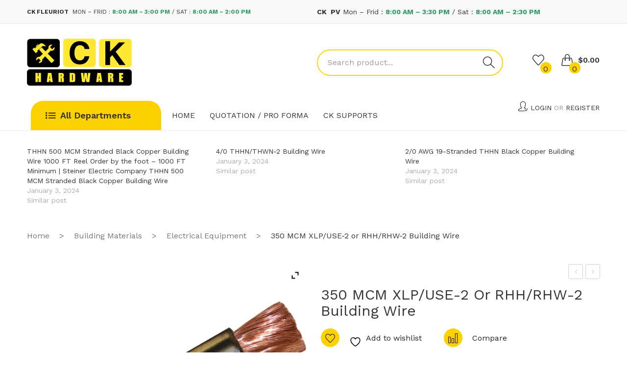

--- FILE ---
content_type: text/html; charset=UTF-8
request_url: https://ckhardwarehaiti.com/product/350-mcm-xlp-use-2-or-rhh-rhw-2-building-wire/
body_size: 41935
content:
<!DOCTYPE html>
<html lang="en-US">
<head>
<meta charset="UTF-8" />
<meta name="viewport" content="width=device-width, initial-scale=1">
<link rel="profile" href="https://gmpg.org/xfn/11" />
<link rel="pingback" href="https://ckhardwarehaiti.com/xmlrpc.php" />
				
			<style id="jetpack-boost-critical-css">@media all{.gm_tr_list>*{display:block;position:relative;padding:10px;box-sizing:border-box;background-color:#2b2c30;border-radius:5px;height:120px;padding:20px 20px;grid-area:"cell";color:#b7bbc0}.gm_br_desc{grid-area:br_desc;height:100%;padding-bottom:20px;box-sizing:border-box;display:flex;align-items:flex-end;line-height:1.3}.gm_br_banner{display:flex;justify-content:flex-end;align-items:flex-end;grid-area:br_image;height:110px;margin-top:auto;filter:drop-shadow(0px 8px 40px rgba(0,0,0,.25))}}@media all{.clearfix:after,.clearfix:before{content:" ";display:table}.clearfix:after{clear:both}}@media all{@font-face{font-family:FontAwesome;font-weight:400;font-style:normal}.fa{display:inline-block;font:normal normal normal 14px/1 FontAwesome;font-size:inherit;text-rendering:auto;-webkit-font-smoothing:antialiased;-moz-osx-font-smoothing:grayscale}.fa-plus:before{content:""}.fa-minus:before{content:""}.fa-heart-o:before{content:""}.fa-twitter:before{content:""}.fa-facebook:before{content:""}.fa-bars:before{content:""}.fa-pinterest:before{content:""}.fa-google-plus:before{content:""}.fa-linkedin:before{content:""}}@media all{.yith-wcwl-add-to-wishlist{margin-top:10px}.yith-wcwl-add-button>a i{margin-right:10px}.yith-wcwl-add-button a.add_to_wishlist{margin:0;box-shadow:none;text-shadow:none}}@media all{style{display:none!important;max-width:0!important;max-height:0!important;visibility:hidden!important;opacity:0!important}}@media all{@font-face{font-family:FontAwesome;font-display:swap;font-weight:400;font-style:normal}.fa{display:inline-block;font:normal normal normal 14px/1 FontAwesome;font-size:inherit;text-rendering:auto;-webkit-font-smoothing:antialiased;-moz-osx-font-smoothing:grayscale}.fa-plus:before{content:""}.fa-minus:before{content:""}.fa-heart-o:before{content:""}.fa-twitter:before{content:""}.fa-facebook:before{content:""}.fa-bars:before{content:""}.fa-pinterest:before{content:""}.fa-google-plus:before{content:""}.fa-linkedin:before{content:""}}@media all{*{box-sizing:border-box}html{font-family:sans-serif;line-height:1.15;-webkit-text-size-adjust:100%;-ms-text-size-adjust:100%;-ms-overflow-style:scrollbar}@-ms-viewport{width:device-width}header,nav{display:block}body{margin:0;font-family:-apple-system,BlinkMacSystemFont,"Segoe UI",Roboto,"Helvetica Neue",Arial,sans-serif,"Apple Color Emoji","Segoe UI Emoji","Segoe UI Symbol";font-size:1rem;font-weight:400;line-height:1.5;color:#212529;text-align:left;background-color:#fff}h1,h2,h3{margin-top:0;margin-bottom:.5rem}p{margin-top:0;margin-bottom:1rem}ul{margin-top:0;margin-bottom:1rem}ul ul{margin-bottom:0}strong{font-weight:bolder}a{color:#007bff;text-decoration:none;background-color:transparent;-webkit-text-decoration-skip:objects}img{vertical-align:middle;border-style:none}svg:not(:root){overflow:hidden}label{display:inline-block;margin-bottom:.5rem}button{border-radius:0}button,input{margin:0;font-family:inherit;font-size:inherit;line-height:inherit}button,input{overflow:visible}button{text-transform:none}[type=submit],button{-webkit-appearance:button}[hidden]{display:none!important}h1,h2,h3{margin-bottom:.5rem;font-family:inherit;font-weight:500;line-height:1.2;color:inherit}h1{font-size:2.5rem}h2{font-size:2rem}h3{font-size:1.75rem}.container{width:100%;padding-right:15px;padding-left:15px;margin-right:auto;margin-left:auto}@media (min-width:576px){.container{max-width:540px}}@media (min-width:768px){.container{max-width:720px}}@media (min-width:992px){.container{max-width:960px}}@media (min-width:1200px){.container{max-width:1140px}}.row{display:-ms-flexbox;display:flex;-ms-flex-wrap:wrap;flex-wrap:wrap;margin-right:-15px;margin-left:-15px}.col-12,.col-lg-6,.col-xl-6{position:relative;width:100%;min-height:1px;padding-right:15px;padding-left:15px}.col-12{-ms-flex:0 0 100%;flex:0 0 100%;max-width:100%}@media (min-width:992px){.col-lg-6{-ms-flex:0 0 50%;flex:0 0 50%;max-width:50%}}@media (min-width:1200px){.col-xl-6{-ms-flex:0 0 50%;flex:0 0 50%;max-width:50%}}.clearfix::after{display:block;clear:both;content:""}}@media all{style{display:none!important;max-width:0!important;max-height:0!important;visibility:hidden!important;opacity:0!important}.mega_main_menu ul:after,.mega_main_menu:after,.mega_main_menu:before{content:"";display:table;clear:both;float:none;width:100%;height:0;border:0 none}.mega_main_menu{float:none;position:relative;margin:0;height:inherit}.mega_main_menu *{-webkit-box-sizing:border-box!important;-moz-box-sizing:border-box!important;-ms-box-sizing:border-box!important;-o-box-sizing:border-box!important;box-sizing:border-box!important;outline:0}.mega_main_menu .item_link *{line-height:131%}.mega_main_menu ul.mega_dropdown,.mega_main_menu ul.mega_main_menu_ul{position:relative;margin:0;padding:0}.mega_main_menu,.mega_main_menu>.menu_holder,.mega_main_menu>.menu_holder>.menu_inner,.mega_main_menu>.menu_holder>.menu_inner>.mega_main_menu_ul,body .mega_main_menu{font-size:0px;letter-spacing:0;word-spacing:0px;line-height:0;display:block;visibility:visible;overflow:visible;-webkit-backface-visibility:hidden}.mega_main_menu>.menu_holder{position:relative}.mega_main_menu>.menu_holder>.mmm_fullwidth_container{position:absolute;top:0;bottom:0;left:0;right:0;height:100%;width:100%}.mega_main_menu>.menu_holder>.menu_inner>ul{z-index:2000;list-style:none;float:none;width:auto;position:relative;top:auto;bottom:auto;left:auto;right:auto;border:0 none;background:0 0}.mega_main_menu.first-lvl-align-left>.menu_holder>.menu_inner>ul{text-align:left}.mega_main_menu>.menu_holder>.menu_inner>ul>li>.item_link *{font-size:inherit;letter-spacing:normal;word-spacing:normal;line-height:inherit}.mega_main_menu .nav_logo{display:block;vertical-align:top;float:left;position:relative;z-index:2100}.mega_main_menu .nav_logo .mobile_toggle{display:none}.mega_main_menu>.menu_holder>.menu_inner>ul>li{display:inline-block;vertical-align:top;margin:0;padding:0;float:none;height:auto;width:auto;overflow:visible;background-color:transparent;border:0 none}.mega_main_menu>.menu_holder>.menu_inner>ul>li[class*=columns]{width:auto}.mega_main_menu>.menu_holder>.menu_inner>ul>li>.item_link{display:block;text-shadow:none;text-transform:none;position:relative;display:block;padding:0 17px;margin:0;top:auto;bottom:auto;left:auto;right:auto}.mega_main_menu>.menu_holder>.menu_inner>ul>li .item_link{width:auto;height:auto;min-width:inherit;max-width:inherit}.mega_main_menu>.menu_holder>.menu_inner>ul>li>.item_link>.link_content{display:block;float:none;padding:0;position:static;border:0 none}.mega_main_menu>.menu_holder>.menu_inner>ul>li>.item_link .link_text{white-space:normal;word-wrap:break-word;word-break:normal;display:table-cell;line-height:120%;vertical-align:middle;position:static;padding:0;border:0 none;height:auto}.mega_main_menu a.disable_icon>i,.mega_main_menu>.menu_holder>.menu_inner>ul>li>.item_link.disable_icon i,.mega_main_menu>.menu_holder>.menu_inner>ul>li[class*=dropdown] .mega_dropdown>li>.item_link.disable_icon>i{display:none}.mega_main_menu ul>li a.item_link,.mega_main_menu ul>li>.mega_dropdown a.item_link{text-decoration:none}.mega_main_menu>.menu_holder>.menu_inner>ul>li>.item_link:after{content:"";display:block;width:0;height:0;position:absolute;top:50%;right:5px;margin-top:-2px;border-width:4px 3px;border-style:solid}body .mega_main_menu.direction-horizontal>.menu_holder>.menu_inner>ul>li>.item_link:after,body [class] .mega_main_menu.direction-horizontal>.menu_holder>.menu_inner>ul>li>.item_link:after{border-top-color:inherit;border-right-color:transparent!important;border-bottom-color:transparent!important;border-left-color:transparent!important}.mega_main_menu>.menu_holder>.menu_inner>ul>li>.item_link:last-child:after{display:none}.mega_main_menu.direction-horizontal>.menu_holder>.menu_inner>.nav_logo:before,.mega_main_menu.direction-horizontal>.menu_holder>.menu_inner>ul>li>.item_link:before{content:"";width:2px;height:100%;margin:0;padding:0;display:block;position:absolute;top:0;bottom:auto;z-index:2;border-width:0;border-style:none;background-repeat:no-repeat;background-size:400% 100%;background-image:url([data-uri])}.mega_main_menu.direction-horizontal.first-lvl-separator-smooth>.menu_holder>.menu_inner>.nav_logo:before,.mega_main_menu.direction-horizontal.first-lvl-separator-smooth>.menu_holder>.menu_inner>ul>li:last-child>.item_link:before,.mega_main_menu.direction-horizontal.first-lvl-separator-smooth>.menu_holder>.menu_inner>ul>li>.item_link:before{background-position:-3px 0}.mega_main_menu.direction-horizontal.first-lvl-align-left>.menu_holder>.menu_inner>.nav_logo:before{right:-1px;left:auto}.mega_main_menu.direction-horizontal>.menu_holder>.menu_inner>ul>li>.item_link:before{left:-1px;right:auto}.mega_main_menu.direction-horizontal>.menu_holder>.menu_inner>ul>li:first-child>.item_link:before{display:none}.mega_main_menu ul>li>.mega_dropdown{position:absolute;margin:0;z-index:5000;top:auto;float:none;height:auto;visibility:visible;opacity:1;border:0 none;vertical-align:top;overflow:visible}.mega_main_menu ul>li ul{text-align:left}.mega_main_menu li .mega_dropdown>li{margin:0;list-style:none;height:auto!important}.mega_main_menu li.default_dropdown li>ul,.mega_main_menu li.default_dropdown>ul{-webkit-box-shadow:0 4px 13px -3px grey;-moz-box-shadow:0 4px 13px -3px grey;-ms-box-shadow:0 4px 13px -3px grey;-o-box-shadow:0 4px 13px -3px grey;box-shadow:0 4px 13px -3px grey;list-style:none}.mega_main_menu .item_link>.link_content>.link_text{display:inline;white-space:normal;word-wrap:break-word;word-break:normal}.mega_main_menu li.menu-item{position:relative}.mega_main_menu li.default_dropdown>ul{position:absolute;top:100%}.mega_main_menu li.default_dropdown>ul>li{position:relative;height:auto;float:none;width:100%;margin:0;padding:0;display:block;overflow:visible}.mega_main_menu li.default_dropdown>.mega_dropdown{width:205px}.mega_main_menu li.default_dropdown.drop_to_right .mega_dropdown{left:0;right:auto}.mega_main_menu li.default_dropdown>.mega_dropdown li.drop_to_right>.mega_dropdown{top:0;left:100%;right:auto;margin-left:0;margin-right:0}.mega_main_menu li.default_dropdown>.mega_dropdown>li{float:none;width:100%}.mega_main_menu li.default_dropdown>.mega_dropdown>li>.item_link{display:block;float:none;padding:6px 12px;margin:0;position:relative;border-width:0 0 1px 0;border-style:solid;width:auto;height:auto}.mega_main_menu li.default_dropdown>.mega_dropdown>li>.item_link .link_content{padding:0;vertical-align:middle;position:relative;top:auto;bottom:auto;left:auto;right:auto}.mega_main_menu li.default_dropdown>.mega_dropdown>li:last-child>.item_link{border-width:0;border-style:none}.mega_main_menu li.default_dropdown>.mega_dropdown>.menu-item>.item_link:before{content:"";display:block;width:0;height:0;position:absolute;top:50%;margin-top:-2px;border-width:4px 3px;border-style:solid;right:0}body .mega_main_menu .menu_holder li.default_dropdown>.mega_dropdown>li.menu-item.drop_to_right>.item_link:before,body [class] .mega_main_menu li.default_dropdown>.mega_dropdown>li.menu-item.drop_to_right>.item_link:before{right:0;left:auto;border-width:3px 4px;border-top-color:transparent!important;border-right-color:transparent!important;border-bottom-color:transparent!important}.mega_main_menu li.default_dropdown>.mega_dropdown>.menu-item>.item_link:last-child:before{display:none}.mega_main_menu li.default_dropdown>.mega_dropdown>.menu-item>.item_link>i{display:block;float:left;position:absolute;top:50%}.mega_main_menu ul li .mega_dropdown>li>.item_link.disable_icon>.link_content{margin:0}.mega_main_menu li[class*="_dropdown"].columns1>.mega_dropdown>*{clear:both}.mega_main_menu li.default_dropdown .mega_dropdown{display:none}@media (max-width:1199px){.mega_main_menu>.menu_holder>.menu_inner>ul>li>.item_link{padding-left:13px;padding-right:13px}}@media (max-width:991px){.mega_main_menu>.menu_holder>.menu_inner>ul>li>.item_link{padding-left:10px;padding-right:10px}}@media (max-width:767px){.mega_main_menu.responsive-enable>.menu_holder>.menu_inner{width:auto!important}.mega_main_menu.responsive-enable>.menu_holder>.menu_inner>.nav_logo{float:none}.mega_main_menu.responsive-enable.direction-horizontal[class*=first-lvl-align]>.menu_holder>.menu_inner>.nav_logo:before{display:none}.mega_main_menu.responsive-enable>.menu_holder>.menu_inner>.nav_logo:after{content:"";display:table;clear:both;width:100%;height:0;position:relative}.mega_main_menu.responsive-enable>.menu_holder>.menu_inner>ul>li>.item_link:before{display:none}.mega_main_menu.responsive-enable.mobile_minimized-enable>.menu_holder>.menu_inner>.nav_logo .mobile_toggle{display:block;float:right;text-decoration:none;padding:0}.mega_main_menu.responsive-enable.mobile_minimized-enable>.menu_holder>.menu_inner>.nav_logo .mobile_toggle .mobile_button{padding-left:15px;padding-right:15px;display:table-cell;vertical-align:middle}.mega_main_menu.responsive-enable.mobile_minimized-enable>.menu_holder>.menu_inner>.nav_logo .mobile_toggle .mobile_button *{line-height:inherit;vertical-align:middle}.mega_main_menu.responsive-enable.mobile_minimized-enable>.menu_holder>.menu_inner>.nav_logo .mobile_toggle .mobile_button .symbol_cross{display:none}.mega_main_menu.responsive-enable.mobile_minimized-enable>.menu_holder>.menu_inner>ul{display:none}.mega_main_menu.responsive-enable>.menu_holder>.menu_inner>ul>li{float:none;display:block;width:100%}.mega_main_menu.responsive-enable li.default_dropdown .mega_dropdown,.mega_main_menu.responsive-enable li.default_dropdown .mega_dropdown .mega_dropdown,.mega_main_menu.responsive-enable li.default_dropdown[class*=drop_to] .mega_dropdown,.mega_main_menu.responsive-enable li.default_dropdown[class*=drop_to] .mega_dropdown .mega_dropdown{width:100%!important;position:relative;overflow:hidden;left:0!important;right:0!important;margin:0!important}.mega_main_menu.responsive-enable li .mega_dropdown .item_link,.mega_main_menu.responsive-enable li>.item_link{float:none}.mega_main_menu.responsive-enable>.menu_holder>.menu_inner>ul>li>.item_link:after{right:5px;left:auto;border-width:4px 3px;border-top-color:inherit;border-right-color:transparent!important;border-bottom-color:transparent!important;border-left-color:transparent!important}.mega_main_menu.responsive-enable li.default_dropdown>.mega_dropdown .mega_dropdown>li:first-child>.item_link:after{display:none}.mega_main_menu li .mega_dropdown,.mega_main_menu li.default_dropdown .mega_dropdown{display:none}}@media (min-width:768px){body .mega_main_menu.direction-vertical>.menu_holder>.menu_inner>ul>li.menu-item.drop_to_right>.item_link:after{border-width:3px 4px;border-top-color:transparent!important;border-right-color:transparent!important;border-bottom-color:transparent!important;border-left-color:inherit}.mega_main_menu li.drop_to_right .mega_dropdown{-webkit-transform-origin:0% 0%;-moz-transform-origin:0% 0%;-ms-transform-origin:0% 0%;-o-transform-origin:0% 0%;transform-origin:0% 0%}}.mega_main_menu.direction-vertical>.menu_holder>.menu_inner>.nav_logo{float:none}.mega_main_menu.direction-vertical>.menu_holder>.menu_inner>ul>li{display:block;float:none}.mega_main_menu.direction-vertical>.menu_holder>.menu_inner>ul>li>.item_link>.link_content{float:none}.mega_main_menu.direction-vertical>.menu_holder>.menu_inner>ul>li>.item_link.disable_icon>span{margin-right:0;margin-left:0}.mega_main_menu.direction-vertical.first-lvl-align-left>.menu_holder>.menu_inner>ul>li>.item_link>.link_content{text-align:left}.mega_main_menu.direction-vertical>.menu_holder>.menu_inner>ul>li>.item_link>.link_content>.link_text{display:inline}.mega_main_menu.direction-vertical>.menu_holder>.menu_inner>ul>li>.item_link:before{content:"";width:100%;height:2px;position:absolute;top:0;left:0;z-index:2;background-repeat:no-repeat;background-size:100% 400%;background-image:url([data-uri])}.mega_main_menu.direction-vertical.first-lvl-separator-smooth>.menu_holder>.menu_inner>ul>li>.item_link:before{background-position:0 -3px}.mega_main_menu.direction-vertical>.menu_holder>.menu_inner>ul>li.default_dropdown>ul{top:0}.mega_main_menu.direction-vertical>.menu_holder>.menu_inner>ul>li.default_dropdown.drop_to_right .mega_dropdown{left:100%}.mega_main_menu.direction-vertical>.menu_holder>.menu_inner>ul>li:first-child>.item_link:before{display:none}.mega_main_menu.primary{min-height:55px}.mega_main_menu.primary.icons-left>.menu_holder>.menu_inner>ul>li>.item_link>i,.mega_main_menu.primary>.menu_holder>.menu_inner>.nav_logo>.mobile_toggle,.mega_main_menu.primary>.menu_holder>.menu_inner>.nav_logo>.mobile_toggle>.mobile_button,.mega_main_menu.primary>.menu_holder>.menu_inner>ul>li>.item_link,.mega_main_menu.primary>.menu_holder>.menu_inner>ul>li>.item_link>.link_content{height:55px;line-height:55px}.mega_main_menu.primary>.menu_holder>.menu_inner>ul>li>.item_link>.link_content>.link_text{height:55px}@media (max-width:767px){.mega_main_menu.primary{min-height:40px}.mega_main_menu.primary.mobile_minimized-enable.icons-left>.menu_holder>.menu_inner>ul>li>.item_link>i,.mega_main_menu.primary.mobile_minimized-enable>.menu_holder>.menu_inner>.nav_logo>.mobile_toggle,.mega_main_menu.primary.mobile_minimized-enable>.menu_holder>.menu_inner>.nav_logo>.mobile_toggle>.mobile_button,.mega_main_menu.primary.mobile_minimized-enable>.menu_holder>.menu_inner>ul>li>.item_link,.mega_main_menu.primary.mobile_minimized-enable>.menu_holder>.menu_inner>ul>li>.item_link>.link_content{height:40px;line-height:40px}.mega_main_menu.primary.mobile_minimized-enable>.menu_holder>.menu_inner>ul>li>.item_link>.link_content>.link_text{height:40px}}.mega_main_menu.primary>.menu_holder>.menu_inner>ul>li>.item_link>i{width:30px}.mega_main_menu.primary>.menu_holder>.mmm_fullwidth_container{background:-moz-linear-gradient(top,#3498db 0,#2980b9 100%);background:-webkit-linear-gradient(top,#3498db 0,#2980b9 100%);background:-o-linear-gradient(top,#3498db 0,#2980b9 100%);background:-ms-linear-gradient(top,#3498db 0,#2980b9 100%);background:-webkit-gradient(linear,left top,left bottom,color-stop(0,#3498db),color-stop(100%,#2980b9));background:linear-gradient(to bottom,#3498db 0,#2980b9 100%);background-color:#3498db}.mega_main_menu.primary>.menu_holder>.menu_inner>.nav_logo>.mobile_toggle>.mobile_button,.mega_main_menu.primary>.menu_holder>.menu_inner>ul>li>.item_link,.mega_main_menu.primary>.menu_holder>.menu_inner>ul>li>.item_link .link_text{font-family:inherit;font-size:13px;font-weight:400;text-transform:none}.mega_main_menu.primary>.menu_holder>.menu_inner>ul>li>.item_link>i{font-size:15px}.mega_main_menu.primary>.menu_holder>.menu_inner>ul>li>.item_link>i:before{width:15px}.mega_main_menu.primary>.menu_holder>.menu_inner>.nav_logo>.mobile_toggle>.mobile_button,.mega_main_menu.primary>.menu_holder>.menu_inner>ul>li>.item_link,.mega_main_menu.primary>.menu_holder>.menu_inner>ul>li>.item_link *{color:#f8f8f8}.mega_main_menu.primary>.menu_holder>.menu_inner>ul>li>.item_link:after{border-color:#f8f8f8;color:#f8f8f8}.mega_main_menu.primary>.menu_holder>.menu_inner>ul>li>.item_link{background:-moz-linear-gradient(top,#3498db 0,#2980b9 100%);background:-webkit-linear-gradient(top,#3498db 0,#2980b9 100%);background:-o-linear-gradient(top,#3498db 0,#2980b9 100%);background:-ms-linear-gradient(top,#3498db 0,#2980b9 100%);background:-webkit-gradient(linear,left top,left bottom,color-stop(0,#3498db),color-stop(100%,#2980b9));background:linear-gradient(to bottom,#3498db 0,#2980b9 100%);background-color:#3498db}.mega_main_menu.primary>.menu_holder>.mmm_fullwidth_container{border-radius:0}.mega_main_menu.primary>.menu_holder>.menu_inner>span.nav_logo{border-radius:0 0 0 0}.mega_main_menu.stickymenu{min-height:50px}.mega_main_menu.stickymenu.icons-left>.menu_holder>.menu_inner>ul>li>.item_link>i,.mega_main_menu.stickymenu>.menu_holder>.menu_inner>.nav_logo>.mobile_toggle,.mega_main_menu.stickymenu>.menu_holder>.menu_inner>.nav_logo>.mobile_toggle>.mobile_button,.mega_main_menu.stickymenu>.menu_holder>.menu_inner>ul>li>.item_link,.mega_main_menu.stickymenu>.menu_holder>.menu_inner>ul>li>.item_link>.link_content{height:50px;line-height:50px}.mega_main_menu.stickymenu>.menu_holder>.menu_inner>ul>li>.item_link>.link_content>.link_text{height:50px}@media (max-width:767px){.mega_main_menu.stickymenu{min-height:40px}.mega_main_menu.stickymenu.mobile_minimized-enable.icons-left>.menu_holder>.menu_inner>ul>li>.item_link>i,.mega_main_menu.stickymenu.mobile_minimized-enable>.menu_holder>.menu_inner>.nav_logo>.mobile_toggle,.mega_main_menu.stickymenu.mobile_minimized-enable>.menu_holder>.menu_inner>.nav_logo>.mobile_toggle>.mobile_button,.mega_main_menu.stickymenu.mobile_minimized-enable>.menu_holder>.menu_inner>ul>li>.item_link,.mega_main_menu.stickymenu.mobile_minimized-enable>.menu_holder>.menu_inner>ul>li>.item_link>.link_content{height:40px;line-height:40px}.mega_main_menu.stickymenu.mobile_minimized-enable>.menu_holder>.menu_inner>ul>li>.item_link>.link_content>.link_text{height:40px}}.mega_main_menu.stickymenu>.menu_holder>.menu_inner>ul>li>.item_link>i{width:30px}.mega_main_menu.stickymenu>.menu_holder>.mmm_fullwidth_container{background:-moz-linear-gradient(top,#3498db 0,#2980b9 100%);background:-webkit-linear-gradient(top,#3498db 0,#2980b9 100%);background:-o-linear-gradient(top,#3498db 0,#2980b9 100%);background:-ms-linear-gradient(top,#3498db 0,#2980b9 100%);background:-webkit-gradient(linear,left top,left bottom,color-stop(0,#3498db),color-stop(100%,#2980b9));background:linear-gradient(to bottom,#3498db 0,#2980b9 100%);background-color:#3498db}.mega_main_menu.stickymenu>.menu_holder>.menu_inner>.nav_logo>.mobile_toggle>.mobile_button,.mega_main_menu.stickymenu>.menu_holder>.menu_inner>ul>li>.item_link,.mega_main_menu.stickymenu>.menu_holder>.menu_inner>ul>li>.item_link .link_text{font-family:inherit;font-size:13px;font-weight:400;text-transform:none}.mega_main_menu.stickymenu>.menu_holder>.menu_inner>ul>li>.item_link>i{font-size:15px}.mega_main_menu.stickymenu>.menu_holder>.menu_inner>ul>li>.item_link>i:before{width:15px}.mega_main_menu.stickymenu>.menu_holder>.menu_inner>.nav_logo>.mobile_toggle>.mobile_button,.mega_main_menu.stickymenu>.menu_holder>.menu_inner>ul>li>.item_link,.mega_main_menu.stickymenu>.menu_holder>.menu_inner>ul>li>.item_link *{color:#f8f8f8}.mega_main_menu.stickymenu>.menu_holder>.menu_inner>ul>li>.item_link:after{border-color:#f8f8f8;color:#f8f8f8}.mega_main_menu.stickymenu>.menu_holder>.menu_inner>ul>li>.item_link{background:-moz-linear-gradient(top,#3498db 0,#2980b9 100%);background:-webkit-linear-gradient(top,#3498db 0,#2980b9 100%);background:-o-linear-gradient(top,#3498db 0,#2980b9 100%);background:-ms-linear-gradient(top,#3498db 0,#2980b9 100%);background:-webkit-gradient(linear,left top,left bottom,color-stop(0,#3498db),color-stop(100%,#2980b9));background:linear-gradient(to bottom,#3498db 0,#2980b9 100%);background-color:#3498db}.mega_main_menu.stickymenu>.menu_holder>.mmm_fullwidth_container{border-radius:0}.mega_main_menu.stickymenu>.menu_holder>.menu_inner>span.nav_logo{border-radius:0 0 0 0}.mega_main_menu.categories{min-height:50px}.mega_main_menu.categories.icons-left>.menu_holder>.menu_inner>ul>li>.item_link>i,.mega_main_menu.categories>.menu_holder>.menu_inner>.nav_logo>.mobile_toggle,.mega_main_menu.categories>.menu_holder>.menu_inner>.nav_logo>.mobile_toggle>.mobile_button,.mega_main_menu.categories>.menu_holder>.menu_inner>ul>li>.item_link,.mega_main_menu.categories>.menu_holder>.menu_inner>ul>li>.item_link>.link_content{height:50px;line-height:50px}.mega_main_menu.categories>.menu_holder>.menu_inner>ul>li>.item_link>.link_content>.link_text{height:50px}@media (max-width:767px){.mega_main_menu.categories{min-height:40px}.mega_main_menu.categories.mobile_minimized-enable.icons-left>.menu_holder>.menu_inner>ul>li>.item_link>i,.mega_main_menu.categories.mobile_minimized-enable>.menu_holder>.menu_inner>.nav_logo>.mobile_toggle,.mega_main_menu.categories.mobile_minimized-enable>.menu_holder>.menu_inner>.nav_logo>.mobile_toggle>.mobile_button,.mega_main_menu.categories.mobile_minimized-enable>.menu_holder>.menu_inner>ul>li>.item_link,.mega_main_menu.categories.mobile_minimized-enable>.menu_holder>.menu_inner>ul>li>.item_link>.link_content{height:40px;line-height:40px}.mega_main_menu.categories.mobile_minimized-enable>.menu_holder>.menu_inner>ul>li>.item_link>.link_content>.link_text{height:40px}}.mega_main_menu.categories>.menu_holder>.menu_inner>ul>li>.item_link>i{width:30px}.mega_main_menu.categories.direction-vertical>.menu_holder>.menu_inner>ul>li>.item_link,.mega_main_menu.categories.direction-vertical>.menu_holder>.menu_inner>ul>li>.item_link>.link_content{min-height:50px}.mega_main_menu.categories.direction-vertical>.menu_holder>.menu_inner>ul>li>.item_link>.link_content>.link_text{min-height:50px}.mega_main_menu.categories>.menu_holder>.mmm_fullwidth_container{background:-moz-linear-gradient(top,#3498db 0,#2980b9 100%);background:-webkit-linear-gradient(top,#3498db 0,#2980b9 100%);background:-o-linear-gradient(top,#3498db 0,#2980b9 100%);background:-ms-linear-gradient(top,#3498db 0,#2980b9 100%);background:-webkit-gradient(linear,left top,left bottom,color-stop(0,#3498db),color-stop(100%,#2980b9));background:linear-gradient(to bottom,#3498db 0,#2980b9 100%);background-color:#3498db}.mega_main_menu.categories>.menu_holder>.menu_inner>.nav_logo>.mobile_toggle>.mobile_button,.mega_main_menu.categories>.menu_holder>.menu_inner>ul>li>.item_link,.mega_main_menu.categories>.menu_holder>.menu_inner>ul>li>.item_link .link_text{font-family:inherit;font-size:13px;font-weight:400;text-transform:none}.mega_main_menu.categories>.menu_holder>.menu_inner>ul>li>.item_link>i{font-size:15px}.mega_main_menu.categories>.menu_holder>.menu_inner>ul>li>.item_link>i:before{width:15px}.mega_main_menu.categories>.menu_holder>.menu_inner>.nav_logo>.mobile_toggle>.mobile_button,.mega_main_menu.categories>.menu_holder>.menu_inner>ul>li>.item_link,.mega_main_menu.categories>.menu_holder>.menu_inner>ul>li>.item_link *{color:#f8f8f8}.mega_main_menu.categories>.menu_holder>.menu_inner>ul>li>.item_link:after{border-color:#f8f8f8;color:#f8f8f8}.mega_main_menu.categories>.menu_holder>.menu_inner>ul>li>.item_link{background:-moz-linear-gradient(top,#3498db 0,#2980b9 100%);background:-webkit-linear-gradient(top,#3498db 0,#2980b9 100%);background:-o-linear-gradient(top,#3498db 0,#2980b9 100%);background:-ms-linear-gradient(top,#3498db 0,#2980b9 100%);background:-webkit-gradient(linear,left top,left bottom,color-stop(0,#3498db),color-stop(100%,#2980b9));background:linear-gradient(to bottom,#3498db 0,#2980b9 100%);background-color:#3498db}.mega_main_menu.categories>.menu_holder>.menu_inner>ul>li.default_dropdown .mega_dropdown,.mega_main_menu.categories>.menu_holder>.menu_inner>ul>li>.mega_dropdown{background:-moz-linear-gradient(top,#fff 0,#fff 100%);background:-webkit-linear-gradient(top,#fff 0,#fff 100%);background:-o-linear-gradient(top,#fff 0,#fff 100%);background:-ms-linear-gradient(top,#fff 0,#fff 100%);background:-webkit-gradient(linear,left top,left bottom,color-stop(0,#fff),color-stop(100%,#fff));background:linear-gradient(to bottom,#fff 0,#fff 100%);background-color:#fff}.mega_main_menu.categories .mega_dropdown *{color:#333}.mega_main_menu.categories ul li .mega_dropdown,.mega_main_menu.categories ul li .mega_dropdown>li>.item_link,.mega_main_menu.categories ul li .mega_dropdown>li>.item_link .link_text{font-family:inherit;font-size:12px;font-weight:400;text-transform:none}.mega_main_menu.categories li.default_dropdown>.mega_dropdown>.menu-item>.item_link>i{width:12px;height:12px;line-height:12px;font-size:12px;margin-top:-6px}.mega_main_menu.categories li.default_dropdown .mega_dropdown>li>.item_link{background:-moz-linear-gradient(top,transparent 0,transparent 100%);background:-webkit-linear-gradient(top,transparent 0,transparent 100%);background:-o-linear-gradient(top,transparent 0,transparent 100%);background:-ms-linear-gradient(top,transparent 0,transparent 100%);background:-webkit-gradient(linear,left top,left bottom,color-stop(0,transparent),color-stop(100%,transparent));background:linear-gradient(to bottom,transparent 0,transparent 100%);background-color:transparent;color:#646464}.mega_main_menu.categories li .mega_dropdown .item_link *,.mega_main_menu.categories li .mega_dropdown a,.mega_main_menu.categories li .mega_dropdown a *{color:#646464}.mega_main_menu.categories li.default_dropdown>.mega_dropdown>.menu-item>.item_link:before{border-color:#646464}.mega_main_menu.categories li.default_dropdown>.mega_dropdown>li>.item_link{border-color:#f0f0f0}.mega_main_menu.categories li.default_dropdown>.mega_dropdown>li:first-child:last-child>.item_link,.mega_main_menu.categories>.menu_holder>.menu_inner>ul .mega_dropdown,.mega_main_menu.categories>.menu_holder>.mmm_fullwidth_container{border-radius:0}.mega_main_menu.categories>.menu_holder>.menu_inner>span.nav_logo{border-radius:0 0 0 0}.mega_main_menu.categories li.default_dropdown>.mega_dropdown>li:first-child>.item_link,.mega_main_menu.categories.direction-vertical>.menu_holder>.menu_inner>ul>li:first-child>.item_link{border-radius:0 0 0 0}.mega_main_menu.categories li.default_dropdown>.mega_dropdown>li:last-child>.item_link,.mega_main_menu.categories.direction-vertical>.menu_holder>.menu_inner>ul>li:last-child>.item_link{border-radius:0 0 0 0}}@media all{.yith_magnifier_zoom{position:relative;display:block}.yith_magnifier_zoom img{display:block}.yith_magnifier_gallery{list-style:none}.yith_magnifier_thumbnail{margin-right:1px}}@media all{.yith_magnifier_gallery{margin:0;padding:0;text-align:center}.yith_magnifier_gallery li{position:relative;display:inline-block;vertical-align:center;top:0}.yith_magnifier_gallery li a{width:100%!important;display:block;margin-top:10px;height:auto!important;overflow:hidden}.single-product.woocommerce .thumbnails{position:relative;overflow:hidden}.expand-button-hidden svg{display:block;padding:2px}.zoom-button-hidden svg{display:block;padding:5px}.expand-button-hidden svg{display:block;padding:5px}}@media all{.vc_row:after,.vc_row:before{content:" ";display:table}.vc_row:after{clear:both}.vc_column_container{width:100%}.vc_row{margin-left:-7.5px;margin-right:-7.5px}.vc_col-lg-2,.vc_col-lg-3,.vc_col-lg-4,.vc_col-md-6,.vc_col-sm-12,.vc_col-sm-2,.vc_col-sm-3,.vc_col-sm-4,.vc_col-sm-6,.vc_col-sm-7,.vc_col-xs-4{position:relative;min-height:1px;padding-left:7.5px;padding-right:7.5px;-webkit-box-sizing:border-box;-moz-box-sizing:border-box;box-sizing:border-box}.vc_col-xs-4{float:left}.vc_col-xs-4{width:33.33333333%}@media (min-width:768px){.vc_col-sm-12,.vc_col-sm-2,.vc_col-sm-3,.vc_col-sm-4,.vc_col-sm-6,.vc_col-sm-7{float:left}.vc_col-sm-12{width:100%}.vc_col-sm-7{width:58.33333333%}.vc_col-sm-6{width:50%}.vc_col-sm-4{width:33.33333333%}.vc_col-sm-3{width:25%}.vc_col-sm-2{width:16.66666667%}}@media (min-width:992px){.vc_col-md-6{float:left}.vc_col-md-6{width:50%}}@media (min-width:1200px){.vc_col-lg-2,.vc_col-lg-3,.vc_col-lg-4{float:left}.vc_col-lg-4{width:33.33333333%}.vc_col-lg-3{width:25%}.vc_col-lg-2{width:16.66666667%}}.vc_clearfix:after,.vc_clearfix:before{content:" ";display:table}.vc_clearfix:after{clear:both}.vc_clearfix:after,.vc_clearfix:before{content:" ";display:table}.vc_clearfix:after{clear:both}.wpb_text_column :last-child,.wpb_text_column p:last-child{margin-bottom:0}.wpb_content_element{margin-bottom:35px}.wpb-content-wrapper{margin:0;padding:0;border:none;overflow:unset;display:block}.vc_row[data-vc-full-width]{overflow:hidden}.vc_row.vc_row-flex{box-sizing:border-box;display:-webkit-box;display:-webkit-flex;display:-ms-flexbox;display:flex;-webkit-flex-wrap:wrap;-ms-flex-wrap:wrap;flex-wrap:wrap}.vc_row.vc_row-flex>.vc_column_container{display:-webkit-box;display:-webkit-flex;display:-ms-flexbox;display:flex}.vc_row.vc_row-flex>.vc_column_container>.vc_column-inner{-webkit-box-flex:1;-webkit-flex-grow:1;-ms-flex-positive:1;flex-grow:1;display:-webkit-box;display:-webkit-flex;display:-ms-flexbox;display:flex;-webkit-box-orient:vertical;-webkit-box-direction:normal;-webkit-flex-direction:column;-ms-flex-direction:column;flex-direction:column;z-index:1}@media (-ms-high-contrast:active),(-ms-high-contrast:none){.vc_row.vc_row-flex>.vc_column_container>.vc_column-inner>*{min-height:1em}}.vc_row.vc_row-flex::after,.vc_row.vc_row-flex::before{display:none}.vc_row.vc_row-o-equal-height>.vc_column_container{-webkit-box-align:stretch;-webkit-align-items:stretch;-ms-flex-align:stretch;align-items:stretch}.vc_column-inner::after,.vc_column-inner::before{content:" ";display:table}.vc_column-inner::after{clear:both}.vc_column_container{padding-left:0;padding-right:0}.vc_column_container>.vc_column-inner{box-sizing:border-box;padding-left:7.5px;padding-right:7.5px;width:100%}.vc_row.vc_row-o-equal-height>.vc_column_container{-webkit-box-align:stretch;-webkit-align-items:stretch;-ms-flex-align:stretch;align-items:stretch}.vc_btn3-container{display:block;margin-bottom:21.73913043px;max-width:100%}.vc_btn3-container.vc_btn3-inline{display:inline-block;vertical-align:top}.vc_general.vc_btn3{display:inline-block;margin-bottom:0;text-align:center;vertical-align:middle;background-image:none;background-color:transparent;color:#5472d2;border:1px solid transparent;box-sizing:border-box;word-wrap:break-word;text-decoration:none;position:relative;top:0;line-height:normal;-webkit-box-shadow:none;-moz-box-shadow:none;box-shadow:none;font-size:14px;padding-top:14px;padding-bottom:14px;padding-left:20px;padding-right:20px}.vc_btn3.vc_btn3-style-modern{background-image:-webkit-linear-gradient(top,rgba(255,255,255,.2) 0,rgba(255,255,255,.01) 100%);background-image:-o-linear-gradient(top,rgba(255,255,255,.2) 0,rgba(255,255,255,.01) 100%);background-image:linear-gradient(to bottom,rgba(255,255,255,.2) 0,rgba(255,255,255,.01) 100%);background-repeat:repeat-x}.vc_btn3.vc_btn3-shape-rounded{border-radius:5px}.vc_btn3.vc_btn3-size-md{font-size:14px;padding-top:14px;padding-bottom:14px;padding-left:20px;padding-right:20px}.vc_btn3.vc_btn3-color-grey{color:#666;background-color:#ebebeb}.vc_btn3.vc_btn3-color-grey.vc_btn3-style-modern{color:#666;border-color:#ebebeb;background-color:#ebebeb}.vc_separator .vc_sep_holder{height:1px;position:relative;-webkit-box-flex:1;-webkit-flex:1 1 auto;-ms-flex:1 1 auto;flex:1 1 auto;min-width:10%}.vc_separator .vc_sep_holder .vc_sep_line{height:1px;border-top:1px solid #ebebeb;display:block;position:relative;top:1px;width:100%}.vc_separator.vc_separator_no_text:not(.vc_sep_shadow) .vc_sep_holder_r{display:none}}@media all{body{overflow-x:hidden;word-wrap:break-word}a{color:#333}img{height:auto;max-width:100%;image-rendering:auto}h1,h2,h3{color:#333;font-family:Work Sans,Arial,Helvetica,sans-serif;font-weight:400;line-height:1.35;margin:0 0 10px;text-transform:capitalize}h1{font-size:2.25em}h2{font-size:1.65em}h3{font-size:1.35em}ul{padding-left:20px;margin:0 0 1rem}ul ul{margin:0 0 1rem}ul{list-style:disc}li>ul{margin-bottom:0}a,button,input{outline:0}.count-down{display:none}.header-container{background:#fff;color:#777;position:relative;width:100%;z-index:7123}.header-container a{color:#333}.header-container .wpb_content_element{margin:0}.header-container .vc_row{margin-bottom:0}.header-container .header-sticky{background:rgba(255,255,255,.95);height:0;visibility:hidden;padding:0 15px;overflow:hidden;opacity:0}.header-container .horizontal-menu{text-align:left}.header-container .horizontal-menu>.mega_main_menu{display:inline-block;min-height:0;text-align:left;vertical-align:middle;z-index:3!important}.header-container .horizontal-menu>.mega_main_menu>.menu_holder .menu_inner{width:100%}.header-container .horizontal-menu>.mega_main_menu>.menu_holder .menu_inner .nav_logo{display:none}.header-container .horizontal-menu>.mega_main_menu>.menu_holder .menu_inner>ul>li{display:inline-block;margin:0 30px 0 0}.header-container .horizontal-menu>.mega_main_menu>.menu_holder .menu_inner>ul>li:first-child{margin-left:0}.header-container .horizontal-menu>.mega_main_menu>.menu_holder .menu_inner>ul>li:last-child{margin-right:0}.header-container .horizontal-menu>.mega_main_menu>.menu_holder .menu_inner>ul>li>a.item_link{background:0 0;display:table;float:left;height:60px;line-height:60px;padding:0;position:relative}.header-container .horizontal-menu>.mega_main_menu>.menu_holder .menu_inner>ul>li>a.item_link *{color:#333}.header-container .horizontal-menu>.mega_main_menu>.menu_holder .menu_inner>ul>li>a.item_link .link_content{display:table-cell;float:none;vertical-align:middle}.header-container .horizontal-menu>.mega_main_menu>.menu_holder .menu_inner>ul>li>a.item_link .link_text{background:0 0;font-family:Work Sans,Arial,Helvetica,sans-serif;font-size:16px;font-weight:400;height:auto;text-transform:uppercase;line-height:1}.header-container .horizontal-menu>.mega_main_menu>.menu_holder .menu_inner>ul>li>a.item_link:before{display:none}.header-container .horizontal-menu>.mega_main_menu>.menu_holder .menu_inner>ul>li>a.item_link:after{display:none}.header-container .horizontal-menu>.mega_main_menu>.menu_holder .mmm_fullwidth_container{display:none}.header-container .topbar{color:#333;background:#f9f9f9;border-bottom:1px solid #ebebeb}.header-container .topbar .topbar-left .wpb_text_column{font-size:.75em;padding:18px 0;line-height:1;text-transform:uppercase}.header-container .logo{margin:0}.header-container .middle-header{padding-top:30px;padding-bottom:30px}.header-container .bottom-header{border-bottom:1px solid #ebebeb}.header-container .txt-login{text-transform:uppercase;color:#333;line-height:1;padding:20px 0;text-align:right;font-size:.875em}.header-container .txt-login a:before{content:"";font-family:simple-line-icons;font-size:20px;color:#333;line-height:20px;vertical-align:bottom;margin-right:5px}.header-container .txt-login em{font-style:normal;color:#999;display:inline-block;margin:0}.header-container .header-wishlist{float:right;margin-right:35px}.header-container .header-wishlist .wishlist-link{position:relative;display:block}.header-container .header-wishlist .wishlist-link:before{content:"";font-family:simple-line-icons;display:block;font-size:24px;height:55px;line-height:55px}.header-container .header-wishlist .wishlist-link .wishlist-count{position:absolute;width:23px;height:23px;background:#fed100;border-radius:100%;bottom:0;right:-15px;text-align:center;color:#333}.header-container .header-search{display:block;width:100%}.header-container .header-search .widgettitle{display:none}.header-container .header-search .search-without-dropdown{border:2px solid #fed100;-webkit-border-radius:30px;-moz-border-radius:30px;border-radius:30px;display:flex;max-width:100%;vertical-align:top;white-space:nowrap}.header-container .header-search .search-without-dropdown:after{clear:both;content:"";display:block;height:0;line-height:0;visibility:hidden}.header-container .header-search .search-without-dropdown .categories-container{float:left;position:relative;display:none}.header-container .header-search .search-without-dropdown .categories-container .cate-toggler-wrapper{background:#fff;color:#242424;height:50px;border:none;border-right:none;line-height:50px;text-align:left;white-space:nowrap;-webkit-border-radius:3px 0 0 3px;-moz-border-radius:3px 0 0 3px;border-radius:3px 0 0 3px}.header-container .header-search .search-without-dropdown .categories-container .cate-toggler-wrapper:after{content:"";height:22px;width:1px;background:#e1e1e1;position:absolute;right:0;top:50%;margin-top:-11px}.header-container .header-search .search-without-dropdown .categories-container .cate-toggler-wrapper .cate-toggler{overflow:hidden;position:relative;width:90px;text-overflow:ellipsis;padding:0 5px;text-align:center}.header-container .header-search .search-without-dropdown .categories-container .cate-toggler-wrapper .cate-toggler:after{content:"";display:inline-block;font-family:simple-line-icons;font-size:14px;margin-left:15px;vertical-align:top}.header-container .header-search .search-without-dropdown .categories-container .cate-toggler-wrapper .cate-toggler .cate-text{display:inline-block}.header-container .header-search .search-without-dropdown .categories-container .widget_product_categories{left:0;min-width:100%;position:absolute;top:100%;z-index:10001}.header-container .header-search .search-without-dropdown .categories-container .widget_product_categories ul.product-categories{background:#fff;border:1px solid #ebebeb;box-shadow:0 1px 2px #dedede;display:none;list-style-type:none;max-height:300px;min-width:215px;overflow-y:scroll;padding:15px 20px;text-align:left}.header-container .header-search .search-without-dropdown .categories-container .widget_product_categories ul.product-categories li{display:block;margin-bottom:15px}.header-container .header-search .search-without-dropdown .categories-container .widget_product_categories ul.product-categories li:last-child{margin-bottom:0}.header-container .header-search .search-without-dropdown .categories-container .widget_product_categories ul.product-categories li a{color:#999;display:block;font-size:1em;line-height:1.35;white-space:normal}.header-container .header-search .search-without-dropdown .categories-container .widget_product_categories ul.product-categories ul.children{margin-left:0;margin-top:5px;padding-left:20px}.header-container .header-search .search-without-dropdown .categories-container .widget_product_categories ul.product-categories ul.children li{margin:7px 0}.header-container .header-search .search-without-dropdown .widget_product_search{float:left;flex-grow:2}.header-container .header-search .search-without-dropdown .searchform{background:0 0;border:none;overflow:hidden;position:relative;width:100%}.header-container .header-search .search-without-dropdown .searchform .form-input{position:relative;display:flex}.header-container .header-search .search-without-dropdown .searchform .ws{background:#fff;flex-grow:2;-webkit-border-radius:30px;-moz-border-radius:30px;border-radius:30px;vertical-align:middle;border:none;color:#999;height:50px;line-height:50px;margin:0;max-width:100%;outline:0;padding:0 20px;text-align:left;white-space:nowrap}.header-container .header-search .search-without-dropdown .searchform .ws::-webkit-input-placeholder{color:#999}.header-container .header-search .search-without-dropdown .searchform .ws:-moz-placeholder{color:#999}.header-container .header-search .search-without-dropdown .searchform .ws::-moz-placeholder{color:#999}.header-container .header-search .search-without-dropdown .searchform .ws:-ms-input-placeholder{color:#999}.header-container .header-search .search-without-dropdown .searchform .searchsubmit{background:0 0;border:none;box-shadow:none;color:#333;height:50px;line-height:50px;outline:0;padding:0 15px;position:static;display:inline-block;vertical-align:top;width:auto;-webkit-border-radius:30px;-moz-border-radius:30px;border-radius:30px;font-size:0}.header-container .header-search .search-without-dropdown .searchform .searchsubmit:before{content:"";font-family:simple-line-icons;font-size:24px}.header-container .widget_shopping_cart{float:right}.header-container .widget_shopping_cart .widgettitle{display:none}.header-container .widget_shopping_cart_content{display:inline-block;position:relative}.header-container .header-mobile{display:none;padding:10px 0}.page-content{margin-bottom:65px}.title-breadcumbs{background:0 0;margin-bottom:25px}.title-breadcumbs .breadcrumb-container{padding:25px 0}.title-breadcumbs .entry-header.shop-title{display:none}.page-wrapper .breadcrumb-container{margin:0}.page-wrapper .woocommerce-breadcrumb{color:#333;display:block;font-size:1em;line-height:1;margin:0}.page-wrapper .woocommerce-breadcrumb a{color:#777;display:inline}.page-wrapper .woocommerce-breadcrumb .separator{color:#777;display:inline-block;margin:0 15px}.page-wrapper .entry-header{margin-bottom:50px;text-align:center}.page-wrapper .entry-header .entry-title{font-size:2.5em;text-transform:none;margin:0;line-height:1}.main-container{padding-top:0;padding-bottom:0;width:100%}.main-container:after{clear:both;content:"";display:block;height:0;line-height:0;visibility:hidden}.main-container label{display:inline-block;font-weight:400;margin:0}.main-container input[type=text]{background:#fff;border:1px solid #ebebeb;border-radius:0;max-width:100%;padding:13px 15px;vertical-align:middle}.main-container .button,.main-container a.button{background:#fff;border:2px solid #fed100;box-shadow:none;color:#333;display:inline-block;font-size:18px;font-weight:600;height:44px;line-height:40px;outline:0;overflow:hidden;white-space:nowrap;text-overflow:ellipsis;padding:0 35px;text-shadow:none;text-transform:capitalize;vertical-align:middle;text-align:center;-webkit-border-radius:22px;-moz-border-radius:22px;border-radius:22px}#back-top{background:url(https://ckhardware.info/wp-content/themes/umino/images/back-top.png) no-repeat center center #242424;border:2px solid #ddd;border-radius:100%;bottom:-38px;height:50px;opacity:0;position:fixed;right:15px;visibility:hidden;width:50px;z-index:6999}.shop-products.grid-view .listview{display:none}.shop-products .actions{clear:none;padding:0;position:absolute;bottom:10px;text-align:center;z-index:95;margin:0;width:100%}.shop-products .actions li{list-style-type:none;margin:0 2px 0 0;position:relative;vertical-align:middle;display:inline-block;opacity:0}.shop-products .actions li:last-child{margin-right:0}.shop-products .actions li a{background:#fed100;border:none;color:#333;display:block;font-size:0;height:38px;letter-spacing:0;line-height:38px;margin:0;padding:0;text-align:center;text-transform:none;width:38px;-webkit-border-radius:100%;-moz-border-radius:100%;border-radius:100%;font-weight:400}.shop-products .actions li a:before{display:inline-block;font-family:simple-line-icons;font-size:20px;vertical-align:top}.shop-products .actions .add-to-cart .add_to_cart_inline a:before{content:""}.shop-products .actions .add-to-cart .add_to_cart_inline{border:none!important;display:flex;font-size:0;margin:0 auto;padding:0!important;position:relative;vertical-align:top}.shop-products .actions .add-to-cart .add_to_cart_inline:after{clear:both;content:"";display:block;height:0;line-height:0;visibility:hidden}.shop-products .actions .yith-wcwl-add-to-wishlist{margin:0}.shop-products .actions .yith-wcwl-add-to-wishlist a:before{content:""}.shop-products .actions .compare-button a.compare:before{content:""}.shop-products .actions .quickview:before{content:""}.shop-products .product-name{color:#333;font-size:1em;margin-bottom:15px}.shop-products .product-name .woocommerce-loop-product__title{display:none}.shop-products .product-name a{color:#333;display:block;max-width:100%;text-transform:capitalize}.shop-products .listview{background:#fff;border:none;-webkit-border-radius:0px;-moz-border-radius:0;border-radius:0;position:relative}.shop-products .listview .product-image{position:relative;overflow:hidden}.shop-products .listview .product-image .woocommerce-LoopProduct-link{display:block}.shop-products .listview .product-image img{box-shadow:none;float:none;margin:0 auto;width:100%}.shop-products .listview .product-category{color:#999;display:none;font-size:.929em;line-height:1.2;margin-bottom:5px}.shop-products .listview .product-category a{color:inherit}.shop-products .listview .product-button{display:block}.shop-products .listview .product-button:after{clear:both;content:"";display:block;height:0;line-height:0;visibility:hidden}.shop-products .listview .product-button .actions{position:static;text-align:left}.shop-products .listview .product-button .actions li{opacity:1}.product-page{width:100%}.main-container .product-view{width:100%}.main-container .product-view .product-content{background:#fff;overflow:hidden}.main-container .product-view .single-product-image{margin:0 0 35px 0;position:relative;width:100%}.main-container .product-view .single-product-image.slider{padding-left:0}.main-container .product-view .single-product-image.nothumb{padding-left:0}.main-container .product-view .single-product-image .images{float:none;margin:0;padding:0;position:relative;width:100%}.main-container .product-view .single-product-image .images.nothumb{padding:0;width:100%}.main-container .product-view .single-product-image .thumbnails.slider{margin-top:20px;max-width:100%;padding:0 70px}.main-container .product-view .summary.single-product-info{margin:0;padding:0;width:100%}.main-container .product-view .summary.single-product-info .product-nav{float:right}.main-container .product-view .summary.single-product-info .product-nav .next-prev{float:right}.main-container .product-view .summary.single-product-info .product-nav .next-prev a{border:1px solid #d1d1d1;border-radius:3px;color:#d1d1d1;display:block;float:left;font-size:15px;height:30px;line-height:28px;overflow:hidden;position:relative;text-align:center;text-indent:9999px;width:30px}.main-container .product-view .summary.single-product-info .product-nav .next-prev a:after{content:"";display:block;font-family:FontAwesome;height:28px;left:0;position:absolute;text-indent:0;top:0;width:28px}.main-container .product-view .summary.single-product-info .product-nav .next-prev .prev{float:left}.main-container .product-view .summary.single-product-info .product-nav .next-prev .next{float:left;margin-left:5px}.main-container .product-view .summary.single-product-info .product-nav .next-prev .next a:after{content:""}.main-container .product-view .summary.single-product-info .product_title{font-size:1.875em;color:#333;line-height:1.1333;margin-bottom:20px}.main-container .product-view .summary.single-product-info .price{color:#333;font-size:2.125em;font-weight:600;line-height:1;margin:0 0 15px 0}.main-container .product-view .summary.single-product-info .price:after{clear:both;content:"";display:block;height:0;line-height:0;visibility:hidden}.main-container .product-view .summary.single-product-info .yith-wcwl-add-to-wishlist{display:inline-block;margin:0 40px 20px 0;position:relative;vertical-align:middle}.main-container .product-view .summary.single-product-info .yith-wcwl-add-to-wishlist a{background:0 0;border:none;color:#242424;display:inline-block;font-size:1em;font-weight:400;height:42px;line-height:40px;text-align:center;width:auto;-webkit-border-radius:0;-moz-border-radius:0;border-radius:0}.main-container .product-view .summary.single-product-info .yith-wcwl-add-to-wishlist a:before{content:"";display:inline-block;font-family:simple-line-icons;font-size:20px;margin-right:15px;-webkit-border-radius:100%;-moz-border-radius:100%;border-radius:100%;width:38px;height:38px;background:#fed100;vertical-align:top}.main-container .product-view .summary.single-product-info .compare{background:0 0;border:none;color:#242424;display:inline-block;font-family:Work Sans;font-size:1em;font-weight:400;height:42px;letter-spacing:0;line-height:40px;margin-bottom:20px;overflow:visible;padding:0;position:relative;text-align:center;text-transform:none;vertical-align:middle;width:auto;-webkit-border-radius:0;-moz-border-radius:0;border-radius:0}.main-container .product-view .summary.single-product-info .compare:before{content:"";display:inline-block;font-family:simple-line-icons;font-size:20px;-webkit-border-radius:100%;-moz-border-radius:100%;border-radius:100%;width:38px;height:38px;background:#fed100;margin-right:15px;vertical-align:top}.main-container .product-view .summary.single-product-info .product_meta{border-top:1px solid #ebebeb;margin:0;padding-top:20px;width:100%}.main-container .product-view .summary.single-product-info .product_meta .posted_in,.main-container .product-view .summary.single-product-info .product_meta .sku_wrapper{color:#333;display:block;font-size:1em;margin:0 0 5px 0;text-transform:capitalize}.main-container .product-view .summary.single-product-info .product_meta .posted_in a,.main-container .product-view .summary.single-product-info .product_meta .sku_wrapper span{color:#999;text-transform:capitalize}.main-container .product-view .widget_socialsharing_widget{margin-bottom:0;margin-top:10px;width:100%}.main-container .product-view .widget_socialsharing_widget .widget-title{color:#333;display:inline-block;font-weight:400;font-size:1em;margin-right:15px;text-transform:capitalize;line-height:30px}.main-container .product-view .widget_socialsharing_widget ul.social-icons{display:inline-block;list-style:none;padding:0}.main-container .product-view .widget_socialsharing_widget ul.social-icons li{display:inline-block;margin:0;margin-right:5px;position:relative}.main-container .product-view .widget_socialsharing_widget ul.social-icons li a{background:#ebebeb;color:#242424;display:block;font-size:16px;height:auto;line-height:30px;margin:0;padding:0;text-align:center;width:30px}.main-container .product-view .product-more-details{margin-top:35px}.main-container .product-view div.product-content-wrapper .woocommerce-tabs{width:100%}.main-container .product-view div.product-content-wrapper .woocommerce-tabs:after{clear:both;content:"";display:block;height:0;line-height:0;visibility:hidden}.main-container .product-view div.product-content-wrapper .woocommerce-tabs ul.tabs{background:0 0;border-bottom:1px solid #ebebeb;margin:0 0 35px 0;overflow:visible;padding:0;position:relative}.main-container .product-view div.product-content-wrapper .woocommerce-tabs ul.tabs:after{clear:both;content:"";display:block;height:0;line-height:0;visibility:hidden}.main-container .product-view div.product-content-wrapper .woocommerce-tabs ul.tabs:before{display:none}.main-container .product-view div.product-content-wrapper .woocommerce-tabs ul.tabs li{background:0 0!important;border:none;display:inline-block;list-style:none;padding:0;position:relative;vertical-align:middle;z-index:99!important}.main-container .product-view div.product-content-wrapper .woocommerce-tabs ul.tabs li:after,.main-container .product-view div.product-content-wrapper .woocommerce-tabs ul.tabs li:before{display:none}.main-container .product-view div.product-content-wrapper .woocommerce-tabs ul.tabs li a{border:none;border-bottom:1px solid transparent;color:#a3a3a3;display:block;font-size:1.5em;padding:0 30px 15px;font-weight:400;position:relative;text-decoration:none;text-shadow:none!important;margin-bottom:-1px}.main-container .product-view div.product-content-wrapper .woocommerce-tabs ul.tabs li a:before{display:none}.main-container .product-view div.product-content-wrapper .woocommerce-tabs .panel h2{display:none;font-size:1em;margin:0 0 20px;text-transform:uppercase}.main-container .product-view div.product-content-wrapper .woocommerce-tabs #reviews #review_form_wrapper .comment-form label{font-family:Work Sans;font-weight:400;margin:0 0 5px;width:100%}.page-wrapper{background:#fff}.page-wrapper:after{clear:both;content:"";display:block;height:0;line-height:0;visibility:hidden}body{color:#777;font-family:Work Sans,Arial,Helvetica,sans-serif;font-size:16px;line-height:1.7}.wrapper{margin:0 auto;position:relative;width:100%}.wrapper .vc_row[data-vc-full-width]{overflow:visible}.wrapper .vc_column_container>.vc_column-inner{max-width:100%;width:100%}.vc_row{margin-bottom:15px}.wrapper .vc_row.vc_row-o-equal-height{align-items:center}.wrapper .vc_row.vc_row-flex>.vc_column_container>.vc_column-inner{z-index:unset}.roadthemes-slider.roadthemes-products .woocommerce{position:relative}.roadthemes-slider.roadthemes-products .woocommerce{max-width:100%}.p-stock-quanlity{display:none}.p-stock-quanlity .pst-inner{display:flex;justify-content:space-between}.p-stock-quanlity .progressBar{height:14px;background:#ebebeb;border-radius:5px;-webkit-border-radius:7px;-moz-border-radius:7px;border-radius:7px}.p-stock-quanlity .progressBar div{-webkit-border-radius:7px;-moz-border-radius:7px;border-radius:7px;height:14px;background:#fed100}.categories-menu-wrapper .categories-menu{position:absolute;left:15px;right:15px}.categories-menu-wrapper .categories-menu .catemenu-toggler{height:60px;line-height:60px;background:#fed100;-webkit-border-radius:25px 25px 0 0;-moz-border-radius:25px 25px 0 0;border-radius:25px 25px 0 0;padding:0 30px 0 60px;white-space:nowrap;overflow:hidden;text-overflow:ellipsis;color:#333;font-size:1.125em;font-weight:600;position:relative}.categories-menu-wrapper .categories-menu .catemenu-toggler:before{content:"";font-family:simple-line-icons;font-size:20px;position:absolute;left:30px;top:50%;line-height:1;-webkit-transform:translateY(-50%);-moz-transform:translateY(-50%);transform:translateY(-50%)}.categories-menu-wrapper .categories-menu .morelesscate{border-left:2px solid #fed100;border-right:2px solid #fed100;border-bottom:2px solid #fed100;background:#fff;-webkit-border-radius:0 0 25px 25px;-moz-border-radius:0 0 25px 25px;border-radius:0 0 25px 25px}.categories-menu-wrapper .categories-menu #categories{display:none;height:auto;padding-top:10px;background:#fff;border-left:2px solid #fed100;border-right:2px solid #fed100;-webkit-border-radius:0;-moz-border-radius:0;border-radius:0}.categories-menu-wrapper .categories-menu .categories{height:auto}.categories-menu-wrapper .categories-menu .categories>.menu_holder{width:100%}.categories-menu-wrapper .categories-menu .categories>.menu_holder .menu_inner{width:100%;padding:0}.categories-menu-wrapper .categories-menu .categories>.menu_holder .menu_inner .nav_logo{display:none}.categories-menu-wrapper .categories-menu .categories>.menu_holder .menu_inner>ul>li{background:0 0;padding:0 15px}.categories-menu-wrapper .categories-menu .categories>.menu_holder .menu_inner>ul>li.current-product-ancestor>a.item_link{color:#fed100}.categories-menu-wrapper .categories-menu .categories>.menu_holder .menu_inner>ul>li.current-product-ancestor>a.item_link .link_content,.categories-menu-wrapper .categories-menu .categories>.menu_holder .menu_inner>ul>li.current-product-ancestor>a.item_link .link_text,.categories-menu-wrapper .categories-menu .categories>.menu_holder .menu_inner>ul>li.current-product-ancestor>a.item_link i,.categories-menu-wrapper .categories-menu .categories>.menu_holder .menu_inner>ul>li.current-product-ancestor>a.item_link:after{color:#fed100}.categories-menu-wrapper .categories-menu .categories>.menu_holder .menu_inner>ul>li>a.item_link{background:0 0;color:#333;display:block;height:auto;line-height:1.8;min-height:0!important;overflow:hidden;padding:11px 0 11px 10px;border-bottom:1px solid #ebebeb;text-decoration:none}.categories-menu-wrapper .categories-menu .categories>.menu_holder .menu_inner>ul>li>a.item_link .link_text,.categories-menu-wrapper .categories-menu .categories>.menu_holder .menu_inner>ul>li>a.item_link i{color:#333;height:100%;text-transform:capitalize}.categories-menu-wrapper .categories-menu .categories>.menu_holder .menu_inner>ul>li>a.item_link i{font-size:14px;line-height:1;padding-right:10px;position:relative;top:5px;width:auto}.categories-menu-wrapper .categories-menu .categories>.menu_holder .menu_inner>ul>li>a.item_link .link_content{height:auto;line-height:inherit;min-height:0;position:relative}.categories-menu-wrapper .categories-menu .categories>.menu_holder .menu_inner>ul>li>a.item_link .link_text{font-size:16px;font-weight:600;height:100%;line-height:inherit;margin:0!important;min-height:0!important;line-height:1;word-break:break-word}.categories-menu-wrapper .categories-menu .categories>.menu_holder .menu_inner>ul>li>a.item_link:after,.categories-menu-wrapper .categories-menu .categories>.menu_holder .menu_inner>ul>li>a.item_link:before{display:none}.categories-menu-wrapper .categories-menu .categories>.menu_holder .menu_inner>ul>li.default_dropdown ul.mega_dropdown{background:#fff;border:1px solid #ebebeb;box-shadow:none;padding:0 15px}.categories-menu-wrapper .categories-menu .categories>.menu_holder .menu_inner>ul>li.default_dropdown ul.mega_dropdown li{border-bottom:1px solid #ebebeb;width:100%}.categories-menu-wrapper .categories-menu .categories>.menu_holder .menu_inner>ul>li.default_dropdown ul.mega_dropdown li:last-child{border-bottom:none}.categories-menu-wrapper .categories-menu .categories>.menu_holder .menu_inner>ul>li.default_dropdown ul.mega_dropdown li a.item_link{background:0 0;border:none;display:block;font-size:14px;line-height:1.8;padding:12px 0;text-transform:none}.categories-menu-wrapper .categories-menu .categories>.menu_holder .menu_inner>ul>li.default_dropdown ul.mega_dropdown li a.item_link .link_text{color:#707070;font-family:Work Sans,Arial,Helvetica,sans-serif;font-size:14px;font-weight:400}.categories-menu-wrapper .categories-menu .categories>.menu_holder .menu_inner>ul>li.default_dropdown ul.mega_dropdown li a.item_link i{color:#777;float:left;padding-right:9px;position:static}.categories-menu-wrapper .categories-menu .categories>.menu_holder .menu_inner>ul>li.default_dropdown ul.mega_dropdown li a.item_link:before{display:none}.categories-menu-wrapper .categories-menu .categories>.menu_holder .menu_inner>ul>li.default_dropdown ul.mega_dropdown li.current-product-ancestor>a.item_link{background:0 0}.categories-menu-wrapper .categories-menu .categories>.menu_holder .menu_inner>ul>li.default_dropdown ul.mega_dropdown li.current-product-ancestor>a.item_link .link_text{color:#fed100}.categories-menu-wrapper .categories-menu .categories>.menu_holder .menu_inner>ul>li.default_dropdown ul.mega_dropdown li.current-product-ancestor>a.item_link i{color:#fed100}.categories-menu-wrapper .categories-menu .categories>.menu_holder .menu_inner>ul>li.default_dropdown ul.mega_dropdown li.current-product-ancestor>.item_link *{color:#fed100}.categories-menu-wrapper .categories-menu .categories>.menu_holder .mmm_fullwidth_container{display:none}.categories-menu-wrapper .categories-menu .morelesscate{display:none;width:100%;z-index:9999999;padding:0 15px}.categories-menu-wrapper .categories-menu .morelesscate span{color:#333;display:block;font-family:Work Sans,Arial,Helvetica,sans-serif;font-size:Work Sans,Arial,Helvetica,sans-serif;font-weight:600;padding:12px 0 25px 10px;text-decoration:none}.categories-menu-wrapper .categories-menu .morelesscate span i{font-size:12px;padding-right:10px;display:none}.categories-menu-wrapper .categories-menu .morelesscate span.lesscate{display:none}.social-icons{margin:0}.social-icons li{display:inline-block;margin:0 10px 5px 0;position:relative;vertical-align:middle}.social-icons li:last-child{margin-right:0}.social-icons li a{color:#555;background:0 0;display:block;font-size:24px;height:24px;line-height:24px;text-align:center;width:24px}.mc4wp-form input{box-shadow:none;outline:0}.thumb-listview{display:none}.thumb-listview .thumb-listview_gallery{padding:0;list-style:none}.thumb-listview .thumb-listview_gallery li{margin-bottom:10px}.thumb-listview .thumb-listview_gallery li:last-child{margin-bottom:0}.thumb-listview .thumb-listview_gallery li a img{border:2px solid #ebebeb}.visible-large{display:block}.visible-small{display:none}@media screen and (min-width:1200px){.container{max-width:1200px}}@media screen and (max-width:1199px){.wrapper{overflow-x:hidden}.header-container .header-composer .logo{text-align:center}.header-container .bottom-header .txt-login{font-size:.8em;padding:10px 0}.header-container .cart-wishlist .wpb_wrapper{display:flex;justify-content:center}.header-container .cart-wishlist .widget_shopping_cart{order:1}.header-container .header-composer .logo{margin:0 0 20px 0}}@media screen and (max-width:991px){.categories-menu-wrapper{margin:0}.visible-large{display:none}.visible-small{display:block}.mobile-menu{background:#fed100;margin:0;position:relative}.mobile-menu .mbmenu-toggler{color:#fff;font-family:Work Sans,Arial,Helvetica,sans-serif;font-size:16px;font-weight:400;height:50px;line-height:50px;padding:0 12px;text-align:left;text-transform:uppercase;width:100%}.mobile-menu .mbmenu-toggler span.mbmenu-icon{display:block;float:right;margin-left:5px;width:22px}.mobile-menu .mobile-menu-container{background:#fff;border-radius:3px;box-shadow:0 3px 5px rgba(0,0,0,.6);float:left;height:0;left:0;max-width:100%;overflow:hidden;padding:0 12px;position:absolute;right:0;top:100%;z-index:99}.mobile-menu .mobile-menu-container ul.nav-menu{float:left;margin:5px 0;padding:0;text-align:left;width:100%}.mobile-menu .mobile-menu-container ul.nav-menu>li{float:left;list-style:none;margin:0;position:relative;width:100%}.mobile-menu .mobile-menu-container ul.nav-menu>li>a{border-top:1px solid #ebebeb;color:#999;display:block;float:left;font-size:16px;height:40px;line-height:40px;text-transform:uppercase;width:100%}.mobile-menu .mobile-menu-container ul.nav-menu>li:first-child a{border-top:none}.main-container{max-width:100%;overflow:hidden}.header-container .header-sticky{display:none!important}.header-container .header-composer{display:none}.header-container .header-mobile{display:block}.header-container .header-mobile .logo{text-align:center}.header-mobile .header-search{margin-bottom:10px}.header-mobile .mobile-menu .mbmenu-toggler{display:none}.header-mobile .mobile-menu .mobile-menu-container{height:initial;padding:0;background:0 0;position:static;margin-bottom:20px;box-shadow:none}.header-mobile .mobile-menu .mobile-menu-container .nav-menu{margin:0}.header-mobile .mobile-menu+div{clear:both}.header-mobile .open-sidebar{margin:0}.header-mobile .open-sidebar button{background:transparent url(https://ckhardware.info/wp-content/themes/umino/images/bg-settings2.png) no-repeat center!important;font-size:0;width:30px;height:28px;padding:0;border:none!important;border-radius:0}.header-mobile .close-sidebar{margin:0}.header-mobile .close-sidebar button{border:none!important;border-radius:0;position:fixed;right:0;padding:10px 20px;background:0 0!important}.header-mobile .cart-container{text-align:right}.header-mobile .sidebar-mobile{position:fixed;top:0;bottom:0;width:260px!important;background-color:rgba(255,255,255,.95);left:0;z-index:1;overflow-y:auto;overflow-x:hidden;-webkit-overflow-scrolling:touch;-webkit-transform:translateX(-270px);-moz-transform:translateX(-270px);transform:translateX(-270px);-webkit-box-shadow:0 0 10px 0 rgba(0,0,0,.5);-moz-box-shadow:0 0 10px 0 rgba(0,0,0,.5);box-shadow:0 0 10px 0 rgba(0,0,0,.5);opacity:0;padding:30px 0}.header-mobile .header-search .search-without-dropdown .widget_product_search{float:none}.header-mobile .header-search .search-without-dropdown .categories-container{display:none}.header-mobile .header-search .search-without-dropdown .searchform .form-input{display:flex}.header-mobile .header-search .search-without-dropdown .searchform .form-input .ws{max-width:185px!important;line-height:35px;height:35px;border-width:1px;width:auto;float:none;border:none;background:0 0}.header-mobile .header-search .search-without-dropdown .searchform .form-input .button-search{width:35px;height:35px;line-height:35px;padding:0 10px;border-radius:0;font-size:0;text-align:center}.header-mobile .header-search .search-without-dropdown .searchform .form-input .button-search:before{color:#333;content:"";display:block;font-family:simple-line-icons;font-size:18px}}@media screen and (max-width:767px){.shop-products .listview>.row{margin:0}.vc_row{margin-bottom:15px}.vc_row .vc_row{margin-bottom:0}.container{max-width:none;width:100%}.vc_row{margin-left:0;margin-right:0}}@media screen and (max-width:639px){.thumb-listview .thumb-listview_gallery{display:flex;margin-top:20px}.thumb-listview .thumb-listview_gallery li{display:inline-block}.main-container .product-view div.product-content-wrapper .woocommerce-tabs ul.tabs li{display:block;width:100%;text-align:center;margin:0}.main-container .product-view div.product-content-wrapper .woocommerce-tabs ul.tabs li:not(:last-child){margin:0}.main-container .product-view div.product-content-wrapper .woocommerce-tabs ul.tabs li a{padding:5px 0}}@media screen and (max-width:560px){.header-container .header-mobile .logo-container{width:100%}.header-container .header-mobile .cart-container{width:calc(100% - 50px)!important}.header-container .header-mobile .sidebar-container{width:30px!important;margin-left:15px}.header-container .header-mobile .sidebar-container>.vc_column-inner{padding:0}.header-container .header-mobile .logo-container{order:0}.header-container .header-mobile .sidebar-container{order:1}.header-container .header-mobile .cart-container{order:2}}@media screen and (max-width:479px){.shop-products .listview .list-col8{display:block}.vc_row{margin-bottom:10px}[class*=vc_col-]{width:100%!important}.main-container .product-view .product .woocommerce-tabs ul.tabs li{margin:0;text-align:center;width:100%}.main-container .product-view .product .woocommerce-tabs ul.tabs li a{display:inline-block}.main-container .product-view .summary.single-product-info .product_meta .posted_in,.main-container .product-view .summary.single-product-info .product_meta .sku_wrapper{display:block;margin:0 0 10px 0}}}@media all{@charset "UTF-8";}@media only screen and (max-width:768px){.woocommerce div.product div.images,.woocommerce div.product div.summary,.woocommerce-page div.product div.images,.woocommerce-page div.product div.summary{float:none;width:100%}}@media all{@charset "UTF-8";ul{box-sizing:border-box}}@media all{.woocommerce img,.woocommerce-page img{height:auto;max-width:100%}.woocommerce div.product div.images,.woocommerce-page div.product div.images{float:left;width:48%}.woocommerce div.product div.thumbnails::after,.woocommerce div.product div.thumbnails::before,.woocommerce-page div.product div.thumbnails::after,.woocommerce-page div.product div.thumbnails::before{content:" ";display:table}.woocommerce div.product div.thumbnails::after,.woocommerce-page div.product div.thumbnails::after{clear:both}.woocommerce div.product div.thumbnails a,.woocommerce-page div.product div.thumbnails a{float:left;width:30.75%;margin-right:3.8%;margin-bottom:1em}.woocommerce div.product div.thumbnails a.first,.woocommerce-page div.product div.thumbnails a.first{clear:both}.woocommerce div.product div.summary,.woocommerce-page div.product div.summary{float:right;width:48%;clear:none}.woocommerce div.product .woocommerce-tabs,.woocommerce-page div.product .woocommerce-tabs{clear:both}.woocommerce div.product .woocommerce-tabs ul.tabs::after,.woocommerce div.product .woocommerce-tabs ul.tabs::before,.woocommerce-page div.product .woocommerce-tabs ul.tabs::after,.woocommerce-page div.product .woocommerce-tabs ul.tabs::before{content:" ";display:table}.woocommerce div.product .woocommerce-tabs ul.tabs::after,.woocommerce-page div.product .woocommerce-tabs ul.tabs::after{clear:both}.woocommerce div.product .woocommerce-tabs ul.tabs li,.woocommerce-page div.product .woocommerce-tabs ul.tabs li{display:inline-block}}@media all{@charset "UTF-8";.woocommerce .woocommerce-breadcrumb{margin:0 0 1em;padding:0}.woocommerce .woocommerce-breadcrumb::after,.woocommerce .woocommerce-breadcrumb::before{content:" ";display:table}.woocommerce .woocommerce-breadcrumb::after{clear:both}.woocommerce div.product{margin-bottom:0;position:relative}.woocommerce div.product .product_title{clear:none;margin-top:0;padding:0}.woocommerce div.product div.images{margin-bottom:2em}.woocommerce div.product div.images img{display:block;width:100%;height:auto;box-shadow:none}.woocommerce div.product div.summary{margin-bottom:2em}.woocommerce div.product .woocommerce-tabs ul.tabs{list-style:none;padding:0 0 0 1em;margin:0 0 1.618em;overflow:hidden;position:relative}.woocommerce div.product .woocommerce-tabs ul.tabs li{border:1px solid #cfc8d8;background-color:#e9e6ed;color:#515151;display:inline-block;position:relative;z-index:0;border-radius:4px 4px 0 0;margin:0-5px;padding:0 1em}.woocommerce div.product .woocommerce-tabs ul.tabs li a{display:inline-block;padding:.5em 0;font-weight:700;color:#515151;text-decoration:none}.woocommerce div.product .woocommerce-tabs ul.tabs li::after,.woocommerce div.product .woocommerce-tabs ul.tabs li::before{border:1px solid #cfc8d8;position:absolute;bottom:-1px;width:5px;height:5px;content:" ";box-sizing:border-box}.woocommerce div.product .woocommerce-tabs ul.tabs li::before{left:-5px;border-bottom-right-radius:4px;border-width:0 1px 1px 0;box-shadow:2px 2px 0#e9e6ed}.woocommerce div.product .woocommerce-tabs ul.tabs li::after{right:-5px;border-bottom-left-radius:4px;border-width:0 0 1px 1px;box-shadow:-2px 2px 0#e9e6ed}.woocommerce div.product .woocommerce-tabs ul.tabs::before{position:absolute;content:" ";width:100%;bottom:0;left:0;border-bottom:1px solid #cfc8d8;z-index:1}.woocommerce .products ul{margin:0 0 1em;padding:0;list-style:none outside;clear:both}.woocommerce .products ul::after,.woocommerce .products ul::before{content:" ";display:table}.woocommerce .products ul::after{clear:both}.woocommerce .products ul li{list-style:none outside}.woocommerce #reviews #comments h2{clear:none}.woocommerce #review_form #respond .form-submit input{left:auto}.woocommerce:where(body:not(.woocommerce-block-theme-has-button-styles)) a.button,:where(body:not(.woocommerce-block-theme-has-button-styles)) .woocommerce a.button{font-size:100%;margin:0;line-height:1;position:relative;text-decoration:none;overflow:visible;padding:.618em 1em;font-weight:700;border-radius:3px;left:auto;color:#515151;background-color:#e9e6ed;border:0;display:inline-block;background-image:none;box-shadow:none;text-shadow:none}.woocommerce:where(body:not(.woocommerce-uses-block-theme)) .woocommerce-breadcrumb{font-size:.92em;color:#767676}.woocommerce:where(body:not(.woocommerce-uses-block-theme)) .woocommerce-breadcrumb a{color:#767676}.woocommerce:where(body:not(.woocommerce-uses-block-theme)) div.product p.price{color:#b3af54;font-size:1.25em}}@media all{@charset "UTF-8";#jp-relatedposts{clear:both;display:none;margin:1em 0;padding-top:1em;position:relative}.jp-relatedposts:after{clear:both;content:"";display:block}}</style><title>350 MCM XLP/USE-2 or RHH/RHW-2 Building Wire &#8211; CK HARDWARE</title>
<meta name='robots' content='max-image-preview:large' />
	<style>img:is([sizes="auto" i], [sizes^="auto," i]) { contain-intrinsic-size: 3000px 1500px }</style>
	
<link rel='dns-prefetch' href='//stats.wp.com' />
<link rel='dns-prefetch' href='//www.googletagmanager.com' />
<link rel='dns-prefetch' href='//fonts.googleapis.com' />
<link rel='preconnect' href='//i0.wp.com' />
<link rel='preconnect' href='//c0.wp.com' />
<link rel='preconnect' href='https://fonts.gstatic.com' crossorigin />
<link rel="alternate" type="application/rss+xml" title="CK HARDWARE &raquo; Feed" href="https://ckhardwarehaiti.com/feed/" />
<link rel="alternate" type="application/rss+xml" title="CK HARDWARE &raquo; Comments Feed" href="https://ckhardwarehaiti.com/comments/feed/" />
<link rel="alternate" type="application/rss+xml" title="CK HARDWARE &raquo; 350 MCM XLP/USE-2 or RHH/RHW-2 Building Wire Comments Feed" href="https://ckhardwarehaiti.com/product/350-mcm-xlp-use-2-or-rhh-rhw-2-building-wire/feed/" />

<noscript><link rel='stylesheet' id='all-css-6fd41cc150785bbb829a5610653ae415' href='https://ckhardwarehaiti.com/wp-content/boost-cache/static/cd2a2def17.min.css' type='text/css' media='all' /></noscript><link rel='stylesheet' id='all-css-6fd41cc150785bbb829a5610653ae415' href='https://ckhardwarehaiti.com/wp-content/boost-cache/static/cd2a2def17.min.css' type='text/css' media="not all" data-media="all" onload="this.media=this.dataset.media; delete this.dataset.media; this.removeAttribute( 'onload' );" />
<style id='yith-wcwl-main-inline-css'>
 :root { --rounded-corners-radius: 16px; --add-to-cart-rounded-corners-radius: 16px; --color-headers-background: #F4F4F4; --feedback-duration: 3s } 
 :root { --rounded-corners-radius: 16px; --add-to-cart-rounded-corners-radius: 16px; --color-headers-background: #F4F4F4; --feedback-duration: 3s } 
</style>
<style id='woocommerce-layout-inline-css'>

	.infinite-scroll .woocommerce-pagination {
		display: none;
	}
</style>
<style id='umino-custom-inline-css'>
.vc_custom_1553444588212{background-color: #ffffff !important;}.vc_custom_1553240044891{background-color: #fed100 !important;}.vc_custom_1556355104065{background-color: #ffffff !important;}.vc_custom_1553308455086{margin-bottom: 0px !important;border-bottom-width: 0px !important;}.vc_custom_1705617444463{margin-top: 10px !important;}.vc_custom_1553309579891{margin-bottom: 0px !important;}
.vc_custom_1723907890020{padding-top: 10px !important;}.vc_custom_1647462484480{margin-top: -10px !important;}.vc_custom_1647462449128{margin-top: -19px !important;}
</style>
<style id='ywzm_frontend-inline-css'>

                    #slider-prev, #slider-next {
                        background-color: white;
                        border: 2px solid black;
                        width:25px !important;
                        height:25px !important;
                    }

                    .yith_slider_arrow span{
                        width:25px !important;
                        height:25px !important;
                    }
                    
                    #slider-prev:hover, #slider-next:hover {
                        background-color: white;
                        border: 2px solid black;
                    }
                    
                   .thumbnails.slider path:hover {
                        fill:black;
                    }
                    
                    .thumbnails.slider path {
                        fill:black;
                        width:25px !important;
                        height:25px !important;
                    }

                    .thumbnails.slider svg {
                       width: 22px;
                       height: 22px;
                    }

                    
                    a.yith_expand {
                     position: absolute;
                     z-index: 1000;
                     background-color: white;
                     width: 25px;
                     height: 25px;
                     top: 10px;
                     bottom: initial;
                     left: initial;
                     right: 10px;
                     border-radius: 0%;
                    }

                    .expand-button-hidden svg{
                       width: 25px;
                       height: 25px;
					}

					.expand-button-hidden path{
                       fill: black;
					}
                    
</style>
<noscript><link rel='stylesheet' id='only-screen-and-max-width-768px-css-b634ff5fec10e567c8197adbc6b20d2b' href='https://ckhardwarehaiti.com/wp-content/boost-cache/static/52b5fc6801.min.css' type='text/css' media='only screen and (max-width: 768px)' /></noscript><link rel='stylesheet' id='only-screen-and-max-width-768px-css-b634ff5fec10e567c8197adbc6b20d2b' href='https://ckhardwarehaiti.com/wp-content/boost-cache/static/52b5fc6801.min.css' type='text/css' media="not all" data-media="only screen and (max-width: 768px)" onload="this.media=this.dataset.media; delete this.dataset.media; this.removeAttribute( 'onload' );" />
<style id='wp-emoji-styles-inline-css'>

	img.wp-smiley, img.emoji {
		display: inline !important;
		border: none !important;
		box-shadow: none !important;
		height: 1em !important;
		width: 1em !important;
		margin: 0 0.07em !important;
		vertical-align: -0.1em !important;
		background: none !important;
		padding: 0 !important;
	}
</style>
<style id='classic-theme-styles-inline-css'>
/*! This file is auto-generated */
.wp-block-button__link{color:#fff;background-color:#32373c;border-radius:9999px;box-shadow:none;text-decoration:none;padding:calc(.667em + 2px) calc(1.333em + 2px);font-size:1.125em}.wp-block-file__button{background:#32373c;color:#fff;text-decoration:none}
</style>
<style id='jetpack-sharing-buttons-style-inline-css'>
.jetpack-sharing-buttons__services-list{display:flex;flex-direction:row;flex-wrap:wrap;gap:0;list-style-type:none;margin:5px;padding:0}.jetpack-sharing-buttons__services-list.has-small-icon-size{font-size:12px}.jetpack-sharing-buttons__services-list.has-normal-icon-size{font-size:16px}.jetpack-sharing-buttons__services-list.has-large-icon-size{font-size:24px}.jetpack-sharing-buttons__services-list.has-huge-icon-size{font-size:36px}@media print{.jetpack-sharing-buttons__services-list{display:none!important}}.editor-styles-wrapper .wp-block-jetpack-sharing-buttons{gap:0;padding-inline-start:0}ul.jetpack-sharing-buttons__services-list.has-background{padding:1.25em 2.375em}
</style>
<noscript><link rel='stylesheet' id='woocommerce_prettyPhoto_css-css' href='//ckhardwarehaiti.com/wp-content/plugins/woocommerce/assets/css/prettyPhoto.css?ver=3.1.6' media='all' />
</noscript><link rel='stylesheet' id='woocommerce_prettyPhoto_css-css' href='//ckhardwarehaiti.com/wp-content/plugins/woocommerce/assets/css/prettyPhoto.css?ver=3.1.6' media="not all" data-media="all" onload="this.media=this.dataset.media; delete this.dataset.media; this.removeAttribute( 'onload' );" />
<style id='global-styles-inline-css'>
:root{--wp--preset--aspect-ratio--square: 1;--wp--preset--aspect-ratio--4-3: 4/3;--wp--preset--aspect-ratio--3-4: 3/4;--wp--preset--aspect-ratio--3-2: 3/2;--wp--preset--aspect-ratio--2-3: 2/3;--wp--preset--aspect-ratio--16-9: 16/9;--wp--preset--aspect-ratio--9-16: 9/16;--wp--preset--color--black: #000000;--wp--preset--color--cyan-bluish-gray: #abb8c3;--wp--preset--color--white: #ffffff;--wp--preset--color--pale-pink: #f78da7;--wp--preset--color--vivid-red: #cf2e2e;--wp--preset--color--luminous-vivid-orange: #ff6900;--wp--preset--color--luminous-vivid-amber: #fcb900;--wp--preset--color--light-green-cyan: #7bdcb5;--wp--preset--color--vivid-green-cyan: #00d084;--wp--preset--color--pale-cyan-blue: #8ed1fc;--wp--preset--color--vivid-cyan-blue: #0693e3;--wp--preset--color--vivid-purple: #9b51e0;--wp--preset--gradient--vivid-cyan-blue-to-vivid-purple: linear-gradient(135deg,rgba(6,147,227,1) 0%,rgb(155,81,224) 100%);--wp--preset--gradient--light-green-cyan-to-vivid-green-cyan: linear-gradient(135deg,rgb(122,220,180) 0%,rgb(0,208,130) 100%);--wp--preset--gradient--luminous-vivid-amber-to-luminous-vivid-orange: linear-gradient(135deg,rgba(252,185,0,1) 0%,rgba(255,105,0,1) 100%);--wp--preset--gradient--luminous-vivid-orange-to-vivid-red: linear-gradient(135deg,rgba(255,105,0,1) 0%,rgb(207,46,46) 100%);--wp--preset--gradient--very-light-gray-to-cyan-bluish-gray: linear-gradient(135deg,rgb(238,238,238) 0%,rgb(169,184,195) 100%);--wp--preset--gradient--cool-to-warm-spectrum: linear-gradient(135deg,rgb(74,234,220) 0%,rgb(151,120,209) 20%,rgb(207,42,186) 40%,rgb(238,44,130) 60%,rgb(251,105,98) 80%,rgb(254,248,76) 100%);--wp--preset--gradient--blush-light-purple: linear-gradient(135deg,rgb(255,206,236) 0%,rgb(152,150,240) 100%);--wp--preset--gradient--blush-bordeaux: linear-gradient(135deg,rgb(254,205,165) 0%,rgb(254,45,45) 50%,rgb(107,0,62) 100%);--wp--preset--gradient--luminous-dusk: linear-gradient(135deg,rgb(255,203,112) 0%,rgb(199,81,192) 50%,rgb(65,88,208) 100%);--wp--preset--gradient--pale-ocean: linear-gradient(135deg,rgb(255,245,203) 0%,rgb(182,227,212) 50%,rgb(51,167,181) 100%);--wp--preset--gradient--electric-grass: linear-gradient(135deg,rgb(202,248,128) 0%,rgb(113,206,126) 100%);--wp--preset--gradient--midnight: linear-gradient(135deg,rgb(2,3,129) 0%,rgb(40,116,252) 100%);--wp--preset--font-size--small: 13px;--wp--preset--font-size--medium: 20px;--wp--preset--font-size--large: 36px;--wp--preset--font-size--x-large: 42px;--wp--preset--spacing--20: 0.44rem;--wp--preset--spacing--30: 0.67rem;--wp--preset--spacing--40: 1rem;--wp--preset--spacing--50: 1.5rem;--wp--preset--spacing--60: 2.25rem;--wp--preset--spacing--70: 3.38rem;--wp--preset--spacing--80: 5.06rem;--wp--preset--shadow--natural: 6px 6px 9px rgba(0, 0, 0, 0.2);--wp--preset--shadow--deep: 12px 12px 50px rgba(0, 0, 0, 0.4);--wp--preset--shadow--sharp: 6px 6px 0px rgba(0, 0, 0, 0.2);--wp--preset--shadow--outlined: 6px 6px 0px -3px rgba(255, 255, 255, 1), 6px 6px rgba(0, 0, 0, 1);--wp--preset--shadow--crisp: 6px 6px 0px rgba(0, 0, 0, 1);}:where(.is-layout-flex){gap: 0.5em;}:where(.is-layout-grid){gap: 0.5em;}body .is-layout-flex{display: flex;}.is-layout-flex{flex-wrap: wrap;align-items: center;}.is-layout-flex > :is(*, div){margin: 0;}body .is-layout-grid{display: grid;}.is-layout-grid > :is(*, div){margin: 0;}:where(.wp-block-columns.is-layout-flex){gap: 2em;}:where(.wp-block-columns.is-layout-grid){gap: 2em;}:where(.wp-block-post-template.is-layout-flex){gap: 1.25em;}:where(.wp-block-post-template.is-layout-grid){gap: 1.25em;}.has-black-color{color: var(--wp--preset--color--black) !important;}.has-cyan-bluish-gray-color{color: var(--wp--preset--color--cyan-bluish-gray) !important;}.has-white-color{color: var(--wp--preset--color--white) !important;}.has-pale-pink-color{color: var(--wp--preset--color--pale-pink) !important;}.has-vivid-red-color{color: var(--wp--preset--color--vivid-red) !important;}.has-luminous-vivid-orange-color{color: var(--wp--preset--color--luminous-vivid-orange) !important;}.has-luminous-vivid-amber-color{color: var(--wp--preset--color--luminous-vivid-amber) !important;}.has-light-green-cyan-color{color: var(--wp--preset--color--light-green-cyan) !important;}.has-vivid-green-cyan-color{color: var(--wp--preset--color--vivid-green-cyan) !important;}.has-pale-cyan-blue-color{color: var(--wp--preset--color--pale-cyan-blue) !important;}.has-vivid-cyan-blue-color{color: var(--wp--preset--color--vivid-cyan-blue) !important;}.has-vivid-purple-color{color: var(--wp--preset--color--vivid-purple) !important;}.has-black-background-color{background-color: var(--wp--preset--color--black) !important;}.has-cyan-bluish-gray-background-color{background-color: var(--wp--preset--color--cyan-bluish-gray) !important;}.has-white-background-color{background-color: var(--wp--preset--color--white) !important;}.has-pale-pink-background-color{background-color: var(--wp--preset--color--pale-pink) !important;}.has-vivid-red-background-color{background-color: var(--wp--preset--color--vivid-red) !important;}.has-luminous-vivid-orange-background-color{background-color: var(--wp--preset--color--luminous-vivid-orange) !important;}.has-luminous-vivid-amber-background-color{background-color: var(--wp--preset--color--luminous-vivid-amber) !important;}.has-light-green-cyan-background-color{background-color: var(--wp--preset--color--light-green-cyan) !important;}.has-vivid-green-cyan-background-color{background-color: var(--wp--preset--color--vivid-green-cyan) !important;}.has-pale-cyan-blue-background-color{background-color: var(--wp--preset--color--pale-cyan-blue) !important;}.has-vivid-cyan-blue-background-color{background-color: var(--wp--preset--color--vivid-cyan-blue) !important;}.has-vivid-purple-background-color{background-color: var(--wp--preset--color--vivid-purple) !important;}.has-black-border-color{border-color: var(--wp--preset--color--black) !important;}.has-cyan-bluish-gray-border-color{border-color: var(--wp--preset--color--cyan-bluish-gray) !important;}.has-white-border-color{border-color: var(--wp--preset--color--white) !important;}.has-pale-pink-border-color{border-color: var(--wp--preset--color--pale-pink) !important;}.has-vivid-red-border-color{border-color: var(--wp--preset--color--vivid-red) !important;}.has-luminous-vivid-orange-border-color{border-color: var(--wp--preset--color--luminous-vivid-orange) !important;}.has-luminous-vivid-amber-border-color{border-color: var(--wp--preset--color--luminous-vivid-amber) !important;}.has-light-green-cyan-border-color{border-color: var(--wp--preset--color--light-green-cyan) !important;}.has-vivid-green-cyan-border-color{border-color: var(--wp--preset--color--vivid-green-cyan) !important;}.has-pale-cyan-blue-border-color{border-color: var(--wp--preset--color--pale-cyan-blue) !important;}.has-vivid-cyan-blue-border-color{border-color: var(--wp--preset--color--vivid-cyan-blue) !important;}.has-vivid-purple-border-color{border-color: var(--wp--preset--color--vivid-purple) !important;}.has-vivid-cyan-blue-to-vivid-purple-gradient-background{background: var(--wp--preset--gradient--vivid-cyan-blue-to-vivid-purple) !important;}.has-light-green-cyan-to-vivid-green-cyan-gradient-background{background: var(--wp--preset--gradient--light-green-cyan-to-vivid-green-cyan) !important;}.has-luminous-vivid-amber-to-luminous-vivid-orange-gradient-background{background: var(--wp--preset--gradient--luminous-vivid-amber-to-luminous-vivid-orange) !important;}.has-luminous-vivid-orange-to-vivid-red-gradient-background{background: var(--wp--preset--gradient--luminous-vivid-orange-to-vivid-red) !important;}.has-very-light-gray-to-cyan-bluish-gray-gradient-background{background: var(--wp--preset--gradient--very-light-gray-to-cyan-bluish-gray) !important;}.has-cool-to-warm-spectrum-gradient-background{background: var(--wp--preset--gradient--cool-to-warm-spectrum) !important;}.has-blush-light-purple-gradient-background{background: var(--wp--preset--gradient--blush-light-purple) !important;}.has-blush-bordeaux-gradient-background{background: var(--wp--preset--gradient--blush-bordeaux) !important;}.has-luminous-dusk-gradient-background{background: var(--wp--preset--gradient--luminous-dusk) !important;}.has-pale-ocean-gradient-background{background: var(--wp--preset--gradient--pale-ocean) !important;}.has-electric-grass-gradient-background{background: var(--wp--preset--gradient--electric-grass) !important;}.has-midnight-gradient-background{background: var(--wp--preset--gradient--midnight) !important;}.has-small-font-size{font-size: var(--wp--preset--font-size--small) !important;}.has-medium-font-size{font-size: var(--wp--preset--font-size--medium) !important;}.has-large-font-size{font-size: var(--wp--preset--font-size--large) !important;}.has-x-large-font-size{font-size: var(--wp--preset--font-size--x-large) !important;}
:where(.wp-block-post-template.is-layout-flex){gap: 1.25em;}:where(.wp-block-post-template.is-layout-grid){gap: 1.25em;}
:where(.wp-block-columns.is-layout-flex){gap: 2em;}:where(.wp-block-columns.is-layout-grid){gap: 2em;}
:root :where(.wp-block-pullquote){font-size: 1.5em;line-height: 1.6;}
</style>
<style id='woocommerce-inline-inline-css'>
.woocommerce form .form-row .required { visibility: visible; }
</style>
<noscript><link rel='stylesheet' id='umino-fonts-css' href='//fonts.googleapis.com/css?family=Work+Sans%3A300%2C400%2C500%2C600%2C700&#038;subset=latin%2Clatin-ext' media='all' />
</noscript><link rel='stylesheet' id='umino-fonts-css' href='//fonts.googleapis.com/css?family=Work+Sans%3A300%2C400%2C500%2C600%2C700&#038;subset=latin%2Clatin-ext' media="not all" data-media="all" onload="this.media=this.dataset.media; delete this.dataset.media; this.removeAttribute( 'onload' );" />
<noscript><link rel='stylesheet' id='ywzm-prettyPhoto-css' href='//ckhardwarehaiti.com/wp-content/plugins/woocommerce/assets/css/prettyPhoto.css?ver=2.1.1' media='all' />
</noscript><link rel='stylesheet' id='ywzm-prettyPhoto-css' href='//ckhardwarehaiti.com/wp-content/plugins/woocommerce/assets/css/prettyPhoto.css?ver=2.1.1' media="not all" data-media="all" onload="this.media=this.dataset.media; delete this.dataset.media; this.removeAttribute( 'onload' );" />
<style id='ywzm-prettyPhoto-inline-css'>

                    div.pp_woocommerce a.pp_contract, div.pp_woocommerce a.pp_expand{
                        content: unset !important;
                        background-color: white;
                        width: 25px;
                        height: 25px;
                        margin-top: 5px;
						margin-left: 5px;
                    }

                    div.pp_woocommerce a.pp_contract, div.pp_woocommerce a.pp_expand:hover{
                        background-color: white;
                    }
                     div.pp_woocommerce a.pp_contract, div.pp_woocommerce a.pp_contract:hover{
                        background-color: white;
                    }

                    a.pp_expand:before, a.pp_contract:before{
                    content: unset !important;
                    }

                     a.pp_expand .expand-button-hidden svg, a.pp_contract .expand-button-hidden svg{
                       width: 25px;
                       height: 25px;
                       padding: 5px;
					}

					.expand-button-hidden path{
                       fill: black;
					}

                    
</style>
<link rel="preload" as="style" href="https://fonts.googleapis.com/css?family=Work%20Sans:100,200,300,400,500,600,700,800,900,100italic,200italic,300italic,400italic,500italic,600italic,700italic,800italic,900italic&#038;display=swap&#038;ver=1706113676" /><link rel="stylesheet" href="https://fonts.googleapis.com/css?family=Work%20Sans:100,200,300,400,500,600,700,800,900,100italic,200italic,300italic,400italic,500italic,600italic,700italic,800italic,900italic&#038;display=swap&#038;ver=1706113676" media="print" onload="this.media='all'"><noscript><link rel="stylesheet" href="https://fonts.googleapis.com/css?family=Work%20Sans:100,200,300,400,500,600,700,800,900,100italic,200italic,300italic,400italic,500italic,600italic,700italic,800italic,900italic&#038;display=swap&#038;ver=1706113676" /></noscript>








<!-- Google tag (gtag.js) snippet added by Site Kit -->
<!-- Google Analytics snippet added by Site Kit -->


<link rel="https://api.w.org/" href="https://ckhardwarehaiti.com/wp-json/" /><link rel="alternate" title="JSON" type="application/json" href="https://ckhardwarehaiti.com/wp-json/wp/v2/product/7057" /><link rel="EditURI" type="application/rsd+xml" title="RSD" href="https://ckhardwarehaiti.com/xmlrpc.php?rsd" />
<link rel="canonical" href="https://ckhardwarehaiti.com/product/350-mcm-xlp-use-2-or-rhh-rhw-2-building-wire/" />
<link rel='shortlink' href='https://ckhardwarehaiti.com/?p=7057' />
<link rel="alternate" title="oEmbed (JSON)" type="application/json+oembed" href="https://ckhardwarehaiti.com/wp-json/oembed/1.0/embed?url=https%3A%2F%2Fckhardwarehaiti.com%2Fproduct%2F350-mcm-xlp-use-2-or-rhh-rhw-2-building-wire%2F" />
<link rel="alternate" title="oEmbed (XML)" type="text/xml+oembed" href="https://ckhardwarehaiti.com/wp-json/oembed/1.0/embed?url=https%3A%2F%2Fckhardwarehaiti.com%2Fproduct%2F350-mcm-xlp-use-2-or-rhh-rhw-2-building-wire%2F&#038;format=xml" />
<meta name="generator" content="Redux 4.5.9" /><meta name="generator" content="Site Kit by Google 1.167.0" />	<noscript><style>.woocommerce-product-gallery{ opacity: 1 !important; }</style></noscript>
	<meta name="generator" content="Powered by WPBakery Page Builder - drag and drop page builder for WordPress."/>
<meta name="generator" content="Powered by Slider Revolution 6.6.15 - responsive, Mobile-Friendly Slider Plugin for WordPress with comfortable drag and drop interface." />
<link rel="icon" href="https://i0.wp.com/ckhardwarehaiti.com/wp-content/uploads/2022/03/271855624_3192449757643404_3575929847239919941_n.jpeg?fit=32%2C32&#038;ssl=1" sizes="32x32" />
<link rel="icon" href="https://i0.wp.com/ckhardwarehaiti.com/wp-content/uploads/2022/03/271855624_3192449757643404_3575929847239919941_n.jpeg?fit=192%2C192&#038;ssl=1" sizes="192x192" />
<link rel="apple-touch-icon" href="https://i0.wp.com/ckhardwarehaiti.com/wp-content/uploads/2022/03/271855624_3192449757643404_3575929847239919941_n.jpeg?fit=180%2C180&#038;ssl=1" />
<meta name="msapplication-TileImage" content="https://i0.wp.com/ckhardwarehaiti.com/wp-content/uploads/2022/03/271855624_3192449757643404_3575929847239919941_n.jpeg?fit=270%2C270&#038;ssl=1" />

<noscript><style> .wpb_animate_when_almost_visible { opacity: 1; }</style></noscript><style id="wpforms-css-vars-root">
				:root {
					--wpforms-field-border-radius: 3px;
--wpforms-field-border-style: solid;
--wpforms-field-border-size: 1px;
--wpforms-field-background-color: #ffffff;
--wpforms-field-border-color: rgba( 0, 0, 0, 0.25 );
--wpforms-field-border-color-spare: rgba( 0, 0, 0, 0.25 );
--wpforms-field-text-color: rgba( 0, 0, 0, 0.7 );
--wpforms-field-menu-color: #ffffff;
--wpforms-label-color: rgba( 0, 0, 0, 0.85 );
--wpforms-label-sublabel-color: rgba( 0, 0, 0, 0.55 );
--wpforms-label-error-color: #d63637;
--wpforms-button-border-radius: 3px;
--wpforms-button-border-style: none;
--wpforms-button-border-size: 1px;
--wpforms-button-background-color: #066aab;
--wpforms-button-border-color: #066aab;
--wpforms-button-text-color: #ffffff;
--wpforms-page-break-color: #066aab;
--wpforms-background-image: none;
--wpforms-background-position: center center;
--wpforms-background-repeat: no-repeat;
--wpforms-background-size: cover;
--wpforms-background-width: 100px;
--wpforms-background-height: 100px;
--wpforms-background-color: rgba( 0, 0, 0, 0 );
--wpforms-background-url: none;
--wpforms-container-padding: 0px;
--wpforms-container-border-style: none;
--wpforms-container-border-width: 1px;
--wpforms-container-border-color: #000000;
--wpforms-container-border-radius: 3px;
--wpforms-field-size-input-height: 43px;
--wpforms-field-size-input-spacing: 15px;
--wpforms-field-size-font-size: 16px;
--wpforms-field-size-line-height: 19px;
--wpforms-field-size-padding-h: 14px;
--wpforms-field-size-checkbox-size: 16px;
--wpforms-field-size-sublabel-spacing: 5px;
--wpforms-field-size-icon-size: 1;
--wpforms-label-size-font-size: 16px;
--wpforms-label-size-line-height: 19px;
--wpforms-label-size-sublabel-font-size: 14px;
--wpforms-label-size-sublabel-line-height: 17px;
--wpforms-button-size-font-size: 17px;
--wpforms-button-size-height: 41px;
--wpforms-button-size-padding-h: 15px;
--wpforms-button-size-margin-top: 10px;
--wpforms-container-shadow-size-box-shadow: none;

				}
			</style></head>
<body class="wp-singular product-template-default single single-product postid-7057 wp-theme-umino theme-umino woocommerce woocommerce-page woocommerce-no-js wpb-js-composer js-comp-ver-7.9 vc_responsive mmm mega_main_menu-2-2-1">
	<div class="wrapper">
	<div class="page-wrapper">
				<div class="header-container header-1  has-mobile-layout">
			<div class="header">
				<div class="header-content">
														<div class="header-composer">
										<div class="container">
											<div class="wpb-content-wrapper"><div data-vc-full-width="true" data-vc-full-width-init="false" class="vc_row wpb_row vc_row-fluid topbar"><div class="topbar-left wpb_column vc_column_container vc_col-sm-6"><div class="vc_column-inner"><div class="wpb_wrapper">
	<div class="wpb_text_column wpb_content_element" >
		<div class="wpb_wrapper">
			<p><strong>CK Fleuriot</strong>  Mon &#8211; Frid : <span style="color: #339966;"><strong>8:00 AM &#8211; 3:00 PM</strong></span> / Sat : <strong><span style="color: #339966;">8:00 AM &#8211; 2:00 PM</span>  </strong></p>

		</div>
	</div>
</div></div></div><div class="topbar-right wpb_column vc_column_container vc_col-sm-6"><div class="vc_column-inner"><div class="wpb_wrapper">
	<div class="wpb_text_column wpb_content_element vc_custom_1723907890020" >
		<div class="wpb_wrapper">
			<p><span style="font-size: 14px;"><strong>CK  PV</strong> Mon &#8211; Frid : <span style="color: #339966;"><strong>8:00 AM &#8211; 3:30 PM</strong></span> / Sat : <strong><span style="color: #339966;">8:00 AM &#8211; 2:30 PM</span>  </strong></span></p>

		</div>
	</div>
</div></div></div></div><div class="vc_row-full-width vc_clearfix"></div><div data-vc-full-width="true" data-vc-full-width-init="false" class="vc_row wpb_row vc_row-fluid middle-header vc_row-o-equal-height vc_row-flex"><div class="wpb_column vc_column_container vc_col-sm-3 vc_col-lg-3 vc_col-md-6"><div class="vc_column-inner"><div class="wpb_wrapper"><div class="logo"><a href="https://ckhardwarehaiti.com/" title="CK HARDWARE" rel="home"><img data-recalc-dims="1" decoding="async"  src="https://i0.wp.com/ckhardwarehaiti.com/wp-content/uploads/2022/03/CK-1.png?w=215&#038;ssl=1" alt="CK HARDWARE" /></a></div>		</div></div></div><div class="wpb_column vc_column_container vc_col-sm-3 vc_col-lg-3 vc_col-md-6"><div class="vc_column-inner"><div class="wpb_wrapper"></div></div></div><div class="wpb_column vc_column_container vc_col-sm-4 vc_col-lg-4 vc_col-md-6"><div class="vc_column-inner"><div class="wpb_wrapper">  		<div class="header-search">
	  		<div class="search-without-dropdown">
		  		<div class="categories-container">
		  			<div class="cate-toggler-wrapper"><div class="cate-toggler"><span class="cate-text">All</span></div></div>
		  			<div class="widget woocommerce widget_product_categories"><h2 class="widgettitle">All</h2><ul class="product-categories"><li class="cat-item cat-item-152 cat-parent"><a href="https://ckhardwarehaiti.com/product-category/truper/">Truper</a><ul class='children'>
<li class="cat-item cat-item-155"><a href="https://ckhardwarehaiti.com/product-category/truper/safety-equipment/">Safety Equipment</a></li>
<li class="cat-item cat-item-156"><a href="https://ckhardwarehaiti.com/product-category/truper/air-compressors-et-accessoires/">Air Compressors et Accessoires</a></li>
<li class="cat-item cat-item-160"><a href="https://ckhardwarehaiti.com/product-category/truper/garden-accessories/">Garden &amp; Accessories</a></li>
<li class="cat-item cat-item-177"><a href="https://ckhardwarehaiti.com/product-category/truper/pressure-washers/">Pressure Washers</a></li>
<li class="cat-item cat-item-185"><a href="https://ckhardwarehaiti.com/product-category/truper/tools/">Tools</a></li>
<li class="cat-item cat-item-190"><a href="https://ckhardwarehaiti.com/product-category/truper/accessories-tools/">Accessories</a></li>
<li class="cat-item cat-item-191"><a href="https://ckhardwarehaiti.com/product-category/truper/welding-and-accessories/">Welding &amp; Accessories</a></li>
<li class="cat-item cat-item-212"><a href="https://ckhardwarehaiti.com/product-category/truper/automobile-accessories/">Automobile &amp; Accessories</a></li>
<li class="cat-item cat-item-213"><a href="https://ckhardwarehaiti.com/product-category/truper/wheelbarrow/">Wheelbarrows</a></li>
<li class="cat-item cat-item-215"><a href="https://ckhardwarehaiti.com/product-category/truper/generators/">Generators</a></li>
<li class="cat-item cat-item-217"><a href="https://ckhardwarehaiti.com/product-category/truper/water-pump/">Water Pump</a></li>
<li class="cat-item cat-item-218"><a href="https://ckhardwarehaiti.com/product-category/truper/vacuum/">Vacuums</a></li>
<li class="cat-item cat-item-271"><a href="https://ckhardwarehaiti.com/product-category/truper/hammers/">Hammers</a></li>
<li class="cat-item cat-item-286"><a href="https://ckhardwarehaiti.com/product-category/truper/shovels/">Shovels</a></li>
<li class="cat-item cat-item-288"><a href="https://ckhardwarehaiti.com/product-category/truper/rake/">Rakes</a></li>
<li class="cat-item cat-item-293"><a href="https://ckhardwarehaiti.com/product-category/truper/tarpaulins/">Tarpaulins</a></li>
<li class="cat-item cat-item-296"><a href="https://ckhardwarehaiti.com/product-category/truper/prelart/">Prelart</a></li>
<li class="cat-item cat-item-299"><a href="https://ckhardwarehaiti.com/product-category/truper/ladder-truper/">Ladders</a></li>
<li class="cat-item cat-item-300"><a href="https://ckhardwarehaiti.com/product-category/truper/fences-truper/">Fences</a></li>
<li class="cat-item cat-item-312"><a href="https://ckhardwarehaiti.com/product-category/truper/tapes/">Tapes</a></li>
<li class="cat-item cat-item-314"><a href="https://ckhardwarehaiti.com/product-category/truper/spray-paint/">Spray Paint</a></li>
<li class="cat-item cat-item-319"><a href="https://ckhardwarehaiti.com/product-category/truper/gloves/">Gloves</a></li>
<li class="cat-item cat-item-321"><a href="https://ckhardwarehaiti.com/product-category/truper/pliers/">Pliers</a></li>
<li class="cat-item cat-item-352"><a href="https://ckhardwarehaiti.com/product-category/truper/trowels/">Trowels</a></li>
<li class="cat-item cat-item-354"><a href="https://ckhardwarehaiti.com/product-category/truper/chisels/">Chisels</a></li>
<li class="cat-item cat-item-355"><a href="https://ckhardwarehaiti.com/product-category/truper/mallets/">Mallets</a></li>
<li class="cat-item cat-item-357"><a href="https://ckhardwarehaiti.com/product-category/truper/automoblie-et-accessoires/">Automoblie et Accessoires</a></li>
<li class="cat-item cat-item-359"><a href="https://ckhardwarehaiti.com/product-category/truper/lamps-truper/">Lamps</a></li>
<li class="cat-item cat-item-364"><a href="https://ckhardwarehaiti.com/product-category/truper/rib-saws/">Rib Saws</a></li>
<li class="cat-item cat-item-365"><a href="https://ckhardwarehaiti.com/product-category/truper/level/">Level</a></li>
<li class="cat-item cat-item-367"><a href="https://ckhardwarehaiti.com/product-category/truper/impact-winches/">Impact Winches</a></li>
<li class="cat-item cat-item-368"><a href="https://ckhardwarehaiti.com/product-category/truper/drill-bits/">Drill Bits</a></li>
<li class="cat-item cat-item-370"><a href="https://ckhardwarehaiti.com/product-category/truper/screw-drivers/">Screw Drivers</a></li>
<li class="cat-item cat-item-371"><a href="https://ckhardwarehaiti.com/product-category/truper/ropes/">Ropes</a></li>
<li class="cat-item cat-item-374"><a href="https://ckhardwarehaiti.com/product-category/truper/boots/">Boots</a></li>
<li class="cat-item cat-item-379"><a href="https://ckhardwarehaiti.com/product-category/truper/pumps-truper/">Water Pumps Accessories</a></li>
<li class="cat-item cat-item-398"><a href="https://ckhardwarehaiti.com/product-category/truper/suction-paint-gun/">Suction Paint Gun</a></li>
<li class="cat-item cat-item-399"><a href="https://ckhardwarehaiti.com/product-category/truper/angle-grinders/">Angle Grinders</a></li>
<li class="cat-item cat-item-401"><a href="https://ckhardwarehaiti.com/product-category/truper/demolition-hammers/">Demolition Hammers</a></li>
<li class="cat-item cat-item-402"><a href="https://ckhardwarehaiti.com/product-category/truper/measuring-tapes/">Measuring Tapes</a></li>
<li class="cat-item cat-item-403"><a href="https://ckhardwarehaiti.com/product-category/truper/router/">Router</a></li>
<li class="cat-item cat-item-404"><a href="https://ckhardwarehaiti.com/product-category/truper/chain-saws/">Chain Saws</a></li>
</ul>
</li>
<li class="cat-item cat-item-205 cat-parent"><a href="https://ckhardwarehaiti.com/product-category/pretul/">Pretul</a><ul class='children'>
<li class="cat-item cat-item-216"><a href="https://ckhardwarehaiti.com/product-category/pretul/pretul-tools/">Tools</a></li>
<li class="cat-item cat-item-219"><a href="https://ckhardwarehaiti.com/product-category/pretul/pretul-accessories/">Accessories</a></li>
<li class="cat-item cat-item-237"><a href="https://ckhardwarehaiti.com/product-category/pretul/weldind-accessories/">Welding &amp; Accessories</a></li>
<li class="cat-item cat-item-287"><a href="https://ckhardwarehaiti.com/product-category/pretul/shovel-pretul/">Shovels</a></li>
<li class="cat-item cat-item-294"><a href="https://ckhardwarehaiti.com/product-category/pretul/ladders/">Ladders</a></li>
<li class="cat-item cat-item-295"><a href="https://ckhardwarehaiti.com/product-category/pretul/fences/">Fences</a></li>
<li class="cat-item cat-item-297"><a href="https://ckhardwarehaiti.com/product-category/pretul/prelart-pretul/">Prelarts</a></li>
<li class="cat-item cat-item-298"><a href="https://ckhardwarehaiti.com/product-category/pretul/tarpaulin-pretul/">Tarpaulins</a></li>
<li class="cat-item cat-item-315"><a href="https://ckhardwarehaiti.com/product-category/pretul/tapes-pretul/">Tapes</a></li>
<li class="cat-item cat-item-320"><a href="https://ckhardwarehaiti.com/product-category/pretul/gloves-pretul/">Gloves</a></li>
<li class="cat-item cat-item-322"><a href="https://ckhardwarehaiti.com/product-category/pretul/pliers-pretul/">Pliers</a></li>
<li class="cat-item cat-item-344"><a href="https://ckhardwarehaiti.com/product-category/pretul/generators-pretul/">Generators</a></li>
<li class="cat-item cat-item-350"><a href="https://ckhardwarehaiti.com/product-category/pretul/water-pumps-pretul/">Water Pumps</a></li>
<li class="cat-item cat-item-353"><a href="https://ckhardwarehaiti.com/product-category/pretul/trowels-spoons/">Trowels / Spoons</a></li>
<li class="cat-item cat-item-356"><a href="https://ckhardwarehaiti.com/product-category/pretul/mallets-pretul/">Mallets</a></li>
<li class="cat-item cat-item-358"><a href="https://ckhardwarehaiti.com/product-category/pretul/lamps-pretul/">Lamps</a></li>
<li class="cat-item cat-item-366"><a href="https://ckhardwarehaiti.com/product-category/pretul/levels/">Levels</a></li>
<li class="cat-item cat-item-373"><a href="https://ckhardwarehaiti.com/product-category/pretul/safety-vests/">Safety Vests</a></li>
<li class="cat-item cat-item-375"><a href="https://ckhardwarehaiti.com/product-category/pretul/boots-pretul/">Boots</a></li>
<li class="cat-item cat-item-376"><a href="https://ckhardwarehaiti.com/product-category/pretul/safety-equipments/">Safety Equipments</a></li>
<li class="cat-item cat-item-378"><a href="https://ckhardwarehaiti.com/product-category/pretul/garden-et-accesoires/">Garden et Accesoires</a></li>
<li class="cat-item cat-item-385"><a href="https://ckhardwarehaiti.com/product-category/pretul/hammers-pretul/">Hammers</a></li>
<li class="cat-item cat-item-392"><a href="https://ckhardwarehaiti.com/product-category/pretul/automobiles-et-accessoires/">Automobiles et Accessoires</a></li>
<li class="cat-item cat-item-396"><a href="https://ckhardwarehaiti.com/product-category/pretul/spray-paints-pretul/">Spray Paints</a></li>
<li class="cat-item cat-item-400"><a href="https://ckhardwarehaiti.com/product-category/pretul/angle-grinders-pretul/">Angle Grinders</a></li>
</ul>
</li>
<li class="cat-item cat-item-208 cat-parent"><a href="https://ckhardwarehaiti.com/product-category/foset/">Foset</a><ul class='children'>
<li class="cat-item cat-item-223"><a href="https://ckhardwarehaiti.com/product-category/foset/bathroom-toilet/">Bathroom &amp; Toilet</a></li>
<li class="cat-item cat-item-282"><a href="https://ckhardwarehaiti.com/product-category/foset/accessoires/">Accessoires</a></li>
<li class="cat-item cat-item-291"><a href="https://ckhardwarehaiti.com/product-category/foset/water-heaters/">Water Heaters</a></li>
<li class="cat-item cat-item-348"><a href="https://ckhardwarehaiti.com/product-category/foset/cpvc-et-pipe-fittings/">CPVC et Pipe FIttings</a></li>
<li class="cat-item cat-item-369"><a href="https://ckhardwarehaiti.com/product-category/foset/kitchen-et-accessoires/">Kitchen et Accessoires</a></li>
<li class="cat-item cat-item-377"><a href="https://ckhardwarehaiti.com/product-category/foset/pumps-foset/">Pumps</a></li>
</ul>
</li>
<li class="cat-item cat-item-209 cat-parent"><a href="https://ckhardwarehaiti.com/product-category/hermex/">Hermex</a><ul class='children'>
<li class="cat-item cat-item-221"><a href="https://ckhardwarehaiti.com/product-category/hermex/accessories/">Accessories</a></li>
<li class="cat-item cat-item-230"><a href="https://ckhardwarehaiti.com/product-category/hermex/lock/">Locks</a></li>
<li class="cat-item cat-item-283"><a href="https://ckhardwarehaiti.com/product-category/hermex/safe-box/">Safe Box</a></li>
</ul>
</li>
<li class="cat-item cat-item-210 cat-parent"><a href="https://ckhardwarehaiti.com/product-category/volteck/">Volteck</a><ul class='children'>
<li class="cat-item cat-item-220"><a href="https://ckhardwarehaiti.com/product-category/volteck/lamps/">Lamps</a></li>
<li class="cat-item cat-item-222"><a href="https://ckhardwarehaiti.com/product-category/volteck/electrical-accessories/">Electrical Accessories</a></li>
<li class="cat-item cat-item-310"><a href="https://ckhardwarehaiti.com/product-category/volteck/electronics-volteck/">Electronics</a></li>
<li class="cat-item cat-item-325"><a href="https://ckhardwarehaiti.com/product-category/volteck/power-strips/">Power Strips</a></li>
<li class="cat-item cat-item-329"><a href="https://ckhardwarehaiti.com/product-category/volteck/bulbs-volteck/">Bulbs</a></li>
</ul>
</li>
<li class="cat-item cat-item-211"><a href="https://ckhardwarehaiti.com/product-category/klinkek/">Klintek</a></li>
<li class="cat-item cat-item-224 cat-parent"><a href="https://ckhardwarehaiti.com/product-category/aiwa/">AIWA</a><ul class='children'>
<li class="cat-item cat-item-225"><a href="https://ckhardwarehaiti.com/product-category/aiwa/televisions/">Televisions</a></li>
<li class="cat-item cat-item-226"><a href="https://ckhardwarehaiti.com/product-category/aiwa/speakers/">Speakers</a></li>
<li class="cat-item cat-item-227"><a href="https://ckhardwarehaiti.com/product-category/aiwa/accessories-aiwa/">Accessories</a></li>
<li class="cat-item cat-item-228"><a href="https://ckhardwarehaiti.com/product-category/aiwa/air-contioning-ac/">Air Conditioning / AC</a></li>
<li class="cat-item cat-item-229"><a href="https://ckhardwarehaiti.com/product-category/aiwa/gadgets/">Gadgets</a></li>
<li class="cat-item cat-item-231"><a href="https://ckhardwarehaiti.com/product-category/aiwa/monitor/">Monitors</a></li>
<li class="cat-item cat-item-233"><a href="https://ckhardwarehaiti.com/product-category/aiwa/car-audios/">Car Audios</a></li>
</ul>
</li>
<li class="cat-item cat-item-234 cat-parent"><a href="https://ckhardwarehaiti.com/product-category/daewoo/">DAEWOO</a><ul class='children'>
<li class="cat-item cat-item-235"><a href="https://ckhardwarehaiti.com/product-category/daewoo/generators-daewoo/">Generators</a></li>
</ul>
</li>
<li class="cat-item cat-item-236"><a href="https://ckhardwarehaiti.com/product-category/corona/">Corona</a></li>
<li class="cat-item cat-item-238 cat-parent"><a href="https://ckhardwarehaiti.com/product-category/home-appliance-2/">Home Appliance</a><ul class='children'>
<li class="cat-item cat-item-239"><a href="https://ckhardwarehaiti.com/product-category/home-appliance-2/stoves-ovens/">Stoves / Ovens</a></li>
<li class="cat-item cat-item-240"><a href="https://ckhardwarehaiti.com/product-category/home-appliance-2/refrigerators/">Refrigerators</a></li>
<li class="cat-item cat-item-241"><a href="https://ckhardwarehaiti.com/product-category/home-appliance-2/freezers/">Freezers</a></li>
<li class="cat-item cat-item-242"><a href="https://ckhardwarehaiti.com/product-category/home-appliance-2/bbq-grill/">BBQ / Grill</a></li>
<li class="cat-item cat-item-243"><a href="https://ckhardwarehaiti.com/product-category/home-appliance-2/water-cooler-dispensers/">Water Cooler Dispensers</a></li>
<li class="cat-item cat-item-244"><a href="https://ckhardwarehaiti.com/product-category/home-appliance-2/blenders/">Blenders</a></li>
<li class="cat-item cat-item-245"><a href="https://ckhardwarehaiti.com/product-category/home-appliance-2/washing-machines/">Washing Machines</a></li>
<li class="cat-item cat-item-246"><a href="https://ckhardwarehaiti.com/product-category/home-appliance-2/microwave-oven/">Microwave / Oven</a></li>
<li class="cat-item cat-item-247"><a href="https://ckhardwarehaiti.com/product-category/home-appliance-2/accessories-home-appliance-2/">Accessories</a></li>
<li class="cat-item cat-item-266"><a href="https://ckhardwarehaiti.com/product-category/home-appliance-2/dishwashers/">Dishwashers</a></li>
<li class="cat-item cat-item-267"><a href="https://ckhardwarehaiti.com/product-category/home-appliance-2/air-fryer/">Air Fryers</a></li>
<li class="cat-item cat-item-268"><a href="https://ckhardwarehaiti.com/product-category/home-appliance-2/sandwish-makers/">Sandwish Makers</a></li>
<li class="cat-item cat-item-269"><a href="https://ckhardwarehaiti.com/product-category/home-appliance-2/warmers/">Warmers</a></li>
<li class="cat-item cat-item-270"><a href="https://ckhardwarehaiti.com/product-category/home-appliance-2/ice-makers/">Ice Makers</a></li>
<li class="cat-item cat-item-272"><a href="https://ckhardwarehaiti.com/product-category/home-appliance-2/coffe-makers/">Coffe Makers</a></li>
<li class="cat-item cat-item-273"><a href="https://ckhardwarehaiti.com/product-category/home-appliance-2/kettles/">Kettles</a></li>
<li class="cat-item cat-item-274"><a href="https://ckhardwarehaiti.com/product-category/home-appliance-2/percolators/">Percolators</a></li>
<li class="cat-item cat-item-275"><a href="https://ckhardwarehaiti.com/product-category/home-appliance-2/iron-steames/">Iron Steames</a></li>
<li class="cat-item cat-item-276"><a href="https://ckhardwarehaiti.com/product-category/home-appliance-2/juice-extractors/">Juice Extractors</a></li>
<li class="cat-item cat-item-277"><a href="https://ckhardwarehaiti.com/product-category/home-appliance-2/meat-grinders/">Meat Grinders</a></li>
<li class="cat-item cat-item-278"><a href="https://ckhardwarehaiti.com/product-category/home-appliance-2/toasters/">Toasters</a></li>
<li class="cat-item cat-item-279"><a href="https://ckhardwarehaiti.com/product-category/home-appliance-2/griddles/">Griddles</a></li>
<li class="cat-item cat-item-280"><a href="https://ckhardwarehaiti.com/product-category/home-appliance-2/skillets/">Skillets</a></li>
<li class="cat-item cat-item-281"><a href="https://ckhardwarehaiti.com/product-category/home-appliance-2/tortilla-makers/">Tortilla Makers</a></li>
<li class="cat-item cat-item-290"><a href="https://ckhardwarehaiti.com/product-category/home-appliance-2/stand-fans/">Stand Fans</a></li>
<li class="cat-item cat-item-292"><a href="https://ckhardwarehaiti.com/product-category/home-appliance-2/extinguishers/">Extinguishers</a></li>
<li class="cat-item cat-item-305"><a href="https://ckhardwarehaiti.com/product-category/home-appliance-2/televisions-home-appliance-2/">Televisions</a></li>
<li class="cat-item cat-item-307"><a href="https://ckhardwarehaiti.com/product-category/home-appliance-2/tower-fan/">Tower Fan</a></li>
<li class="cat-item cat-item-313"><a href="https://ckhardwarehaiti.com/product-category/home-appliance-2/slow-cookers/">Slow Cookers</a></li>
<li class="cat-item cat-item-317"><a href="https://ckhardwarehaiti.com/product-category/home-appliance-2/mirroir-home-appliance-2/">MIrrors</a></li>
<li class="cat-item cat-item-324"><a href="https://ckhardwarehaiti.com/product-category/home-appliance-2/shower-cabins/">Shower Cabins</a></li>
<li class="cat-item cat-item-326"><a href="https://ckhardwarehaiti.com/product-category/home-appliance-2/sofa-chair/">Sofa Chair</a></li>
<li class="cat-item cat-item-331"><a href="https://ckhardwarehaiti.com/product-category/home-appliance-2/dining-sets/">Dining Sets</a></li>
<li class="cat-item cat-item-334"><a href="https://ckhardwarehaiti.com/product-category/home-appliance-2/water-heater/">Water Heater</a></li>
<li class="cat-item cat-item-335"><a href="https://ckhardwarehaiti.com/product-category/home-appliance-2/trash-can/">Trash Can</a></li>
<li class="cat-item cat-item-363"><a href="https://ckhardwarehaiti.com/product-category/home-appliance-2/light-home-appliance-2/">Light</a></li>
<li class="cat-item cat-item-390"><a href="https://ckhardwarehaiti.com/product-category/home-appliance-2/patio-heaters/">Patio Heaters</a></li>
<li class="cat-item cat-item-397"><a href="https://ckhardwarehaiti.com/product-category/home-appliance-2/kitchen-et-accessoires-home-appliance-2/">Kitchen et Accessoires</a></li>
</ul>
</li>
<li class="cat-item cat-item-248 cat-parent"><a href="https://ckhardwarehaiti.com/product-category/westinghousee/">Westinghousee</a><ul class='children'>
<li class="cat-item cat-item-250"><a href="https://ckhardwarehaiti.com/product-category/westinghousee/accessories-2/">Accessories</a></li>
<li class="cat-item cat-item-251"><a href="https://ckhardwarehaiti.com/product-category/westinghousee/lamps-2/">Lamps</a></li>
<li class="cat-item cat-item-253"><a href="https://ckhardwarehaiti.com/product-category/westinghousee/ceiling-fans/">Ceiling Fans</a></li>
<li class="cat-item cat-item-254"><a href="https://ckhardwarehaiti.com/product-category/westinghousee/pedestal-fans/">Pedestal Fans</a></li>
<li class="cat-item cat-item-257"><a href="https://ckhardwarehaiti.com/product-category/westinghousee/wall-fans/">Wall Fans</a></li>
<li class="cat-item cat-item-260"><a href="https://ckhardwarehaiti.com/product-category/westinghousee/tower-fans/">Tower Fans</a></li>
<li class="cat-item cat-item-264"><a href="https://ckhardwarehaiti.com/product-category/westinghousee/floor-fans/">Floor Fans</a></li>
<li class="cat-item cat-item-265"><a href="https://ckhardwarehaiti.com/product-category/westinghousee/table-fans/">Table Fans</a></li>
<li class="cat-item cat-item-304"><a href="https://ckhardwarehaiti.com/product-category/westinghousee/televisions-westinghousee/">Televisions</a></li>
<li class="cat-item cat-item-328"><a href="https://ckhardwarehaiti.com/product-category/westinghousee/bulbs/">Bulbs</a></li>
</ul>
</li>
<li class="cat-item cat-item-252"><a href="https://ckhardwarehaiti.com/product-category/lights/">Lights</a></li>
<li class="cat-item cat-item-258 cat-parent"><a href="https://ckhardwarehaiti.com/product-category/mabe/">MABE</a><ul class='children'>
<li class="cat-item cat-item-259"><a href="https://ckhardwarehaiti.com/product-category/mabe/stove-oven-mabe/">Stove / Oven</a></li>
</ul>
</li>
<li class="cat-item cat-item-261 cat-parent"><a href="https://ckhardwarehaiti.com/product-category/westpoint/">Westpoint</a><ul class='children'>
<li class="cat-item cat-item-262"><a href="https://ckhardwarehaiti.com/product-category/westpoint/pedestal-fan/">Pedestal Fan</a></li>
<li class="cat-item cat-item-263"><a href="https://ckhardwarehaiti.com/product-category/westpoint/wall-fan-westpoint/">Wall Fans</a></li>
</ul>
</li>
<li class="cat-item cat-item-284 cat-parent"><a href="https://ckhardwarehaiti.com/product-category/sentry-safe/">Sentry Safes</a><ul class='children'>
<li class="cat-item cat-item-285"><a href="https://ckhardwarehaiti.com/product-category/sentry-safe/safety-box/">Safety Boxes</a></li>
</ul>
</li>
<li class="cat-item cat-item-301 cat-parent"><a href="https://ckhardwarehaiti.com/product-category/fierro/">Fierro</a><ul class='children'>
<li class="cat-item cat-item-302"><a href="https://ckhardwarehaiti.com/product-category/fierro/fences-fierro/">Fences</a></li>
<li class="cat-item cat-item-303"><a href="https://ckhardwarehaiti.com/product-category/fierro/barbed-wires/">Barbed Wires</a></li>
<li class="cat-item cat-item-309"><a href="https://ckhardwarehaiti.com/product-category/fierro/accessoires-fierro/">Accessoires</a></li>
<li class="cat-item cat-item-311"><a href="https://ckhardwarehaiti.com/product-category/fierro/galvanized-chains/">Galvanized Chains</a></li>
<li class="cat-item cat-item-323"><a href="https://ckhardwarehaiti.com/product-category/fierro/tools-fierro/">Tools</a></li>
<li class="cat-item cat-item-372"><a href="https://ckhardwarehaiti.com/product-category/fierro/ropes-fierro/">Ropes</a></li>
<li class="cat-item cat-item-393"><a href="https://ckhardwarehaiti.com/product-category/fierro/chains/">Chains</a></li>
<li class="cat-item cat-item-394"><a href="https://ckhardwarehaiti.com/product-category/fierro/galvanized-wires/">Galvanized Wires</a></li>
</ul>
</li>
<li class="cat-item cat-item-306 cat-parent"><a href="https://ckhardwarehaiti.com/product-category/electronics/">Electronics</a><ul class='children'>
<li class="cat-item cat-item-289"><a href="https://ckhardwarehaiti.com/product-category/electronics/radios/">Radios</a></li>
</ul>
</li>
<li class="cat-item cat-item-316"><a href="https://ckhardwarehaiti.com/product-category/mirroir/">Mirrors</a></li>
<li class="cat-item cat-item-330"><a href="https://ckhardwarehaiti.com/product-category/office-furnitures/">Office Furnitures</a></li>
<li class="cat-item cat-item-333"><a href="https://ckhardwarehaiti.com/product-category/office-furniture/">Office Furniture</a></li>
<li class="cat-item cat-item-336"><a href="https://ckhardwarehaiti.com/product-category/vacuums/">Vacuums</a></li>
<li class="cat-item cat-item-339 cat-parent"><a href="https://ckhardwarehaiti.com/product-category/automobiles/">Automobiles et Accessoires</a><ul class='children'>
<li class="cat-item cat-item-387 cat-parent"><a href="https://ckhardwarehaiti.com/product-category/automobiles/fuel-transfer-pumps/">Fuel Transfer Pumps</a>	<ul class='children'>
<li class="cat-item cat-item-388"><a href="https://ckhardwarehaiti.com/product-category/automobiles/fuel-transfer-pumps/accessoires-fuel-transfer-pumps/">Accessoires</a></li>
	</ul>
</li>
</ul>
</li>
<li class="cat-item cat-item-340 cat-parent"><a href="https://ckhardwarehaiti.com/product-category/makita/">Makita</a><ul class='children'>
<li class="cat-item cat-item-341"><a href="https://ckhardwarehaiti.com/product-category/makita/tools-makita/">Tools</a></li>
</ul>
</li>
<li class="cat-item cat-item-342 cat-parent"><a href="https://ckhardwarehaiti.com/product-category/dewalt/">Dewalt</a><ul class='children'>
<li class="cat-item cat-item-343"><a href="https://ckhardwarehaiti.com/product-category/dewalt/tools-dewalt/">Tools</a></li>
<li class="cat-item cat-item-347"><a href="https://ckhardwarehaiti.com/product-category/dewalt/generators-dewalt/">Generators</a></li>
</ul>
</li>
<li class="cat-item cat-item-345"><a href="https://ckhardwarehaiti.com/product-category/welding-et-accessoires/">Welding et Accessoires</a></li>
<li class="cat-item cat-item-346"><a href="https://ckhardwarehaiti.com/product-category/generators-2/">Generators</a></li>
<li class="cat-item cat-item-349"><a href="https://ckhardwarehaiti.com/product-category/water-pumps/">Water Pumps</a></li>
<li class="cat-item cat-item-351"><a href="https://ckhardwarehaiti.com/product-category/pressure-tanks/">Pressure Tanks</a></li>
<li class="cat-item cat-item-360 cat-parent"><a href="https://ckhardwarehaiti.com/product-category/powerzones/">PowerZones</a><ul class='children'>
<li class="cat-item cat-item-361"><a href="https://ckhardwarehaiti.com/product-category/powerzones/powerstrips/">PowerStrips</a></li>
<li class="cat-item cat-item-362"><a href="https://ckhardwarehaiti.com/product-category/powerzones/light/">Light</a></li>
</ul>
</li>
<li class="cat-item cat-item-380 cat-parent"><a href="https://ckhardwarehaiti.com/product-category/pool-et-accessoires/">Pool et Accessoires</a><ul class='children'>
<li class="cat-item cat-item-381"><a href="https://ckhardwarehaiti.com/product-category/pool-et-accessoires/pool/">Pool</a></li>
</ul>
</li>
<li class="cat-item cat-item-383 cat-parent"><a href="https://ckhardwarehaiti.com/product-category/karcher/">karcher</a><ul class='children'>
<li class="cat-item cat-item-384"><a href="https://ckhardwarehaiti.com/product-category/karcher/pressure-washers-et-accessoires/">Pressure Washers Et Accessoires</a></li>
<li class="cat-item cat-item-386"><a href="https://ckhardwarehaiti.com/product-category/karcher/vaccuum-et-accessoires/">Vaccuum et Accessoires</a></li>
</ul>
</li>
<li class="cat-item cat-item-389"><a href="https://ckhardwarehaiti.com/product-category/solar-water-pump/">Solar Water Pump</a></li>
<li class="cat-item cat-item-391 cat-parent current-cat-parent"><a href="https://ckhardwarehaiti.com/product-category/building-materials/">Building Materials</a><ul class='children'>
<li class="cat-item cat-item-318"><a href="https://ckhardwarehaiti.com/product-category/building-materials/pumps/">Water Pumps</a></li>
<li class="cat-item cat-item-332 current-cat cat-parent"><a href="https://ckhardwarehaiti.com/product-category/building-materials/electrical-equipment/">Electrical Equipment</a>	<ul class='children'>
<li class="cat-item cat-item-327"><a href="https://ckhardwarehaiti.com/product-category/building-materials/electrical-equipment/electrical-wires/">Electrical Wires</a></li>
<li class="cat-item cat-item-337"><a href="https://ckhardwarehaiti.com/product-category/building-materials/electrical-equipment/batteries/">Batteries</a></li>
	</ul>
</li>
<li class="cat-item cat-item-338"><a href="https://ckhardwarehaiti.com/product-category/building-materials/inverters/">Inverters</a></li>
<li class="cat-item cat-item-395"><a href="https://ckhardwarehaiti.com/product-category/building-materials/spray-paints/">Spray Paints</a></li>
</ul>
</li>
</ul></div>		  		</div> 
		   		<div class="widget woocommerce widget_product_search"><h2 class="widgettitle">Search</h2><form role="search" method="get" class="searchform productsearchform" action="https://ckhardwarehaiti.com/"><div class="form-input"><input type="text" placeholder="Search product..." name="s" class="ws"/><button class="button-search searchsubmit productsearchsubmit" type="submit">Search</button><input type="hidden" name="post_type" value="product" /></div></form></div>	  		</div>
  		</div>
	</div></div></div><div class="cart-wishlist wpb_column vc_column_container vc_col-sm-2 vc_col-lg-2 vc_col-md-6"><div class="vc_column-inner vc_custom_1647462484480"><div class="wpb_wrapper"><div class="widget woocommerce widget_shopping_cart"><h2 class="widgettitle">Cart</h2><div class="widget_shopping_cart_content"></div></div>		<!-- check if yith wishtlist is actived -->
					<div class="header-wishlist style1">
				<div class="header-wishlist-inner">
					<a href="https://ckhardwarehaiti.com/wishlist/" class="wishlist-link">
						<span class="wishlist-count header-count">0</span>
					</a>
				</div>
			</div>
			</div></div></div></div><div class="vc_row-full-width vc_clearfix"></div><div data-vc-full-width="true" data-vc-full-width-init="false" class="vc_row wpb_row vc_row-fluid bottom-header"><div class="wpb_column vc_column_container vc_col-sm-3"><div class="vc_column-inner"><div class="wpb_wrapper">	<div class="categories-menu-wrapper">
		<div class="categories-menu-inner">
			<div class="categories-menu visible-large ">
				<div class="catemenu-toggler">All Departments</div>
				<div class="menu-inner">
					
<!-- begin "mega_main_menu" -->
<div id="categories" class="mega_main_menu categories primary_style-flat icons-left first-lvl-align-left first-lvl-separator-smooth direction-vertical fullwidth-disable pushing_content-disable mobile_minimized-enable dropdowns_trigger-hover dropdowns_animation-none no-search no-woo_cart no-buddypress responsive-enable coercive_styles-disable indefinite_location_mode-disable language_direction-ltr version-2-2-1 logo-desktop logo-sticky logo-mobile mega_main">
	<div class="menu_holder">
	<div class="mmm_fullwidth_container"></div><!-- class="fullwidth_container" -->
		<div class="menu_inner" role="navigation">
			<span class="nav_logo">
				<span class="mobile_toggle" data-target="#main_ul-categories" aria-expanded="false" aria-controls="main_ul-categories">
					<span class="mobile_button">
						Categories &nbsp;
						<span class="symbol_menu">&equiv;</span>
						<span class="symbol_cross">&#x2573;</span>
					</span><!-- class="mobile_button" -->
				</span><!-- /class="mobile_toggle" -->
			</span><!-- /class="nav_logo" -->
				<ul id="main_ul-categories" class="mega_main_menu_ul" role="menubar" aria-label="Categories">
<li id="menu-item-5239" class="menu-item menu-item-type-taxonomy menu-item-object-product_cat first menu-item-5239 default_dropdown default_style drop_to_right submenu_default_width columns1">
	<a href="https://ckhardwarehaiti.com/product-category/truper/" class="item_link  disable_icon" aria-haspopup="true" aria-expanded="false" role="menuitem" tabindex="0">
		<i class=""></i> 
		<span class="link_content">
			<span class="link_text">
				Truper
			</span><!-- /.link_text -->
		</span><!-- /.link_content -->
	</a><!-- /.item_link -->
	<ul class="mega_dropdown" aria-expanded="false" aria-hidden="true" role="menu" aria-label="">
	<li id="menu-item-6184" class="menu-item menu-item-type-taxonomy menu-item-object-product_cat menu-item-6184 default_dropdown default_style drop_to_right submenu_default_width columns1">
		<a href="https://ckhardwarehaiti.com/product-category/truper/" class="item_link  disable_icon" aria-haspopup="true" aria-expanded="false" role="menuitem" tabindex="0">
			<i class=""></i> 
			<span class="link_content">
				<span class="link_text">
					Truper
				</span><!-- /.link_text -->
			</span><!-- /.link_content -->
		</a><!-- /.item_link -->
		<ul class="mega_dropdown" aria-expanded="false" aria-hidden="true" role="menu" aria-label="">
		<li id="menu-item-5248" class="menu-item menu-item-type-taxonomy menu-item-object-product_cat menu-item-5248 default_dropdown default_style drop_to_right submenu_default_width columns1">
			<a href="https://ckhardwarehaiti.com/product-category/truper/tools/" class="item_link  disable_icon" role="menuitem" tabindex="0">
				<i class=""></i> 
				<span class="link_content">
					<span class="link_text">
						Tools
					</span><!-- /.link_text -->
				</span><!-- /.link_content -->
			</a><!-- /.item_link -->
		</li>
		<li id="menu-item-5241" class="menu-item menu-item-type-taxonomy menu-item-object-product_cat menu-item-5241 default_dropdown default_style drop_to_right submenu_default_width columns1">
			<a href="https://ckhardwarehaiti.com/product-category/truper/air-compressors-et-accessoires/" class="item_link  disable_icon" role="menuitem" tabindex="0">
				<i class=""></i> 
				<span class="link_content">
					<span class="link_text">
						Air Compressors et Accessoires
					</span><!-- /.link_text -->
				</span><!-- /.link_content -->
			</a><!-- /.item_link -->
		</li>
		<li id="menu-item-5242" class="menu-item menu-item-type-taxonomy menu-item-object-product_cat menu-item-5242 default_dropdown default_style drop_to_right submenu_default_width columns1">
			<a href="https://ckhardwarehaiti.com/product-category/truper/automobile-accessories/" class="item_link  disable_icon" role="menuitem" tabindex="0">
				<i class=""></i> 
				<span class="link_content">
					<span class="link_text">
						Automobile &amp; Accessories
					</span><!-- /.link_text -->
				</span><!-- /.link_content -->
			</a><!-- /.item_link -->
		</li>
		<li id="menu-item-5243" class="menu-item menu-item-type-taxonomy menu-item-object-product_cat menu-item-5243 default_dropdown default_style drop_to_right submenu_default_width columns1">
			<a href="https://ckhardwarehaiti.com/product-category/truper/garden-accessories/" class="item_link  disable_icon" role="menuitem" tabindex="0">
				<i class=""></i> 
				<span class="link_content">
					<span class="link_text">
						Garden &amp; Accessories
					</span><!-- /.link_text -->
				</span><!-- /.link_content -->
			</a><!-- /.item_link -->
		</li>
		<li id="menu-item-5245" class="menu-item menu-item-type-taxonomy menu-item-object-product_cat menu-item-5245 default_dropdown default_style drop_to_right submenu_default_width columns1">
			<a href="https://ckhardwarehaiti.com/product-category/truper/generators/" class="item_link  disable_icon" role="menuitem" tabindex="0">
				<i class=""></i> 
				<span class="link_content">
					<span class="link_text">
						Generators
					</span><!-- /.link_text -->
				</span><!-- /.link_content -->
			</a><!-- /.item_link -->
		</li>
		<li id="menu-item-6203" class="menu-item menu-item-type-taxonomy menu-item-object-product_cat menu-item-6203 default_dropdown default_style drop_to_right submenu_default_width columns1">
			<a href="https://ckhardwarehaiti.com/product-category/truper/water-pump/" class="item_link  disable_icon" role="menuitem" tabindex="0">
				<i class=""></i> 
				<span class="link_content">
					<span class="link_text">
						Water Pump
					</span><!-- /.link_text -->
				</span><!-- /.link_content -->
			</a><!-- /.item_link -->
		</li>
		<li id="menu-item-5246" class="menu-item menu-item-type-taxonomy menu-item-object-product_cat menu-item-5246 default_dropdown default_style drop_to_right submenu_default_width columns1">
			<a href="https://ckhardwarehaiti.com/product-category/truper/pressure-washers/" class="item_link  disable_icon" role="menuitem" tabindex="0">
				<i class=""></i> 
				<span class="link_content">
					<span class="link_text">
						Pressure Washers
					</span><!-- /.link_text -->
				</span><!-- /.link_content -->
			</a><!-- /.item_link -->
		</li>
		<li id="menu-item-5247" class="menu-item menu-item-type-taxonomy menu-item-object-product_cat menu-item-5247 default_dropdown default_style drop_to_right submenu_default_width columns1">
			<a href="https://ckhardwarehaiti.com/product-category/truper/safety-equipment/" class="item_link  disable_icon" role="menuitem" tabindex="0">
				<i class=""></i> 
				<span class="link_content">
					<span class="link_text">
						Safety Equipment
					</span><!-- /.link_text -->
				</span><!-- /.link_content -->
			</a><!-- /.item_link -->
		</li>
		<li id="menu-item-6197" class="menu-item menu-item-type-taxonomy menu-item-object-product_cat menu-item-6197 default_dropdown default_style drop_to_right submenu_default_width columns1">
			<a href="https://ckhardwarehaiti.com/product-category/truper/rake/" class="item_link  disable_icon" role="menuitem" tabindex="0">
				<i class=""></i> 
				<span class="link_content">
					<span class="link_text">
						Rakes
					</span><!-- /.link_text -->
				</span><!-- /.link_content -->
			</a><!-- /.item_link -->
		</li>
		<li id="menu-item-5249" class="menu-item menu-item-type-taxonomy menu-item-object-product_cat menu-item-5249 default_dropdown default_style drop_to_right submenu_default_width columns1">
			<a href="https://ckhardwarehaiti.com/product-category/truper/vacuum/" class="item_link  disable_icon" role="menuitem" tabindex="0">
				<i class=""></i> 
				<span class="link_content">
					<span class="link_text">
						Vacuums
					</span><!-- /.link_text -->
				</span><!-- /.link_content -->
			</a><!-- /.item_link -->
		</li>
		<li id="menu-item-6193" class="menu-item menu-item-type-taxonomy menu-item-object-product_cat menu-item-6193 default_dropdown default_style drop_to_right submenu_default_width columns1">
			<a href="https://ckhardwarehaiti.com/product-category/truper/hammers/" class="item_link  disable_icon" role="menuitem" tabindex="0">
				<i class=""></i> 
				<span class="link_content">
					<span class="link_text">
						Hammers
					</span><!-- /.link_text -->
				</span><!-- /.link_content -->
			</a><!-- /.item_link -->
		</li>
		<li id="menu-item-6194" class="menu-item menu-item-type-taxonomy menu-item-object-product_cat menu-item-6194 default_dropdown default_style drop_to_right submenu_default_width columns1">
			<a href="https://ckhardwarehaiti.com/product-category/truper/ladder-truper/" class="item_link  disable_icon" role="menuitem" tabindex="0">
				<i class=""></i> 
				<span class="link_content">
					<span class="link_text">
						Ladders
					</span><!-- /.link_text -->
				</span><!-- /.link_content -->
			</a><!-- /.item_link -->
		</li>
		<li id="menu-item-6198" class="menu-item menu-item-type-taxonomy menu-item-object-product_cat menu-item-6198 default_dropdown default_style drop_to_right submenu_default_width columns1">
			<a href="https://ckhardwarehaiti.com/product-category/truper/shovels/" class="item_link  disable_icon" role="menuitem" tabindex="0">
				<i class=""></i> 
				<span class="link_content">
					<span class="link_text">
						Shovels
					</span><!-- /.link_text -->
				</span><!-- /.link_content -->
			</a><!-- /.item_link -->
		</li>
		<li id="menu-item-6199" class="menu-item menu-item-type-taxonomy menu-item-object-product_cat menu-item-6199 default_dropdown default_style drop_to_right submenu_default_width columns1">
			<a href="https://ckhardwarehaiti.com/product-category/truper/tarpaulins/" class="item_link  disable_icon" role="menuitem" tabindex="0">
				<i class=""></i> 
				<span class="link_content">
					<span class="link_text">
						Tarpaulins
					</span><!-- /.link_text -->
				</span><!-- /.link_content -->
			</a><!-- /.item_link -->
		</li>
		<li id="menu-item-5240" class="menu-item menu-item-type-taxonomy menu-item-object-product_cat menu-item-5240 default_dropdown default_style drop_to_right submenu_default_width columns1">
			<a href="https://ckhardwarehaiti.com/product-category/truper/accessories-tools/" class="item_link  disable_icon" aria-haspopup="true" aria-expanded="false" role="menuitem" tabindex="0">
				<i class=""></i> 
				<span class="link_content">
					<span class="link_text">
						Accessories
					</span><!-- /.link_text -->
				</span><!-- /.link_content -->
			</a><!-- /.item_link -->
			<ul class="mega_dropdown" aria-expanded="false" aria-hidden="true" role="menu" aria-label="">
			<li id="menu-item-7028" class="menu-item menu-item-type-taxonomy menu-item-object-product_cat menu-item-7028 default_dropdown default_style drop_to_right submenu_default_width columns1">
				<a href="https://ckhardwarehaiti.com/product-category/truper/gloves/" class="item_link  disable_icon" role="menuitem" tabindex="0">
					<i class=""></i> 
					<span class="link_content">
						<span class="link_text">
							Gloves
						</span><!-- /.link_text -->
					</span><!-- /.link_content -->
				</a><!-- /.item_link -->
			</li>
			</ul><!-- /.mega_dropdown -->
		</li>
		</ul><!-- /.mega_dropdown -->
	</li>
	<li id="menu-item-5251" class="menu-item menu-item-type-taxonomy menu-item-object-product_cat menu-item-5251 default_dropdown default_style drop_to_right submenu_default_width columns1">
		<a href="https://ckhardwarehaiti.com/product-category/pretul/" class="item_link  disable_icon" aria-haspopup="true" aria-expanded="false" role="menuitem" tabindex="0">
			<i class=""></i> 
			<span class="link_content">
				<span class="link_text">
					Pretul
				</span><!-- /.link_text -->
			</span><!-- /.link_content -->
		</a><!-- /.item_link -->
		<ul class="mega_dropdown" aria-expanded="false" aria-hidden="true" role="menu" aria-label="">
		<li id="menu-item-5252" class="menu-item menu-item-type-taxonomy menu-item-object-product_cat menu-item-5252 default_dropdown default_style drop_to_right submenu_default_width columns1">
			<a href="https://ckhardwarehaiti.com/product-category/pretul/pretul-accessories/" class="item_link  disable_icon" role="menuitem" tabindex="0">
				<i class=""></i> 
				<span class="link_content">
					<span class="link_text">
						Accessories
					</span><!-- /.link_text -->
				</span><!-- /.link_content -->
			</a><!-- /.item_link -->
		</li>
		<li id="menu-item-5253" class="menu-item menu-item-type-taxonomy menu-item-object-product_cat menu-item-5253 default_dropdown default_style drop_to_right submenu_default_width columns1">
			<a href="https://ckhardwarehaiti.com/product-category/pretul/pretul-tools/" class="item_link  disable_icon" role="menuitem" tabindex="0">
				<i class=""></i> 
				<span class="link_content">
					<span class="link_text">
						Tools
					</span><!-- /.link_text -->
				</span><!-- /.link_content -->
			</a><!-- /.item_link -->
		</li>
		</ul><!-- /.mega_dropdown -->
	</li>
	<li id="menu-item-5721" class="menu-item menu-item-type-taxonomy menu-item-object-product_cat menu-item-5721 default_dropdown default_style drop_to_right submenu_default_width columns1">
		<a href="https://ckhardwarehaiti.com/product-category/foset/" class="item_link  disable_icon" role="menuitem" tabindex="0">
			<i class=""></i> 
			<span class="link_content">
				<span class="link_text">
					Foset
				</span><!-- /.link_text -->
			</span><!-- /.link_content -->
		</a><!-- /.item_link -->
	</li>
	<li id="menu-item-5254" class="menu-item menu-item-type-taxonomy menu-item-object-product_cat menu-item-5254 default_dropdown default_style drop_to_right submenu_default_width columns1">
		<a href="https://ckhardwarehaiti.com/product-category/hermex/" class="item_link  disable_icon" aria-haspopup="true" aria-expanded="false" role="menuitem" tabindex="0">
			<i class=""></i> 
			<span class="link_content">
				<span class="link_text">
					Hermex
				</span><!-- /.link_text -->
			</span><!-- /.link_content -->
		</a><!-- /.item_link -->
		<ul class="mega_dropdown" aria-expanded="false" aria-hidden="true" role="menu" aria-label="">
		<li id="menu-item-5256" class="menu-item menu-item-type-taxonomy menu-item-object-product_cat menu-item-5256 default_dropdown default_style drop_to_right submenu_default_width columns1">
			<a href="https://ckhardwarehaiti.com/product-category/hermex/lock/" class="item_link  disable_icon" role="menuitem" tabindex="0">
				<i class=""></i> 
				<span class="link_content">
					<span class="link_text">
						Locks
					</span><!-- /.link_text -->
				</span><!-- /.link_content -->
			</a><!-- /.item_link -->
		</li>
		<li id="menu-item-5255" class="menu-item menu-item-type-taxonomy menu-item-object-product_cat menu-item-5255 default_dropdown default_style drop_to_right submenu_default_width columns1">
			<a href="https://ckhardwarehaiti.com/product-category/hermex/accessories/" class="item_link  disable_icon" role="menuitem" tabindex="0">
				<i class=""></i> 
				<span class="link_content">
					<span class="link_text">
						Accessories
					</span><!-- /.link_text -->
				</span><!-- /.link_content -->
			</a><!-- /.item_link -->
		</li>
		</ul><!-- /.mega_dropdown -->
	</li>
	<li id="menu-item-5724" class="menu-item menu-item-type-taxonomy menu-item-object-product_cat menu-item-5724 default_dropdown default_style drop_to_right submenu_default_width columns1">
		<a href="https://ckhardwarehaiti.com/product-category/volteck/" class="item_link  disable_icon" aria-haspopup="true" aria-expanded="false" role="menuitem" tabindex="0">
			<i class=""></i> 
			<span class="link_content">
				<span class="link_text">
					Volteck
				</span><!-- /.link_text -->
			</span><!-- /.link_content -->
		</a><!-- /.item_link -->
		<ul class="mega_dropdown" aria-expanded="false" aria-hidden="true" role="menu" aria-label="">
		<li id="menu-item-5725" class="menu-item menu-item-type-taxonomy menu-item-object-product_cat menu-item-5725 default_dropdown default_style drop_to_right submenu_default_width columns1">
			<a href="https://ckhardwarehaiti.com/product-category/volteck/electrical-accessories/" class="item_link  disable_icon" role="menuitem" tabindex="0">
				<i class=""></i> 
				<span class="link_content">
					<span class="link_text">
						Electrical Accessories
					</span><!-- /.link_text -->
				</span><!-- /.link_content -->
			</a><!-- /.item_link -->
		</li>
		</ul><!-- /.mega_dropdown -->
	</li>
	<li id="menu-item-6185" class="menu-item menu-item-type-taxonomy menu-item-object-product_cat menu-item-6185 default_dropdown default_style drop_to_right submenu_default_width columns1">
		<a href="https://ckhardwarehaiti.com/product-category/fierro/" class="item_link  disable_icon" aria-haspopup="true" aria-expanded="false" role="menuitem" tabindex="0">
			<i class=""></i> 
			<span class="link_content">
				<span class="link_text">
					Fierro
				</span><!-- /.link_text -->
			</span><!-- /.link_content -->
		</a><!-- /.item_link -->
		<ul class="mega_dropdown" aria-expanded="false" aria-hidden="true" role="menu" aria-label="">
		<li id="menu-item-6186" class="menu-item menu-item-type-taxonomy menu-item-object-product_cat menu-item-6186 default_dropdown default_style drop_to_right submenu_default_width columns1">
			<a href="https://ckhardwarehaiti.com/product-category/fierro/barbed-wires/" class="item_link  disable_icon" role="menuitem" tabindex="0">
				<i class=""></i> 
				<span class="link_content">
					<span class="link_text">
						Barbed Wires
					</span><!-- /.link_text -->
				</span><!-- /.link_content -->
			</a><!-- /.item_link -->
		</li>
		<li id="menu-item-6187" class="menu-item menu-item-type-taxonomy menu-item-object-product_cat menu-item-6187 default_dropdown default_style drop_to_right submenu_default_width columns1">
			<a href="https://ckhardwarehaiti.com/product-category/fierro/fences-fierro/" class="item_link  disable_icon" role="menuitem" tabindex="0">
				<i class=""></i> 
				<span class="link_content">
					<span class="link_text">
						Fences
					</span><!-- /.link_text -->
				</span><!-- /.link_content -->
			</a><!-- /.item_link -->
		</li>
		</ul><!-- /.mega_dropdown -->
	</li>
	<li id="menu-item-5723" class="menu-item menu-item-type-taxonomy menu-item-object-product_cat menu-item-5723 default_dropdown default_style drop_to_right submenu_default_width columns1">
		<a href="https://ckhardwarehaiti.com/product-category/klinkek/" class="item_link  disable_icon" role="menuitem" tabindex="0">
			<i class=""></i> 
			<span class="link_content">
				<span class="link_text">
					Klintek
				</span><!-- /.link_text -->
			</span><!-- /.link_content -->
		</a><!-- /.item_link -->
	</li>
	</ul><!-- /.mega_dropdown -->
</li>
<li id="menu-item-5710" class="menu-item menu-item-type-taxonomy menu-item-object-product_cat menu-item-5710 default_dropdown default_style drop_to_right submenu_default_width columns1">
	<a href="https://ckhardwarehaiti.com/product-category/aiwa/" class="item_link  disable_icon" aria-haspopup="true" aria-expanded="false" role="menuitem" tabindex="0">
		<i class=""></i> 
		<span class="link_content">
			<span class="link_text">
				AIWA
			</span><!-- /.link_text -->
		</span><!-- /.link_content -->
	</a><!-- /.item_link -->
	<ul class="mega_dropdown" aria-expanded="false" aria-hidden="true" role="menu" aria-label="">
	<li id="menu-item-5717" class="menu-item menu-item-type-taxonomy menu-item-object-product_cat menu-item-5717 default_dropdown default_style drop_to_right submenu_default_width columns1">
		<a href="https://ckhardwarehaiti.com/product-category/aiwa/televisions/" class="item_link  disable_icon" role="menuitem" tabindex="0">
			<i class=""></i> 
			<span class="link_content">
				<span class="link_text">
					Televisions
				</span><!-- /.link_text -->
			</span><!-- /.link_content -->
		</a><!-- /.item_link -->
	</li>
	<li id="menu-item-5716" class="menu-item menu-item-type-taxonomy menu-item-object-product_cat menu-item-5716 default_dropdown default_style drop_to_right submenu_default_width columns1">
		<a href="https://ckhardwarehaiti.com/product-category/aiwa/speakers/" class="item_link  disable_icon" role="menuitem" tabindex="0">
			<i class=""></i> 
			<span class="link_content">
				<span class="link_text">
					Speakers
				</span><!-- /.link_text -->
			</span><!-- /.link_content -->
		</a><!-- /.item_link -->
	</li>
	<li id="menu-item-5713" class="menu-item menu-item-type-taxonomy menu-item-object-product_cat menu-item-5713 default_dropdown default_style drop_to_right submenu_default_width columns1">
		<a href="https://ckhardwarehaiti.com/product-category/aiwa/car-audios/" class="item_link  disable_icon" role="menuitem" tabindex="0">
			<i class=""></i> 
			<span class="link_content">
				<span class="link_text">
					Car Audios
				</span><!-- /.link_text -->
			</span><!-- /.link_content -->
		</a><!-- /.item_link -->
	</li>
	<li id="menu-item-5714" class="menu-item menu-item-type-taxonomy menu-item-object-product_cat menu-item-5714 default_dropdown default_style drop_to_right submenu_default_width columns1">
		<a href="https://ckhardwarehaiti.com/product-category/aiwa/gadgets/" class="item_link  disable_icon" role="menuitem" tabindex="0">
			<i class=""></i> 
			<span class="link_content">
				<span class="link_text">
					Gadgets
				</span><!-- /.link_text -->
			</span><!-- /.link_content -->
		</a><!-- /.item_link -->
	</li>
	<li id="menu-item-5715" class="menu-item menu-item-type-taxonomy menu-item-object-product_cat menu-item-5715 default_dropdown default_style drop_to_right submenu_default_width columns1">
		<a href="https://ckhardwarehaiti.com/product-category/aiwa/monitor/" class="item_link  disable_icon" role="menuitem" tabindex="0">
			<i class=""></i> 
			<span class="link_content">
				<span class="link_text">
					Monitors
				</span><!-- /.link_text -->
			</span><!-- /.link_content -->
		</a><!-- /.item_link -->
	</li>
	<li id="menu-item-5718" class="menu-item menu-item-type-taxonomy menu-item-object-product_cat menu-item-5718 default_dropdown default_style drop_to_right submenu_default_width columns1">
		<a href="https://ckhardwarehaiti.com/product-category/aiwa/air-contioning-ac/" class="item_link  disable_icon" role="menuitem" tabindex="0">
			<i class=""></i> 
			<span class="link_content">
				<span class="link_text">
					Air Conditioning / AC
				</span><!-- /.link_text -->
			</span><!-- /.link_content -->
		</a><!-- /.item_link -->
	</li>
	<li id="menu-item-5711" class="menu-item menu-item-type-taxonomy menu-item-object-product_cat menu-item-5711 default_dropdown default_style drop_to_right submenu_default_width columns1">
		<a href="https://ckhardwarehaiti.com/product-category/aiwa/accessories-aiwa/" class="item_link  disable_icon" role="menuitem" tabindex="0">
			<i class=""></i> 
			<span class="link_content">
				<span class="link_text">
					Accessories
				</span><!-- /.link_text -->
			</span><!-- /.link_content -->
		</a><!-- /.item_link -->
	</li>
	</ul><!-- /.mega_dropdown -->
</li>
<li id="menu-item-5719" class="menu-item menu-item-type-taxonomy menu-item-object-product_cat menu-item-5719 default_dropdown default_style drop_to_right submenu_default_width columns1">
	<a href="https://ckhardwarehaiti.com/product-category/daewoo/" class="item_link  disable_icon" aria-haspopup="true" aria-expanded="false" role="menuitem" tabindex="0">
		<i class=""></i> 
		<span class="link_content">
			<span class="link_text">
				DAEWOO
			</span><!-- /.link_text -->
		</span><!-- /.link_content -->
	</a><!-- /.item_link -->
	<ul class="mega_dropdown" aria-expanded="false" aria-hidden="true" role="menu" aria-label="">
	<li id="menu-item-5720" class="menu-item menu-item-type-taxonomy menu-item-object-product_cat menu-item-5720 default_dropdown default_style drop_to_right submenu_default_width columns1">
		<a href="https://ckhardwarehaiti.com/product-category/daewoo/generators-daewoo/" class="item_link  disable_icon" role="menuitem" tabindex="0">
			<i class=""></i> 
			<span class="link_content">
				<span class="link_text">
					Generators
				</span><!-- /.link_text -->
			</span><!-- /.link_content -->
		</a><!-- /.item_link -->
	</li>
	</ul><!-- /.mega_dropdown -->
</li>
<li id="menu-item-5735" class="menu-item menu-item-type-taxonomy menu-item-object-product_cat menu-item-5735 default_dropdown default_style drop_to_right submenu_default_width columns1">
	<a href="https://ckhardwarehaiti.com/product-category/westinghousee/" class="item_link  disable_icon" aria-haspopup="true" aria-expanded="false" role="menuitem" tabindex="0">
		<i class=""></i> 
		<span class="link_content">
			<span class="link_text">
				Westinghousee
			</span><!-- /.link_text -->
		</span><!-- /.link_content -->
	</a><!-- /.item_link -->
	<ul class="mega_dropdown" aria-expanded="false" aria-hidden="true" role="menu" aria-label="">
	<li id="menu-item-5736" class="menu-item menu-item-type-taxonomy menu-item-object-product_cat menu-item-5736 default_dropdown default_style drop_to_right submenu_default_width columns1">
		<a href="https://ckhardwarehaiti.com/product-category/westinghousee/wall-fans/" class="item_link  disable_icon" role="menuitem" tabindex="0">
			<i class=""></i> 
			<span class="link_content">
				<span class="link_text">
					Wall Fans
				</span><!-- /.link_text -->
			</span><!-- /.link_content -->
		</a><!-- /.item_link -->
	</li>
	<li id="menu-item-5738" class="menu-item menu-item-type-taxonomy menu-item-object-product_cat menu-item-5738 default_dropdown default_style drop_to_right submenu_default_width columns1">
		<a href="https://ckhardwarehaiti.com/product-category/westinghousee/ceiling-fans/" class="item_link  disable_icon" role="menuitem" tabindex="0">
			<i class=""></i> 
			<span class="link_content">
				<span class="link_text">
					Ceiling Fans
				</span><!-- /.link_text -->
			</span><!-- /.link_content -->
		</a><!-- /.item_link -->
	</li>
	<li id="menu-item-5740" class="menu-item menu-item-type-taxonomy menu-item-object-product_cat menu-item-5740 default_dropdown default_style drop_to_right submenu_default_width columns1">
		<a href="https://ckhardwarehaiti.com/product-category/westinghousee/lamps-2/" class="item_link  disable_icon" role="menuitem" tabindex="0">
			<i class=""></i> 
			<span class="link_content">
				<span class="link_text">
					Lamps
				</span><!-- /.link_text -->
			</span><!-- /.link_content -->
		</a><!-- /.item_link -->
	</li>
	<li id="menu-item-5743" class="menu-item menu-item-type-taxonomy menu-item-object-product_cat menu-item-5743 default_dropdown default_style drop_to_right submenu_default_width columns1">
		<a href="https://ckhardwarehaiti.com/product-category/westinghousee/tower-fans/" class="item_link  disable_icon" role="menuitem" tabindex="0">
			<i class=""></i> 
			<span class="link_content">
				<span class="link_text">
					Tower Fans
				</span><!-- /.link_text -->
			</span><!-- /.link_content -->
		</a><!-- /.item_link -->
	</li>
	<li id="menu-item-5742" class="menu-item menu-item-type-taxonomy menu-item-object-product_cat menu-item-5742 default_dropdown default_style drop_to_right submenu_default_width columns1">
		<a href="https://ckhardwarehaiti.com/product-category/westinghousee/table-fans/" class="item_link  disable_icon" role="menuitem" tabindex="0">
			<i class=""></i> 
			<span class="link_content">
				<span class="link_text">
					Table Fans
				</span><!-- /.link_text -->
			</span><!-- /.link_content -->
		</a><!-- /.item_link -->
	</li>
	<li id="menu-item-5739" class="menu-item menu-item-type-taxonomy menu-item-object-product_cat menu-item-5739 default_dropdown default_style drop_to_right submenu_default_width columns1">
		<a href="https://ckhardwarehaiti.com/product-category/westinghousee/floor-fans/" class="item_link  disable_icon" role="menuitem" tabindex="0">
			<i class=""></i> 
			<span class="link_content">
				<span class="link_text">
					Floor Fans
				</span><!-- /.link_text -->
			</span><!-- /.link_content -->
		</a><!-- /.item_link -->
	</li>
	<li id="menu-item-5741" class="menu-item menu-item-type-taxonomy menu-item-object-product_cat menu-item-5741 default_dropdown default_style drop_to_right submenu_default_width columns1">
		<a href="https://ckhardwarehaiti.com/product-category/westinghousee/pedestal-fans/" class="item_link  disable_icon" role="menuitem" tabindex="0">
			<i class=""></i> 
			<span class="link_content">
				<span class="link_text">
					Pedestal Fans
				</span><!-- /.link_text -->
			</span><!-- /.link_content -->
		</a><!-- /.item_link -->
	</li>
	</ul><!-- /.mega_dropdown -->
</li>
<li id="menu-item-6582" class="menu-item menu-item-type-custom menu-item-object-custom menu-item-6582 default_dropdown default_style drop_to_right submenu_default_width columns1">
	<a href="#" class="item_link  disable_icon" aria-haspopup="true" aria-expanded="false" role="menuitem" tabindex="0">
		<i class=""></i> 
		<span class="link_content">
			<span class="link_text">
				Building Materials
			</span><!-- /.link_text -->
		</span><!-- /.link_content -->
	</a><!-- /.item_link -->
	<ul class="mega_dropdown" aria-expanded="false" aria-hidden="true" role="menu" aria-label="Building Materials">
	<li id="menu-item-6847" class="menu-item menu-item-type-taxonomy menu-item-object-product_cat menu-item-6847 default_dropdown default_style drop_to_right submenu_default_width columns1">
		<a href="https://ckhardwarehaiti.com/product-category/building-materials/pumps/" class="item_link  disable_icon" role="menuitem" tabindex="0">
			<i class=""></i> 
			<span class="link_content">
				<span class="link_text">
					Water Pumps
				</span><!-- /.link_text -->
			</span><!-- /.link_content -->
		</a><!-- /.item_link -->
	</li>
	<li id="menu-item-6845" class="menu-item menu-item-type-taxonomy menu-item-object-product_cat menu-item-6845 default_dropdown default_style drop_to_right submenu_default_width columns1">
		<a href="https://ckhardwarehaiti.com/product-category/volteck/electrical-accessories/" class="item_link  disable_icon" role="menuitem" tabindex="0">
			<i class=""></i> 
			<span class="link_content">
				<span class="link_text">
					Electrical Accessories
				</span><!-- /.link_text -->
			</span><!-- /.link_content -->
		</a><!-- /.item_link -->
	</li>
	<li id="menu-item-6846" class="menu-item menu-item-type-taxonomy menu-item-object-product_cat menu-item-6846 default_dropdown default_style drop_to_right submenu_default_width columns1">
		<a href="https://ckhardwarehaiti.com/product-category/building-materials/electrical-equipment/electrical-wires/" class="item_link  disable_icon" role="menuitem" tabindex="0">
			<i class=""></i> 
			<span class="link_content">
				<span class="link_text">
					Electrical Wires
				</span><!-- /.link_text -->
			</span><!-- /.link_content -->
		</a><!-- /.item_link -->
	</li>
	<li id="menu-item-6844" class="menu-item menu-item-type-taxonomy menu-item-object-product_cat menu-item-6844 default_dropdown default_style drop_to_right submenu_default_width columns1">
		<a href="https://ckhardwarehaiti.com/product-category/pretul/fences/" class="item_link  disable_icon" role="menuitem" tabindex="0">
			<i class=""></i> 
			<span class="link_content">
				<span class="link_text">
					Fences
				</span><!-- /.link_text -->
			</span><!-- /.link_content -->
		</a><!-- /.item_link -->
	</li>
	<li id="menu-item-6589" class="menu-item menu-item-type-custom menu-item-object-custom menu-item-6589 default_dropdown default_style drop_to_right submenu_default_width columns1">
		<a href="#" class="item_link  disable_icon" role="menuitem" tabindex="0">
			<i class=""></i> 
			<span class="link_content">
				<span class="link_text">
					Paints
				</span><!-- /.link_text -->
			</span><!-- /.link_content -->
		</a><!-- /.item_link -->
	</li>
	<li id="menu-item-6848" class="menu-item menu-item-type-taxonomy menu-item-object-product_cat menu-item-6848 default_dropdown default_style drop_to_right submenu_default_width columns1">
		<a href="https://ckhardwarehaiti.com/product-category/truper/ladder-truper/" class="item_link  disable_icon" role="menuitem" tabindex="0">
			<i class=""></i> 
			<span class="link_content">
				<span class="link_text">
					Ladders
				</span><!-- /.link_text -->
			</span><!-- /.link_content -->
		</a><!-- /.item_link -->
	</li>
	</ul><!-- /.mega_dropdown -->
</li>
<li id="menu-item-5726" class="menu-item menu-item-type-taxonomy menu-item-object-product_cat menu-item-5726 default_dropdown default_style drop_to_right submenu_default_width columns1">
	<a href="https://ckhardwarehaiti.com/product-category/home-appliance-2/" class="item_link  disable_icon" aria-haspopup="true" aria-expanded="false" role="menuitem" tabindex="0">
		<i class=""></i> 
		<span class="link_content">
			<span class="link_text">
				Home Appliance
			</span><!-- /.link_text -->
		</span><!-- /.link_content -->
	</a><!-- /.item_link -->
	<ul class="mega_dropdown" aria-expanded="false" aria-hidden="true" role="menu" aria-label="">
	<li id="menu-item-5945" class="menu-item menu-item-type-custom menu-item-object-custom menu-item-5945 default_dropdown default_style drop_to_right submenu_default_width columns1">
		<a href="#" class="item_link  disable_icon" aria-haspopup="true" aria-expanded="false" role="menuitem" tabindex="0">
			<i class=""></i> 
			<span class="link_content">
				<span class="link_text">
					Small Appliances
				</span><!-- /.link_text -->
			</span><!-- /.link_content -->
		</a><!-- /.item_link -->
		<ul class="mega_dropdown" aria-expanded="false" aria-hidden="true" role="menu" aria-label="Small Appliances">
		<li id="menu-item-5934" class="menu-item menu-item-type-taxonomy menu-item-object-product_cat menu-item-5934 default_dropdown default_style drop_to_right submenu_default_width columns1">
			<a href="https://ckhardwarehaiti.com/product-category/home-appliance-2/ice-makers/" class="item_link  disable_icon" role="menuitem" tabindex="0">
				<i class=""></i> 
				<span class="link_content">
					<span class="link_text">
						Ice Makers
					</span><!-- /.link_text -->
				</span><!-- /.link_content -->
			</a><!-- /.item_link -->
		</li>
		<li id="menu-item-5935" class="menu-item menu-item-type-taxonomy menu-item-object-product_cat menu-item-5935 default_dropdown default_style drop_to_right submenu_default_width columns1">
			<a href="https://ckhardwarehaiti.com/product-category/home-appliance-2/iron-steames/" class="item_link  disable_icon" role="menuitem" tabindex="0">
				<i class=""></i> 
				<span class="link_content">
					<span class="link_text">
						Iron Steames
					</span><!-- /.link_text -->
				</span><!-- /.link_content -->
			</a><!-- /.item_link -->
		</li>
		<li id="menu-item-5936" class="menu-item menu-item-type-taxonomy menu-item-object-product_cat menu-item-5936 default_dropdown default_style drop_to_right submenu_default_width columns1">
			<a href="https://ckhardwarehaiti.com/product-category/home-appliance-2/juice-extractors/" class="item_link  disable_icon" role="menuitem" tabindex="0">
				<i class=""></i> 
				<span class="link_content">
					<span class="link_text">
						Juice Extractors
					</span><!-- /.link_text -->
				</span><!-- /.link_content -->
			</a><!-- /.item_link -->
		</li>
		<li id="menu-item-5937" class="menu-item menu-item-type-taxonomy menu-item-object-product_cat menu-item-5937 default_dropdown default_style drop_to_right submenu_default_width columns1">
			<a href="https://ckhardwarehaiti.com/product-category/home-appliance-2/kettles/" class="item_link  disable_icon" role="menuitem" tabindex="0">
				<i class=""></i> 
				<span class="link_content">
					<span class="link_text">
						Kettles
					</span><!-- /.link_text -->
				</span><!-- /.link_content -->
			</a><!-- /.item_link -->
		</li>
		<li id="menu-item-5938" class="menu-item menu-item-type-taxonomy menu-item-object-product_cat menu-item-5938 default_dropdown default_style drop_to_right submenu_default_width columns1">
			<a href="https://ckhardwarehaiti.com/product-category/home-appliance-2/meat-grinders/" class="item_link  disable_icon" role="menuitem" tabindex="0">
				<i class=""></i> 
				<span class="link_content">
					<span class="link_text">
						Meat Grinders
					</span><!-- /.link_text -->
				</span><!-- /.link_content -->
			</a><!-- /.item_link -->
		</li>
		<li id="menu-item-5939" class="menu-item menu-item-type-taxonomy menu-item-object-product_cat menu-item-5939 default_dropdown default_style drop_to_right submenu_default_width columns1">
			<a href="https://ckhardwarehaiti.com/product-category/home-appliance-2/percolators/" class="item_link  disable_icon" role="menuitem" tabindex="0">
				<i class=""></i> 
				<span class="link_content">
					<span class="link_text">
						Percolators
					</span><!-- /.link_text -->
				</span><!-- /.link_content -->
			</a><!-- /.item_link -->
		</li>
		<li id="menu-item-5940" class="menu-item menu-item-type-taxonomy menu-item-object-product_cat menu-item-5940 default_dropdown default_style drop_to_right submenu_default_width columns1">
			<a href="https://ckhardwarehaiti.com/product-category/home-appliance-2/warmers/" class="item_link  disable_icon" role="menuitem" tabindex="0">
				<i class=""></i> 
				<span class="link_content">
					<span class="link_text">
						Rechauds
					</span><!-- /.link_text -->
				</span><!-- /.link_content -->
			</a><!-- /.item_link -->
		</li>
		<li id="menu-item-5941" class="menu-item menu-item-type-taxonomy menu-item-object-product_cat menu-item-5941 default_dropdown default_style drop_to_right submenu_default_width columns1">
			<a href="https://ckhardwarehaiti.com/product-category/home-appliance-2/sandwish-makers/" class="item_link  disable_icon" role="menuitem" tabindex="0">
				<i class=""></i> 
				<span class="link_content">
					<span class="link_text">
						Sandwish Makers
					</span><!-- /.link_text -->
				</span><!-- /.link_content -->
			</a><!-- /.item_link -->
		</li>
		<li id="menu-item-5729" class="menu-item menu-item-type-taxonomy menu-item-object-product_cat menu-item-5729 default_dropdown default_style drop_to_right submenu_default_width columns1">
			<a href="https://ckhardwarehaiti.com/product-category/home-appliance-2/blenders/" class="item_link  disable_icon" role="menuitem" tabindex="0">
				<i class=""></i> 
				<span class="link_content">
					<span class="link_text">
						Blenders
					</span><!-- /.link_text -->
				</span><!-- /.link_content -->
			</a><!-- /.item_link -->
		</li>
		<li id="menu-item-5943" class="menu-item menu-item-type-taxonomy menu-item-object-product_cat menu-item-5943 default_dropdown default_style drop_to_right submenu_default_width columns1">
			<a href="https://ckhardwarehaiti.com/product-category/home-appliance-2/toasters/" class="item_link  disable_icon" role="menuitem" tabindex="0">
				<i class=""></i> 
				<span class="link_content">
					<span class="link_text">
						Toasters
					</span><!-- /.link_text -->
				</span><!-- /.link_content -->
			</a><!-- /.item_link -->
		</li>
		<li id="menu-item-5727" class="menu-item menu-item-type-taxonomy menu-item-object-product_cat menu-item-5727 default_dropdown default_style drop_to_right submenu_default_width columns1">
			<a href="https://ckhardwarehaiti.com/product-category/home-appliance-2/accessories-home-appliance-2/" class="item_link  disable_icon" role="menuitem" tabindex="0">
				<i class=""></i> 
				<span class="link_content">
					<span class="link_text">
						Accessories
					</span><!-- /.link_text -->
				</span><!-- /.link_content -->
			</a><!-- /.item_link -->
		</li>
		</ul><!-- /.mega_dropdown -->
	</li>
	<li id="menu-item-5728" class="menu-item menu-item-type-taxonomy menu-item-object-product_cat menu-item-5728 default_dropdown default_style drop_to_right submenu_default_width columns1">
		<a href="https://ckhardwarehaiti.com/product-category/home-appliance-2/bbq-grill/" class="item_link  disable_icon" role="menuitem" tabindex="0">
			<i class=""></i> 
			<span class="link_content">
				<span class="link_text">
					BBQ / Grill
				</span><!-- /.link_text -->
			</span><!-- /.link_content -->
		</a><!-- /.item_link -->
	</li>
	<li id="menu-item-5731" class="menu-item menu-item-type-taxonomy menu-item-object-product_cat menu-item-5731 default_dropdown default_style drop_to_right submenu_default_width columns1">
		<a href="https://ckhardwarehaiti.com/product-category/home-appliance-2/freezers/" class="item_link  disable_icon" role="menuitem" tabindex="0">
			<i class=""></i> 
			<span class="link_content">
				<span class="link_text">
					Freezers
				</span><!-- /.link_text -->
			</span><!-- /.link_content -->
		</a><!-- /.item_link -->
	</li>
	<li id="menu-item-5732" class="menu-item menu-item-type-taxonomy menu-item-object-product_cat menu-item-5732 default_dropdown default_style drop_to_right submenu_default_width columns1">
		<a href="https://ckhardwarehaiti.com/product-category/home-appliance-2/microwave-oven/" class="item_link  disable_icon" role="menuitem" tabindex="0">
			<i class=""></i> 
			<span class="link_content">
				<span class="link_text">
					Microwave / Oven
				</span><!-- /.link_text -->
			</span><!-- /.link_content -->
		</a><!-- /.item_link -->
	</li>
	<li id="menu-item-5733" class="menu-item menu-item-type-taxonomy menu-item-object-product_cat menu-item-5733 default_dropdown default_style drop_to_right submenu_default_width columns1">
		<a href="https://ckhardwarehaiti.com/product-category/home-appliance-2/refrigerators/" class="item_link  disable_icon" role="menuitem" tabindex="0">
			<i class=""></i> 
			<span class="link_content">
				<span class="link_text">
					Refrigerators
				</span><!-- /.link_text -->
			</span><!-- /.link_content -->
		</a><!-- /.item_link -->
	</li>
	<li id="menu-item-5944" class="menu-item menu-item-type-taxonomy menu-item-object-product_cat menu-item-5944 default_dropdown default_style drop_to_right submenu_default_width columns1">
		<a href="https://ckhardwarehaiti.com/product-category/home-appliance-2/washing-machines/" class="item_link  disable_icon" role="menuitem" tabindex="0">
			<i class=""></i> 
			<span class="link_content">
				<span class="link_text">
					Washing Machines
				</span><!-- /.link_text -->
			</span><!-- /.link_content -->
		</a><!-- /.item_link -->
	</li>
	<li id="menu-item-5734" class="menu-item menu-item-type-taxonomy menu-item-object-product_cat menu-item-5734 default_dropdown default_style drop_to_right submenu_default_width columns1">
		<a href="https://ckhardwarehaiti.com/product-category/home-appliance-2/stoves-ovens/" class="item_link  disable_icon" role="menuitem" tabindex="0">
			<i class=""></i> 
			<span class="link_content">
				<span class="link_text">
					Stoves / Ovens
				</span><!-- /.link_text -->
			</span><!-- /.link_content -->
		</a><!-- /.item_link -->
	</li>
	<li id="menu-item-5730" class="menu-item menu-item-type-taxonomy menu-item-object-product_cat menu-item-5730 default_dropdown default_style drop_to_right submenu_default_width columns1">
		<a href="https://ckhardwarehaiti.com/product-category/home-appliance-2/dishwashers/" class="item_link  disable_icon" role="menuitem" tabindex="0">
			<i class=""></i> 
			<span class="link_content">
				<span class="link_text">
					Dishwashers
				</span><!-- /.link_text -->
			</span><!-- /.link_content -->
		</a><!-- /.item_link -->
	</li>
	<li id="menu-item-7027" class="menu-item menu-item-type-taxonomy menu-item-object-product_cat menu-item-7027 default_dropdown default_style drop_to_right submenu_default_width columns1">
		<a href="https://ckhardwarehaiti.com/product-category/home-appliance-2/dining-sets/" class="item_link  disable_icon" role="menuitem" tabindex="0">
			<i class=""></i> 
			<span class="link_content">
				<span class="link_text">
					Dining Sets
				</span><!-- /.link_text -->
			</span><!-- /.link_content -->
		</a><!-- /.item_link -->
	</li>
	</ul><!-- /.mega_dropdown -->
</li>
<li id="menu-item-6581" class="menu-item menu-item-type-custom menu-item-object-custom menu-item-6581 default_dropdown default_style drop_to_right submenu_default_width columns1">
	<a href="https://ckhardwarehaiti.com/proforma/" class="item_link  disable_icon" role="menuitem" tabindex="0">
		<i class=""></i> 
		<span class="link_content">
			<span class="link_text">
				Hardware
			</span><!-- /.link_text -->
		</span><!-- /.link_content -->
	</a><!-- /.item_link -->
</li>
<li id="menu-item-6583" class="menu-item menu-item-type-custom menu-item-object-custom menu-item-6583 default_dropdown default_style drop_to_right submenu_default_width columns1">
	<a href="https://ckhardwarehaiti.com/proforma/" class="item_link  disable_icon" role="menuitem" tabindex="0">
		<i class=""></i> 
		<span class="link_content">
			<span class="link_text">
				Lumber &#038; Composites
			</span><!-- /.link_text -->
		</span><!-- /.link_content -->
	</a><!-- /.item_link -->
</li>
<li id="menu-item-6584" class="menu-item menu-item-type-custom menu-item-object-custom menu-item-6584 default_dropdown default_style drop_to_right submenu_default_width columns1">
	<a href="https://ckhardwarehaiti.com/proforma/" class="item_link  disable_icon" role="menuitem" tabindex="0">
		<i class=""></i> 
		<span class="link_content">
			<span class="link_text">
				Plumbing / PVC
			</span><!-- /.link_text -->
		</span><!-- /.link_content -->
	</a><!-- /.item_link -->
</li>
<li id="menu-item-6585" class="menu-item menu-item-type-custom menu-item-object-custom menu-item-6585 default_dropdown default_style drop_to_right submenu_default_width columns1">
	<a href="https://ckhardwarehaiti.com/proforma/" class="item_link  disable_icon" role="menuitem" tabindex="0">
		<i class=""></i> 
		<span class="link_content">
			<span class="link_text">
				Toilet / Bathroom
			</span><!-- /.link_text -->
		</span><!-- /.link_content -->
	</a><!-- /.item_link -->
</li>
<li id="menu-item-6586" class="menu-item menu-item-type-custom menu-item-object-custom menu-item-6586 default_dropdown default_style drop_to_right submenu_default_width columns1">
	<a href="https://ckhardwarehaiti.com/proforma/" class="item_link  disable_icon" role="menuitem" tabindex="0">
		<i class=""></i> 
		<span class="link_content">
			<span class="link_text">
				Ceramics / Floors
			</span><!-- /.link_text -->
		</span><!-- /.link_content -->
	</a><!-- /.item_link -->
</li>
<li id="menu-item-6587" class="menu-item menu-item-type-custom menu-item-object-custom menu-item-6587 default_dropdown default_style drop_to_right submenu_default_width columns1">
	<a href="https://ckhardwarehaiti.com/proforma/" class="item_link  disable_icon" role="menuitem" tabindex="0">
		<i class=""></i> 
		<span class="link_content">
			<span class="link_text">
				Cleaning
			</span><!-- /.link_text -->
		</span><!-- /.link_content -->
	</a><!-- /.item_link -->
</li>
<li id="menu-item-6588" class="menu-item menu-item-type-custom menu-item-object-custom menu-item-6588 default_dropdown default_style drop_to_right submenu_default_width columns1">
	<a href="https://ckhardwarehaiti.com/proforma/" class="item_link  disable_icon" role="menuitem" tabindex="0">
		<i class=""></i> 
		<span class="link_content">
			<span class="link_text">
				Heating, Venting &#038; Cooling
			</span><!-- /.link_text -->
		</span><!-- /.link_content -->
	</a><!-- /.item_link -->
</li>
<li id="menu-item-6591" class="menu-item menu-item-type-custom menu-item-object-custom menu-item-6591 default_dropdown default_style drop_to_right submenu_default_width columns1">
	<a href="https://ckhardwarehaiti.com/proforma/" class="item_link  disable_icon" role="menuitem" tabindex="0">
		<i class=""></i> 
		<span class="link_content">
			<span class="link_text">
				Swimming / Pools
			</span><!-- /.link_text -->
		</span><!-- /.link_content -->
	</a><!-- /.item_link -->
</li>
<li id="menu-item-6590" class="menu-item menu-item-type-custom menu-item-object-custom last menu-item-6590 default_dropdown default_style drop_to_right submenu_default_width columns1">
	<a href="https://ckhardwarehaiti.com/proforma/" class="item_link  disable_icon" role="menuitem" tabindex="0">
		<i class=""></i> 
		<span class="link_content">
			<span class="link_text">
				Doors &#038; Windows
			</span><!-- /.link_text -->
		</span><!-- /.link_content -->
	</a><!-- /.item_link -->
</li></ul>
		</div><!-- /class="menu_inner" -->
	</div><!-- /class="menu_holder" -->
</div><!-- /id="mega_main_menu_first" -->					<div class="morelesscate">
						<span class="morecate"><i class="fa fa-plus"></i>More Categories</span>
						<span class="lesscate"><i class="fa fa-minus"></i>Less Categories</span>
					</div>
				</div>
			</div>
		</div>
	</div>
	</div></div></div><div class="wpb_column vc_column_container vc_col-sm-7"><div class="vc_column-inner"><div class="wpb_wrapper">		<div class="main-menu-wrapper">
			<div class="horizontal-menu visible-large">
				
<!-- begin "mega_main_menu" -->
<div id="primary" class="mega_main_menu primary primary_style-flat icons-left first-lvl-align-left first-lvl-separator-smooth direction-horizontal fullwidth-disable pushing_content-disable mobile_minimized-enable dropdowns_trigger-hover dropdowns_animation-anim_5 include-search no-woo_cart no-buddypress responsive-enable coercive_styles-disable indefinite_location_mode-disable language_direction-ltr version-2-2-1 logo-desktop logo-sticky logo-mobile mega_main">
	<div class="menu_holder">
	<div class="mmm_fullwidth_container"></div><!-- class="fullwidth_container" -->
		<div class="menu_inner" role="navigation">
			<span class="nav_logo">
				<span class="mobile_toggle" data-target="#main_ul-primary" aria-expanded="false" aria-controls="main_ul-primary">
					<span class="mobile_button">
						Menu &nbsp;
						<span class="symbol_menu">&equiv;</span>
						<span class="symbol_cross">&#x2573;</span>
					</span><!-- class="mobile_button" -->
				</span><!-- /class="mobile_toggle" -->
			</span><!-- /class="nav_logo" -->
				<ul id="main_ul-primary" class="mega_main_menu_ul" role="menubar" aria-label="Menu">
<li id="menu-item-3172" class="menu-item menu-item-type-custom menu-item-object-custom menu-item-home first menu-item-3172 default_dropdown default_style drop_to_right submenu_default_width columns1">
	<a href="https://ckhardwarehaiti.com" class="item_link  disable_icon" role="menuitem" tabindex="0">
		<i class=""></i> 
		<span class="link_content">
			<span class="link_text">
				Home
			</span><!-- /.link_text -->
		</span><!-- /.link_content -->
	</a><!-- /.item_link -->
</li>
<li id="menu-item-7886" class="menu-item menu-item-type-post_type menu-item-object-page menu-item-7886 default_dropdown default_style drop_to_right submenu_default_width columns1">
	<a href="https://ckhardwarehaiti.com/proforma/" class="item_link  disable_icon" role="menuitem" tabindex="0">
		<i class=""></i> 
		<span class="link_content">
			<span class="link_text">
				Quotation / Pro Forma
			</span><!-- /.link_text -->
		</span><!-- /.link_content -->
	</a><!-- /.item_link -->
</li>
<li id="menu-item-2782" class="menu-item menu-item-type-post_type menu-item-object-page last menu-item-2782 default_dropdown default_style drop_to_right submenu_default_width columns1">
	<a title="						" href="https://ckhardwarehaiti.com/contact/" class="item_link  disable_icon" role="menuitem" tabindex="0">
		<i class=""></i> 
		<span class="link_content">
			<span class="link_text">
				CK Supports
			</span><!-- /.link_text -->
		</span><!-- /.link_content -->
	</a><!-- /.item_link -->
</li>
	<li class="nav_search_box">
		<form method="get" class="mega_main_menu_searchform" action="https://ckhardwarehaiti.com/">
			<i class="im-icon-search-3 icosearch"></i>
			<input type="text" class="field" name="s" id="s" />
			<input type="submit" class="submit" name="submit" id="searchsubmit" value="Search" />
		</form>
	</li><!-- class="nav_search_box" -->
</ul>
		</div><!-- /class="menu_inner" -->
	</div><!-- /class="menu_holder" -->
</div><!-- /id="mega_main_menu" -->			</div> 
		</div>	
	</div></div></div><div class="wpb_column vc_column_container vc_col-sm-2"><div class="vc_column-inner vc_custom_1647462449128"><div class="wpb_wrapper">
	<div class="wpb_text_column wpb_content_element txt-login" >
		<div class="wpb_wrapper">
			<p><a href="https://ckhardwarehaiti.com/my-account/" target="_blank" rel="noopener">Login <em>or</em> Register</a></p>

		</div>
	</div>
</div></div></div></div><div class="vc_row-full-width vc_clearfix"></div>
</div>
<div id='jp-relatedposts' class='jp-relatedposts' >
	
</div>										</div>
									</div>
																		<div class="header-sticky ">
											<div class="container">
												<div class="wpb-content-wrapper"><div class="vc_row wpb_row vc_row-fluid vc_row-o-equal-height vc_row-flex"><div class="wpb_column vc_column_container vc_col-sm-2"><div class="vc_column-inner"><div class="wpb_wrapper"><div class="logo"><a href="https://ckhardwarehaiti.com/" title="CK HARDWARE" rel="home"><img data-recalc-dims="1" decoding="async"  src="https://i0.wp.com/ckhardwarehaiti.com/wp-content/uploads/2022/03/CK-1.png?w=100&#038;ssl=1" alt="CK HARDWARE" /></a></div>		</div></div></div><div class="wpb_column vc_column_container vc_col-sm-7"><div class="vc_column-inner"><div class="wpb_wrapper">		<div class="main-menu-wrapper">
			<div class="horizontal-menu visible-large">
				
<!-- begin "mega_main_menu" -->
<div id="stickymenu" class="mega_main_menu stickymenu primary_style-flat icons-left first-lvl-align-left first-lvl-separator-smooth direction-horizontal fullwidth-disable pushing_content-disable mobile_minimized-enable dropdowns_trigger-hover dropdowns_animation-anim_5 no-search no-woo_cart no-buddypress responsive-enable coercive_styles-disable indefinite_location_mode-disable language_direction-ltr version-2-2-1 logo-desktop logo-sticky logo-mobile mega_main">
	<div class="menu_holder">
	<div class="mmm_fullwidth_container"></div><!-- class="fullwidth_container" -->
		<div class="menu_inner" role="navigation">
			<span class="nav_logo">
				<span class="mobile_toggle" data-target="#main_ul-stickymenu" aria-expanded="false" aria-controls="main_ul-stickymenu">
					<span class="mobile_button">
						Menu &nbsp;
						<span class="symbol_menu">&equiv;</span>
						<span class="symbol_cross">&#x2573;</span>
					</span><!-- class="mobile_button" -->
				</span><!-- /class="mobile_toggle" -->
			</span><!-- /class="nav_logo" -->
				<ul id="main_ul-stickymenu" class="mega_main_menu_ul" role="menubar" aria-label="Menu">
<li class="menu-item menu-item-type-custom menu-item-object-custom menu-item-home first menu-item-3172 default_dropdown default_style drop_to_right submenu_default_width columns1">
	<a href="https://ckhardwarehaiti.com" class="item_link  disable_icon" role="menuitem" tabindex="0">
		<i class=""></i> 
		<span class="link_content">
			<span class="link_text">
				Home
			</span><!-- /.link_text -->
		</span><!-- /.link_content -->
	</a><!-- /.item_link -->
</li>
<li class="menu-item menu-item-type-post_type menu-item-object-page menu-item-7886 default_dropdown default_style drop_to_right submenu_default_width columns1">
	<a href="https://ckhardwarehaiti.com/proforma/" class="item_link  disable_icon" role="menuitem" tabindex="0">
		<i class=""></i> 
		<span class="link_content">
			<span class="link_text">
				Quotation / Pro Forma
			</span><!-- /.link_text -->
		</span><!-- /.link_content -->
	</a><!-- /.item_link -->
</li>
<li class="menu-item menu-item-type-post_type menu-item-object-page last menu-item-2782 default_dropdown default_style drop_to_right submenu_default_width columns1">
	<a title="						" href="https://ckhardwarehaiti.com/contact/" class="item_link  disable_icon" role="menuitem" tabindex="0">
		<i class=""></i> 
		<span class="link_content">
			<span class="link_text">
				CK Supports
			</span><!-- /.link_text -->
		</span><!-- /.link_content -->
	</a><!-- /.item_link -->
</li></ul>
		</div><!-- /class="menu_inner" -->
	</div><!-- /class="menu_holder" -->
</div><!-- /id="mega_main_menu" -->			</div> 
		</div>	
	</div></div></div><div class="wpb_column vc_column_container vc_col-sm-3"><div class="vc_column-inner"><div class="wpb_wrapper"><div class="widget woocommerce widget_shopping_cart"><h2 class="widgettitle">Cart</h2><div class="widget_shopping_cart_content"></div></div>		<!-- check if yith wishtlist is actived -->
					<div class="header-wishlist style1">
				<div class="header-wishlist-inner">
					<a href="https://ckhardwarehaiti.com/wishlist/" class="wishlist-link">
						<span class="wishlist-count header-count">0</span>
					</a>
				</div>
			</div>
			</div></div></div></div>
</div>
<div id='jp-relatedposts' class='jp-relatedposts' >
	
</div>											</div>
										</div>
																			<div class="header-mobile">
											<div class="container">
												<div class="wpb-content-wrapper"><div class="vc_row wpb_row vc_row-fluid vc_row-o-equal-height vc_row-flex"><div class="sidebar-container wpb_column vc_column_container vc_col-sm-4 vc_col-xs-4"><div class="vc_column-inner"><div class="wpb_wrapper"><div class="vc_row wpb_row vc_inner vc_row-fluid"><div class="wpb_column vc_column_container vc_col-sm-12"><div class="vc_column-inner"><div class="wpb_wrapper"><div class="vc_btn3-container  open-sidebar vc_btn3-inline vc_do_btn" ><button class="vc_general vc_btn3 vc_btn3-size-md vc_btn3-shape-rounded vc_btn3-style-modern vc_btn3-color-grey">Open</button></div></div></div></div><div class="sidebar-mobile wpb_column vc_column_container vc_col-sm-12"><div class="vc_column-inner"><div class="wpb_wrapper"><div class="vc_btn3-container  close-sidebar vc_btn3-inline vc_do_btn" ><button class="vc_general vc_btn3 vc_btn3-size-md vc_btn3-shape-rounded vc_btn3-style-modern vc_btn3-color-grey">Close</button></div>  		<div class="header-search">
	  		<div class="search-without-dropdown">
		  		<div class="categories-container">
		  			<div class="cate-toggler-wrapper"><div class="cate-toggler"><span class="cate-text">All</span></div></div>
		  			<div class="widget woocommerce widget_product_categories"><h2 class="widgettitle">All</h2><ul class="product-categories"><li class="cat-item cat-item-152 cat-parent"><a href="https://ckhardwarehaiti.com/product-category/truper/">Truper</a><ul class='children'>
<li class="cat-item cat-item-155"><a href="https://ckhardwarehaiti.com/product-category/truper/safety-equipment/">Safety Equipment</a></li>
<li class="cat-item cat-item-156"><a href="https://ckhardwarehaiti.com/product-category/truper/air-compressors-et-accessoires/">Air Compressors et Accessoires</a></li>
<li class="cat-item cat-item-160"><a href="https://ckhardwarehaiti.com/product-category/truper/garden-accessories/">Garden &amp; Accessories</a></li>
<li class="cat-item cat-item-177"><a href="https://ckhardwarehaiti.com/product-category/truper/pressure-washers/">Pressure Washers</a></li>
<li class="cat-item cat-item-185"><a href="https://ckhardwarehaiti.com/product-category/truper/tools/">Tools</a></li>
<li class="cat-item cat-item-190"><a href="https://ckhardwarehaiti.com/product-category/truper/accessories-tools/">Accessories</a></li>
<li class="cat-item cat-item-191"><a href="https://ckhardwarehaiti.com/product-category/truper/welding-and-accessories/">Welding &amp; Accessories</a></li>
<li class="cat-item cat-item-212"><a href="https://ckhardwarehaiti.com/product-category/truper/automobile-accessories/">Automobile &amp; Accessories</a></li>
<li class="cat-item cat-item-213"><a href="https://ckhardwarehaiti.com/product-category/truper/wheelbarrow/">Wheelbarrows</a></li>
<li class="cat-item cat-item-215"><a href="https://ckhardwarehaiti.com/product-category/truper/generators/">Generators</a></li>
<li class="cat-item cat-item-217"><a href="https://ckhardwarehaiti.com/product-category/truper/water-pump/">Water Pump</a></li>
<li class="cat-item cat-item-218"><a href="https://ckhardwarehaiti.com/product-category/truper/vacuum/">Vacuums</a></li>
<li class="cat-item cat-item-271"><a href="https://ckhardwarehaiti.com/product-category/truper/hammers/">Hammers</a></li>
<li class="cat-item cat-item-286"><a href="https://ckhardwarehaiti.com/product-category/truper/shovels/">Shovels</a></li>
<li class="cat-item cat-item-288"><a href="https://ckhardwarehaiti.com/product-category/truper/rake/">Rakes</a></li>
<li class="cat-item cat-item-293"><a href="https://ckhardwarehaiti.com/product-category/truper/tarpaulins/">Tarpaulins</a></li>
<li class="cat-item cat-item-296"><a href="https://ckhardwarehaiti.com/product-category/truper/prelart/">Prelart</a></li>
<li class="cat-item cat-item-299"><a href="https://ckhardwarehaiti.com/product-category/truper/ladder-truper/">Ladders</a></li>
<li class="cat-item cat-item-300"><a href="https://ckhardwarehaiti.com/product-category/truper/fences-truper/">Fences</a></li>
<li class="cat-item cat-item-312"><a href="https://ckhardwarehaiti.com/product-category/truper/tapes/">Tapes</a></li>
<li class="cat-item cat-item-314"><a href="https://ckhardwarehaiti.com/product-category/truper/spray-paint/">Spray Paint</a></li>
<li class="cat-item cat-item-319"><a href="https://ckhardwarehaiti.com/product-category/truper/gloves/">Gloves</a></li>
<li class="cat-item cat-item-321"><a href="https://ckhardwarehaiti.com/product-category/truper/pliers/">Pliers</a></li>
<li class="cat-item cat-item-352"><a href="https://ckhardwarehaiti.com/product-category/truper/trowels/">Trowels</a></li>
<li class="cat-item cat-item-354"><a href="https://ckhardwarehaiti.com/product-category/truper/chisels/">Chisels</a></li>
<li class="cat-item cat-item-355"><a href="https://ckhardwarehaiti.com/product-category/truper/mallets/">Mallets</a></li>
<li class="cat-item cat-item-357"><a href="https://ckhardwarehaiti.com/product-category/truper/automoblie-et-accessoires/">Automoblie et Accessoires</a></li>
<li class="cat-item cat-item-359"><a href="https://ckhardwarehaiti.com/product-category/truper/lamps-truper/">Lamps</a></li>
<li class="cat-item cat-item-364"><a href="https://ckhardwarehaiti.com/product-category/truper/rib-saws/">Rib Saws</a></li>
<li class="cat-item cat-item-365"><a href="https://ckhardwarehaiti.com/product-category/truper/level/">Level</a></li>
<li class="cat-item cat-item-367"><a href="https://ckhardwarehaiti.com/product-category/truper/impact-winches/">Impact Winches</a></li>
<li class="cat-item cat-item-368"><a href="https://ckhardwarehaiti.com/product-category/truper/drill-bits/">Drill Bits</a></li>
<li class="cat-item cat-item-370"><a href="https://ckhardwarehaiti.com/product-category/truper/screw-drivers/">Screw Drivers</a></li>
<li class="cat-item cat-item-371"><a href="https://ckhardwarehaiti.com/product-category/truper/ropes/">Ropes</a></li>
<li class="cat-item cat-item-374"><a href="https://ckhardwarehaiti.com/product-category/truper/boots/">Boots</a></li>
<li class="cat-item cat-item-379"><a href="https://ckhardwarehaiti.com/product-category/truper/pumps-truper/">Water Pumps Accessories</a></li>
<li class="cat-item cat-item-398"><a href="https://ckhardwarehaiti.com/product-category/truper/suction-paint-gun/">Suction Paint Gun</a></li>
<li class="cat-item cat-item-399"><a href="https://ckhardwarehaiti.com/product-category/truper/angle-grinders/">Angle Grinders</a></li>
<li class="cat-item cat-item-401"><a href="https://ckhardwarehaiti.com/product-category/truper/demolition-hammers/">Demolition Hammers</a></li>
<li class="cat-item cat-item-402"><a href="https://ckhardwarehaiti.com/product-category/truper/measuring-tapes/">Measuring Tapes</a></li>
<li class="cat-item cat-item-403"><a href="https://ckhardwarehaiti.com/product-category/truper/router/">Router</a></li>
<li class="cat-item cat-item-404"><a href="https://ckhardwarehaiti.com/product-category/truper/chain-saws/">Chain Saws</a></li>
</ul>
</li>
<li class="cat-item cat-item-205 cat-parent"><a href="https://ckhardwarehaiti.com/product-category/pretul/">Pretul</a><ul class='children'>
<li class="cat-item cat-item-216"><a href="https://ckhardwarehaiti.com/product-category/pretul/pretul-tools/">Tools</a></li>
<li class="cat-item cat-item-219"><a href="https://ckhardwarehaiti.com/product-category/pretul/pretul-accessories/">Accessories</a></li>
<li class="cat-item cat-item-237"><a href="https://ckhardwarehaiti.com/product-category/pretul/weldind-accessories/">Welding &amp; Accessories</a></li>
<li class="cat-item cat-item-287"><a href="https://ckhardwarehaiti.com/product-category/pretul/shovel-pretul/">Shovels</a></li>
<li class="cat-item cat-item-294"><a href="https://ckhardwarehaiti.com/product-category/pretul/ladders/">Ladders</a></li>
<li class="cat-item cat-item-295"><a href="https://ckhardwarehaiti.com/product-category/pretul/fences/">Fences</a></li>
<li class="cat-item cat-item-297"><a href="https://ckhardwarehaiti.com/product-category/pretul/prelart-pretul/">Prelarts</a></li>
<li class="cat-item cat-item-298"><a href="https://ckhardwarehaiti.com/product-category/pretul/tarpaulin-pretul/">Tarpaulins</a></li>
<li class="cat-item cat-item-315"><a href="https://ckhardwarehaiti.com/product-category/pretul/tapes-pretul/">Tapes</a></li>
<li class="cat-item cat-item-320"><a href="https://ckhardwarehaiti.com/product-category/pretul/gloves-pretul/">Gloves</a></li>
<li class="cat-item cat-item-322"><a href="https://ckhardwarehaiti.com/product-category/pretul/pliers-pretul/">Pliers</a></li>
<li class="cat-item cat-item-344"><a href="https://ckhardwarehaiti.com/product-category/pretul/generators-pretul/">Generators</a></li>
<li class="cat-item cat-item-350"><a href="https://ckhardwarehaiti.com/product-category/pretul/water-pumps-pretul/">Water Pumps</a></li>
<li class="cat-item cat-item-353"><a href="https://ckhardwarehaiti.com/product-category/pretul/trowels-spoons/">Trowels / Spoons</a></li>
<li class="cat-item cat-item-356"><a href="https://ckhardwarehaiti.com/product-category/pretul/mallets-pretul/">Mallets</a></li>
<li class="cat-item cat-item-358"><a href="https://ckhardwarehaiti.com/product-category/pretul/lamps-pretul/">Lamps</a></li>
<li class="cat-item cat-item-366"><a href="https://ckhardwarehaiti.com/product-category/pretul/levels/">Levels</a></li>
<li class="cat-item cat-item-373"><a href="https://ckhardwarehaiti.com/product-category/pretul/safety-vests/">Safety Vests</a></li>
<li class="cat-item cat-item-375"><a href="https://ckhardwarehaiti.com/product-category/pretul/boots-pretul/">Boots</a></li>
<li class="cat-item cat-item-376"><a href="https://ckhardwarehaiti.com/product-category/pretul/safety-equipments/">Safety Equipments</a></li>
<li class="cat-item cat-item-378"><a href="https://ckhardwarehaiti.com/product-category/pretul/garden-et-accesoires/">Garden et Accesoires</a></li>
<li class="cat-item cat-item-385"><a href="https://ckhardwarehaiti.com/product-category/pretul/hammers-pretul/">Hammers</a></li>
<li class="cat-item cat-item-392"><a href="https://ckhardwarehaiti.com/product-category/pretul/automobiles-et-accessoires/">Automobiles et Accessoires</a></li>
<li class="cat-item cat-item-396"><a href="https://ckhardwarehaiti.com/product-category/pretul/spray-paints-pretul/">Spray Paints</a></li>
<li class="cat-item cat-item-400"><a href="https://ckhardwarehaiti.com/product-category/pretul/angle-grinders-pretul/">Angle Grinders</a></li>
</ul>
</li>
<li class="cat-item cat-item-208 cat-parent"><a href="https://ckhardwarehaiti.com/product-category/foset/">Foset</a><ul class='children'>
<li class="cat-item cat-item-223"><a href="https://ckhardwarehaiti.com/product-category/foset/bathroom-toilet/">Bathroom &amp; Toilet</a></li>
<li class="cat-item cat-item-282"><a href="https://ckhardwarehaiti.com/product-category/foset/accessoires/">Accessoires</a></li>
<li class="cat-item cat-item-291"><a href="https://ckhardwarehaiti.com/product-category/foset/water-heaters/">Water Heaters</a></li>
<li class="cat-item cat-item-348"><a href="https://ckhardwarehaiti.com/product-category/foset/cpvc-et-pipe-fittings/">CPVC et Pipe FIttings</a></li>
<li class="cat-item cat-item-369"><a href="https://ckhardwarehaiti.com/product-category/foset/kitchen-et-accessoires/">Kitchen et Accessoires</a></li>
<li class="cat-item cat-item-377"><a href="https://ckhardwarehaiti.com/product-category/foset/pumps-foset/">Pumps</a></li>
</ul>
</li>
<li class="cat-item cat-item-209 cat-parent"><a href="https://ckhardwarehaiti.com/product-category/hermex/">Hermex</a><ul class='children'>
<li class="cat-item cat-item-221"><a href="https://ckhardwarehaiti.com/product-category/hermex/accessories/">Accessories</a></li>
<li class="cat-item cat-item-230"><a href="https://ckhardwarehaiti.com/product-category/hermex/lock/">Locks</a></li>
<li class="cat-item cat-item-283"><a href="https://ckhardwarehaiti.com/product-category/hermex/safe-box/">Safe Box</a></li>
</ul>
</li>
<li class="cat-item cat-item-210 cat-parent"><a href="https://ckhardwarehaiti.com/product-category/volteck/">Volteck</a><ul class='children'>
<li class="cat-item cat-item-220"><a href="https://ckhardwarehaiti.com/product-category/volteck/lamps/">Lamps</a></li>
<li class="cat-item cat-item-222"><a href="https://ckhardwarehaiti.com/product-category/volteck/electrical-accessories/">Electrical Accessories</a></li>
<li class="cat-item cat-item-310"><a href="https://ckhardwarehaiti.com/product-category/volteck/electronics-volteck/">Electronics</a></li>
<li class="cat-item cat-item-325"><a href="https://ckhardwarehaiti.com/product-category/volteck/power-strips/">Power Strips</a></li>
<li class="cat-item cat-item-329"><a href="https://ckhardwarehaiti.com/product-category/volteck/bulbs-volteck/">Bulbs</a></li>
</ul>
</li>
<li class="cat-item cat-item-211"><a href="https://ckhardwarehaiti.com/product-category/klinkek/">Klintek</a></li>
<li class="cat-item cat-item-224 cat-parent"><a href="https://ckhardwarehaiti.com/product-category/aiwa/">AIWA</a><ul class='children'>
<li class="cat-item cat-item-225"><a href="https://ckhardwarehaiti.com/product-category/aiwa/televisions/">Televisions</a></li>
<li class="cat-item cat-item-226"><a href="https://ckhardwarehaiti.com/product-category/aiwa/speakers/">Speakers</a></li>
<li class="cat-item cat-item-227"><a href="https://ckhardwarehaiti.com/product-category/aiwa/accessories-aiwa/">Accessories</a></li>
<li class="cat-item cat-item-228"><a href="https://ckhardwarehaiti.com/product-category/aiwa/air-contioning-ac/">Air Conditioning / AC</a></li>
<li class="cat-item cat-item-229"><a href="https://ckhardwarehaiti.com/product-category/aiwa/gadgets/">Gadgets</a></li>
<li class="cat-item cat-item-231"><a href="https://ckhardwarehaiti.com/product-category/aiwa/monitor/">Monitors</a></li>
<li class="cat-item cat-item-233"><a href="https://ckhardwarehaiti.com/product-category/aiwa/car-audios/">Car Audios</a></li>
</ul>
</li>
<li class="cat-item cat-item-234 cat-parent"><a href="https://ckhardwarehaiti.com/product-category/daewoo/">DAEWOO</a><ul class='children'>
<li class="cat-item cat-item-235"><a href="https://ckhardwarehaiti.com/product-category/daewoo/generators-daewoo/">Generators</a></li>
</ul>
</li>
<li class="cat-item cat-item-236"><a href="https://ckhardwarehaiti.com/product-category/corona/">Corona</a></li>
<li class="cat-item cat-item-238 cat-parent"><a href="https://ckhardwarehaiti.com/product-category/home-appliance-2/">Home Appliance</a><ul class='children'>
<li class="cat-item cat-item-239"><a href="https://ckhardwarehaiti.com/product-category/home-appliance-2/stoves-ovens/">Stoves / Ovens</a></li>
<li class="cat-item cat-item-240"><a href="https://ckhardwarehaiti.com/product-category/home-appliance-2/refrigerators/">Refrigerators</a></li>
<li class="cat-item cat-item-241"><a href="https://ckhardwarehaiti.com/product-category/home-appliance-2/freezers/">Freezers</a></li>
<li class="cat-item cat-item-242"><a href="https://ckhardwarehaiti.com/product-category/home-appliance-2/bbq-grill/">BBQ / Grill</a></li>
<li class="cat-item cat-item-243"><a href="https://ckhardwarehaiti.com/product-category/home-appliance-2/water-cooler-dispensers/">Water Cooler Dispensers</a></li>
<li class="cat-item cat-item-244"><a href="https://ckhardwarehaiti.com/product-category/home-appliance-2/blenders/">Blenders</a></li>
<li class="cat-item cat-item-245"><a href="https://ckhardwarehaiti.com/product-category/home-appliance-2/washing-machines/">Washing Machines</a></li>
<li class="cat-item cat-item-246"><a href="https://ckhardwarehaiti.com/product-category/home-appliance-2/microwave-oven/">Microwave / Oven</a></li>
<li class="cat-item cat-item-247"><a href="https://ckhardwarehaiti.com/product-category/home-appliance-2/accessories-home-appliance-2/">Accessories</a></li>
<li class="cat-item cat-item-266"><a href="https://ckhardwarehaiti.com/product-category/home-appliance-2/dishwashers/">Dishwashers</a></li>
<li class="cat-item cat-item-267"><a href="https://ckhardwarehaiti.com/product-category/home-appliance-2/air-fryer/">Air Fryers</a></li>
<li class="cat-item cat-item-268"><a href="https://ckhardwarehaiti.com/product-category/home-appliance-2/sandwish-makers/">Sandwish Makers</a></li>
<li class="cat-item cat-item-269"><a href="https://ckhardwarehaiti.com/product-category/home-appliance-2/warmers/">Warmers</a></li>
<li class="cat-item cat-item-270"><a href="https://ckhardwarehaiti.com/product-category/home-appliance-2/ice-makers/">Ice Makers</a></li>
<li class="cat-item cat-item-272"><a href="https://ckhardwarehaiti.com/product-category/home-appliance-2/coffe-makers/">Coffe Makers</a></li>
<li class="cat-item cat-item-273"><a href="https://ckhardwarehaiti.com/product-category/home-appliance-2/kettles/">Kettles</a></li>
<li class="cat-item cat-item-274"><a href="https://ckhardwarehaiti.com/product-category/home-appliance-2/percolators/">Percolators</a></li>
<li class="cat-item cat-item-275"><a href="https://ckhardwarehaiti.com/product-category/home-appliance-2/iron-steames/">Iron Steames</a></li>
<li class="cat-item cat-item-276"><a href="https://ckhardwarehaiti.com/product-category/home-appliance-2/juice-extractors/">Juice Extractors</a></li>
<li class="cat-item cat-item-277"><a href="https://ckhardwarehaiti.com/product-category/home-appliance-2/meat-grinders/">Meat Grinders</a></li>
<li class="cat-item cat-item-278"><a href="https://ckhardwarehaiti.com/product-category/home-appliance-2/toasters/">Toasters</a></li>
<li class="cat-item cat-item-279"><a href="https://ckhardwarehaiti.com/product-category/home-appliance-2/griddles/">Griddles</a></li>
<li class="cat-item cat-item-280"><a href="https://ckhardwarehaiti.com/product-category/home-appliance-2/skillets/">Skillets</a></li>
<li class="cat-item cat-item-281"><a href="https://ckhardwarehaiti.com/product-category/home-appliance-2/tortilla-makers/">Tortilla Makers</a></li>
<li class="cat-item cat-item-290"><a href="https://ckhardwarehaiti.com/product-category/home-appliance-2/stand-fans/">Stand Fans</a></li>
<li class="cat-item cat-item-292"><a href="https://ckhardwarehaiti.com/product-category/home-appliance-2/extinguishers/">Extinguishers</a></li>
<li class="cat-item cat-item-305"><a href="https://ckhardwarehaiti.com/product-category/home-appliance-2/televisions-home-appliance-2/">Televisions</a></li>
<li class="cat-item cat-item-307"><a href="https://ckhardwarehaiti.com/product-category/home-appliance-2/tower-fan/">Tower Fan</a></li>
<li class="cat-item cat-item-313"><a href="https://ckhardwarehaiti.com/product-category/home-appliance-2/slow-cookers/">Slow Cookers</a></li>
<li class="cat-item cat-item-317"><a href="https://ckhardwarehaiti.com/product-category/home-appliance-2/mirroir-home-appliance-2/">MIrrors</a></li>
<li class="cat-item cat-item-324"><a href="https://ckhardwarehaiti.com/product-category/home-appliance-2/shower-cabins/">Shower Cabins</a></li>
<li class="cat-item cat-item-326"><a href="https://ckhardwarehaiti.com/product-category/home-appliance-2/sofa-chair/">Sofa Chair</a></li>
<li class="cat-item cat-item-331"><a href="https://ckhardwarehaiti.com/product-category/home-appliance-2/dining-sets/">Dining Sets</a></li>
<li class="cat-item cat-item-334"><a href="https://ckhardwarehaiti.com/product-category/home-appliance-2/water-heater/">Water Heater</a></li>
<li class="cat-item cat-item-335"><a href="https://ckhardwarehaiti.com/product-category/home-appliance-2/trash-can/">Trash Can</a></li>
<li class="cat-item cat-item-363"><a href="https://ckhardwarehaiti.com/product-category/home-appliance-2/light-home-appliance-2/">Light</a></li>
<li class="cat-item cat-item-390"><a href="https://ckhardwarehaiti.com/product-category/home-appliance-2/patio-heaters/">Patio Heaters</a></li>
<li class="cat-item cat-item-397"><a href="https://ckhardwarehaiti.com/product-category/home-appliance-2/kitchen-et-accessoires-home-appliance-2/">Kitchen et Accessoires</a></li>
</ul>
</li>
<li class="cat-item cat-item-248 cat-parent"><a href="https://ckhardwarehaiti.com/product-category/westinghousee/">Westinghousee</a><ul class='children'>
<li class="cat-item cat-item-250"><a href="https://ckhardwarehaiti.com/product-category/westinghousee/accessories-2/">Accessories</a></li>
<li class="cat-item cat-item-251"><a href="https://ckhardwarehaiti.com/product-category/westinghousee/lamps-2/">Lamps</a></li>
<li class="cat-item cat-item-253"><a href="https://ckhardwarehaiti.com/product-category/westinghousee/ceiling-fans/">Ceiling Fans</a></li>
<li class="cat-item cat-item-254"><a href="https://ckhardwarehaiti.com/product-category/westinghousee/pedestal-fans/">Pedestal Fans</a></li>
<li class="cat-item cat-item-257"><a href="https://ckhardwarehaiti.com/product-category/westinghousee/wall-fans/">Wall Fans</a></li>
<li class="cat-item cat-item-260"><a href="https://ckhardwarehaiti.com/product-category/westinghousee/tower-fans/">Tower Fans</a></li>
<li class="cat-item cat-item-264"><a href="https://ckhardwarehaiti.com/product-category/westinghousee/floor-fans/">Floor Fans</a></li>
<li class="cat-item cat-item-265"><a href="https://ckhardwarehaiti.com/product-category/westinghousee/table-fans/">Table Fans</a></li>
<li class="cat-item cat-item-304"><a href="https://ckhardwarehaiti.com/product-category/westinghousee/televisions-westinghousee/">Televisions</a></li>
<li class="cat-item cat-item-328"><a href="https://ckhardwarehaiti.com/product-category/westinghousee/bulbs/">Bulbs</a></li>
</ul>
</li>
<li class="cat-item cat-item-252"><a href="https://ckhardwarehaiti.com/product-category/lights/">Lights</a></li>
<li class="cat-item cat-item-258 cat-parent"><a href="https://ckhardwarehaiti.com/product-category/mabe/">MABE</a><ul class='children'>
<li class="cat-item cat-item-259"><a href="https://ckhardwarehaiti.com/product-category/mabe/stove-oven-mabe/">Stove / Oven</a></li>
</ul>
</li>
<li class="cat-item cat-item-261 cat-parent"><a href="https://ckhardwarehaiti.com/product-category/westpoint/">Westpoint</a><ul class='children'>
<li class="cat-item cat-item-262"><a href="https://ckhardwarehaiti.com/product-category/westpoint/pedestal-fan/">Pedestal Fan</a></li>
<li class="cat-item cat-item-263"><a href="https://ckhardwarehaiti.com/product-category/westpoint/wall-fan-westpoint/">Wall Fans</a></li>
</ul>
</li>
<li class="cat-item cat-item-284 cat-parent"><a href="https://ckhardwarehaiti.com/product-category/sentry-safe/">Sentry Safes</a><ul class='children'>
<li class="cat-item cat-item-285"><a href="https://ckhardwarehaiti.com/product-category/sentry-safe/safety-box/">Safety Boxes</a></li>
</ul>
</li>
<li class="cat-item cat-item-301 cat-parent"><a href="https://ckhardwarehaiti.com/product-category/fierro/">Fierro</a><ul class='children'>
<li class="cat-item cat-item-302"><a href="https://ckhardwarehaiti.com/product-category/fierro/fences-fierro/">Fences</a></li>
<li class="cat-item cat-item-303"><a href="https://ckhardwarehaiti.com/product-category/fierro/barbed-wires/">Barbed Wires</a></li>
<li class="cat-item cat-item-309"><a href="https://ckhardwarehaiti.com/product-category/fierro/accessoires-fierro/">Accessoires</a></li>
<li class="cat-item cat-item-311"><a href="https://ckhardwarehaiti.com/product-category/fierro/galvanized-chains/">Galvanized Chains</a></li>
<li class="cat-item cat-item-323"><a href="https://ckhardwarehaiti.com/product-category/fierro/tools-fierro/">Tools</a></li>
<li class="cat-item cat-item-372"><a href="https://ckhardwarehaiti.com/product-category/fierro/ropes-fierro/">Ropes</a></li>
<li class="cat-item cat-item-393"><a href="https://ckhardwarehaiti.com/product-category/fierro/chains/">Chains</a></li>
<li class="cat-item cat-item-394"><a href="https://ckhardwarehaiti.com/product-category/fierro/galvanized-wires/">Galvanized Wires</a></li>
</ul>
</li>
<li class="cat-item cat-item-306 cat-parent"><a href="https://ckhardwarehaiti.com/product-category/electronics/">Electronics</a><ul class='children'>
<li class="cat-item cat-item-289"><a href="https://ckhardwarehaiti.com/product-category/electronics/radios/">Radios</a></li>
</ul>
</li>
<li class="cat-item cat-item-316"><a href="https://ckhardwarehaiti.com/product-category/mirroir/">Mirrors</a></li>
<li class="cat-item cat-item-330"><a href="https://ckhardwarehaiti.com/product-category/office-furnitures/">Office Furnitures</a></li>
<li class="cat-item cat-item-333"><a href="https://ckhardwarehaiti.com/product-category/office-furniture/">Office Furniture</a></li>
<li class="cat-item cat-item-336"><a href="https://ckhardwarehaiti.com/product-category/vacuums/">Vacuums</a></li>
<li class="cat-item cat-item-339 cat-parent"><a href="https://ckhardwarehaiti.com/product-category/automobiles/">Automobiles et Accessoires</a><ul class='children'>
<li class="cat-item cat-item-387 cat-parent"><a href="https://ckhardwarehaiti.com/product-category/automobiles/fuel-transfer-pumps/">Fuel Transfer Pumps</a>	<ul class='children'>
<li class="cat-item cat-item-388"><a href="https://ckhardwarehaiti.com/product-category/automobiles/fuel-transfer-pumps/accessoires-fuel-transfer-pumps/">Accessoires</a></li>
	</ul>
</li>
</ul>
</li>
<li class="cat-item cat-item-340 cat-parent"><a href="https://ckhardwarehaiti.com/product-category/makita/">Makita</a><ul class='children'>
<li class="cat-item cat-item-341"><a href="https://ckhardwarehaiti.com/product-category/makita/tools-makita/">Tools</a></li>
</ul>
</li>
<li class="cat-item cat-item-342 cat-parent"><a href="https://ckhardwarehaiti.com/product-category/dewalt/">Dewalt</a><ul class='children'>
<li class="cat-item cat-item-343"><a href="https://ckhardwarehaiti.com/product-category/dewalt/tools-dewalt/">Tools</a></li>
<li class="cat-item cat-item-347"><a href="https://ckhardwarehaiti.com/product-category/dewalt/generators-dewalt/">Generators</a></li>
</ul>
</li>
<li class="cat-item cat-item-345"><a href="https://ckhardwarehaiti.com/product-category/welding-et-accessoires/">Welding et Accessoires</a></li>
<li class="cat-item cat-item-346"><a href="https://ckhardwarehaiti.com/product-category/generators-2/">Generators</a></li>
<li class="cat-item cat-item-349"><a href="https://ckhardwarehaiti.com/product-category/water-pumps/">Water Pumps</a></li>
<li class="cat-item cat-item-351"><a href="https://ckhardwarehaiti.com/product-category/pressure-tanks/">Pressure Tanks</a></li>
<li class="cat-item cat-item-360 cat-parent"><a href="https://ckhardwarehaiti.com/product-category/powerzones/">PowerZones</a><ul class='children'>
<li class="cat-item cat-item-361"><a href="https://ckhardwarehaiti.com/product-category/powerzones/powerstrips/">PowerStrips</a></li>
<li class="cat-item cat-item-362"><a href="https://ckhardwarehaiti.com/product-category/powerzones/light/">Light</a></li>
</ul>
</li>
<li class="cat-item cat-item-380 cat-parent"><a href="https://ckhardwarehaiti.com/product-category/pool-et-accessoires/">Pool et Accessoires</a><ul class='children'>
<li class="cat-item cat-item-381"><a href="https://ckhardwarehaiti.com/product-category/pool-et-accessoires/pool/">Pool</a></li>
</ul>
</li>
<li class="cat-item cat-item-383 cat-parent"><a href="https://ckhardwarehaiti.com/product-category/karcher/">karcher</a><ul class='children'>
<li class="cat-item cat-item-384"><a href="https://ckhardwarehaiti.com/product-category/karcher/pressure-washers-et-accessoires/">Pressure Washers Et Accessoires</a></li>
<li class="cat-item cat-item-386"><a href="https://ckhardwarehaiti.com/product-category/karcher/vaccuum-et-accessoires/">Vaccuum et Accessoires</a></li>
</ul>
</li>
<li class="cat-item cat-item-389"><a href="https://ckhardwarehaiti.com/product-category/solar-water-pump/">Solar Water Pump</a></li>
<li class="cat-item cat-item-391 cat-parent current-cat-parent"><a href="https://ckhardwarehaiti.com/product-category/building-materials/">Building Materials</a><ul class='children'>
<li class="cat-item cat-item-318"><a href="https://ckhardwarehaiti.com/product-category/building-materials/pumps/">Water Pumps</a></li>
<li class="cat-item cat-item-332 current-cat cat-parent"><a href="https://ckhardwarehaiti.com/product-category/building-materials/electrical-equipment/">Electrical Equipment</a>	<ul class='children'>
<li class="cat-item cat-item-327"><a href="https://ckhardwarehaiti.com/product-category/building-materials/electrical-equipment/electrical-wires/">Electrical Wires</a></li>
<li class="cat-item cat-item-337"><a href="https://ckhardwarehaiti.com/product-category/building-materials/electrical-equipment/batteries/">Batteries</a></li>
	</ul>
</li>
<li class="cat-item cat-item-338"><a href="https://ckhardwarehaiti.com/product-category/building-materials/inverters/">Inverters</a></li>
<li class="cat-item cat-item-395"><a href="https://ckhardwarehaiti.com/product-category/building-materials/spray-paints/">Spray Paints</a></li>
</ul>
</li>
</ul></div>		  		</div> 
		   		<div class="widget woocommerce widget_product_search"><h2 class="widgettitle">Search</h2><form role="search" method="get" class="searchform productsearchform" action="https://ckhardwarehaiti.com/"><div class="form-input"><input type="text" placeholder="Search product..." name="s" class="ws"/><button class="button-search searchsubmit productsearchsubmit" type="submit">Search</button><input type="hidden" name="post_type" value="product" /></div></form></div>	  		</div>
  		</div>
			<div class="visible-small mobile-menu"> 
			<div class="mbmenu-toggler">Menu<span class="mbmenu-icon"><i class="fa fa-bars"></i></span></div>
			<div class="clearfix"></div>
			<div class="mobile-menu-container"><ul id="menu-main-ck-menu" class="nav-menu"><li class="menu-item menu-item-type-taxonomy menu-item-object-product_cat menu-item-has-children first menu-item-5239"><a href="https://ckhardwarehaiti.com/product-category/truper/">Truper</a>
<ul class="sub-menu">
	<li class="menu-item menu-item-type-taxonomy menu-item-object-product_cat menu-item-has-children menu-item-6184"><a href="https://ckhardwarehaiti.com/product-category/truper/">Truper</a>
	<ul class="sub-menu">
		<li class="menu-item menu-item-type-taxonomy menu-item-object-product_cat menu-item-5248"><a href="https://ckhardwarehaiti.com/product-category/truper/tools/">Tools</a></li>
		<li class="menu-item menu-item-type-taxonomy menu-item-object-product_cat menu-item-5241"><a href="https://ckhardwarehaiti.com/product-category/truper/air-compressors-et-accessoires/">Air Compressors et Accessoires</a></li>
		<li class="menu-item menu-item-type-taxonomy menu-item-object-product_cat menu-item-5242"><a href="https://ckhardwarehaiti.com/product-category/truper/automobile-accessories/">Automobile &amp; Accessories</a></li>
		<li class="menu-item menu-item-type-taxonomy menu-item-object-product_cat menu-item-5243"><a href="https://ckhardwarehaiti.com/product-category/truper/garden-accessories/">Garden &amp; Accessories</a></li>
		<li class="menu-item menu-item-type-taxonomy menu-item-object-product_cat menu-item-5245"><a href="https://ckhardwarehaiti.com/product-category/truper/generators/">Generators</a></li>
		<li class="menu-item menu-item-type-taxonomy menu-item-object-product_cat menu-item-6203"><a href="https://ckhardwarehaiti.com/product-category/truper/water-pump/">Water Pump</a></li>
		<li class="menu-item menu-item-type-taxonomy menu-item-object-product_cat menu-item-5246"><a href="https://ckhardwarehaiti.com/product-category/truper/pressure-washers/">Pressure Washers</a></li>
		<li class="menu-item menu-item-type-taxonomy menu-item-object-product_cat menu-item-5247"><a href="https://ckhardwarehaiti.com/product-category/truper/safety-equipment/">Safety Equipment</a></li>
		<li class="menu-item menu-item-type-taxonomy menu-item-object-product_cat menu-item-6197"><a href="https://ckhardwarehaiti.com/product-category/truper/rake/">Rakes</a></li>
		<li class="menu-item menu-item-type-taxonomy menu-item-object-product_cat menu-item-5249"><a href="https://ckhardwarehaiti.com/product-category/truper/vacuum/">Vacuums</a></li>
		<li class="menu-item menu-item-type-taxonomy menu-item-object-product_cat menu-item-6193"><a href="https://ckhardwarehaiti.com/product-category/truper/hammers/">Hammers</a></li>
		<li class="menu-item menu-item-type-taxonomy menu-item-object-product_cat menu-item-6194"><a href="https://ckhardwarehaiti.com/product-category/truper/ladder-truper/">Ladders</a></li>
		<li class="menu-item menu-item-type-taxonomy menu-item-object-product_cat menu-item-6198"><a href="https://ckhardwarehaiti.com/product-category/truper/shovels/">Shovels</a></li>
		<li class="menu-item menu-item-type-taxonomy menu-item-object-product_cat menu-item-6199"><a href="https://ckhardwarehaiti.com/product-category/truper/tarpaulins/">Tarpaulins</a></li>
		<li class="menu-item menu-item-type-taxonomy menu-item-object-product_cat menu-item-has-children menu-item-5240"><a href="https://ckhardwarehaiti.com/product-category/truper/accessories-tools/">Accessories</a>
		<ul class="sub-menu">
			<li class="menu-item menu-item-type-taxonomy menu-item-object-product_cat menu-item-7028"><a href="https://ckhardwarehaiti.com/product-category/truper/gloves/">Gloves</a></li>
		</ul>
</li>
	</ul>
</li>
	<li class="menu-item menu-item-type-taxonomy menu-item-object-product_cat menu-item-has-children menu-item-5251"><a href="https://ckhardwarehaiti.com/product-category/pretul/">Pretul</a>
	<ul class="sub-menu">
		<li class="menu-item menu-item-type-taxonomy menu-item-object-product_cat menu-item-5252"><a href="https://ckhardwarehaiti.com/product-category/pretul/pretul-accessories/">Accessories</a></li>
		<li class="menu-item menu-item-type-taxonomy menu-item-object-product_cat menu-item-5253"><a href="https://ckhardwarehaiti.com/product-category/pretul/pretul-tools/">Tools</a></li>
	</ul>
</li>
	<li class="menu-item menu-item-type-taxonomy menu-item-object-product_cat menu-item-5721"><a href="https://ckhardwarehaiti.com/product-category/foset/">Foset</a></li>
	<li class="menu-item menu-item-type-taxonomy menu-item-object-product_cat menu-item-has-children menu-item-5254"><a href="https://ckhardwarehaiti.com/product-category/hermex/">Hermex</a>
	<ul class="sub-menu">
		<li class="menu-item menu-item-type-taxonomy menu-item-object-product_cat menu-item-5256"><a href="https://ckhardwarehaiti.com/product-category/hermex/lock/">Locks</a></li>
		<li class="menu-item menu-item-type-taxonomy menu-item-object-product_cat menu-item-5255"><a href="https://ckhardwarehaiti.com/product-category/hermex/accessories/">Accessories</a></li>
	</ul>
</li>
	<li class="menu-item menu-item-type-taxonomy menu-item-object-product_cat menu-item-has-children menu-item-5724"><a href="https://ckhardwarehaiti.com/product-category/volteck/">Volteck</a>
	<ul class="sub-menu">
		<li class="menu-item menu-item-type-taxonomy menu-item-object-product_cat menu-item-5725"><a href="https://ckhardwarehaiti.com/product-category/volteck/electrical-accessories/">Electrical Accessories</a></li>
	</ul>
</li>
	<li class="menu-item menu-item-type-taxonomy menu-item-object-product_cat menu-item-has-children menu-item-6185"><a href="https://ckhardwarehaiti.com/product-category/fierro/">Fierro</a>
	<ul class="sub-menu">
		<li class="menu-item menu-item-type-taxonomy menu-item-object-product_cat menu-item-6186"><a href="https://ckhardwarehaiti.com/product-category/fierro/barbed-wires/">Barbed Wires</a></li>
		<li class="menu-item menu-item-type-taxonomy menu-item-object-product_cat menu-item-6187"><a href="https://ckhardwarehaiti.com/product-category/fierro/fences-fierro/">Fences</a></li>
	</ul>
</li>
	<li class="menu-item menu-item-type-taxonomy menu-item-object-product_cat menu-item-5723"><a href="https://ckhardwarehaiti.com/product-category/klinkek/">Klintek</a></li>
</ul>
</li>
<li class="menu-item menu-item-type-taxonomy menu-item-object-product_cat menu-item-has-children menu-item-5710"><a href="https://ckhardwarehaiti.com/product-category/aiwa/">AIWA</a>
<ul class="sub-menu">
	<li class="menu-item menu-item-type-taxonomy menu-item-object-product_cat menu-item-5717"><a href="https://ckhardwarehaiti.com/product-category/aiwa/televisions/">Televisions</a></li>
	<li class="menu-item menu-item-type-taxonomy menu-item-object-product_cat menu-item-5716"><a href="https://ckhardwarehaiti.com/product-category/aiwa/speakers/">Speakers</a></li>
	<li class="menu-item menu-item-type-taxonomy menu-item-object-product_cat menu-item-5713"><a href="https://ckhardwarehaiti.com/product-category/aiwa/car-audios/">Car Audios</a></li>
	<li class="menu-item menu-item-type-taxonomy menu-item-object-product_cat menu-item-5714"><a href="https://ckhardwarehaiti.com/product-category/aiwa/gadgets/">Gadgets</a></li>
	<li class="menu-item menu-item-type-taxonomy menu-item-object-product_cat menu-item-5715"><a href="https://ckhardwarehaiti.com/product-category/aiwa/monitor/">Monitors</a></li>
	<li class="menu-item menu-item-type-taxonomy menu-item-object-product_cat menu-item-5718"><a href="https://ckhardwarehaiti.com/product-category/aiwa/air-contioning-ac/">Air Conditioning / AC</a></li>
	<li class="menu-item menu-item-type-taxonomy menu-item-object-product_cat menu-item-5711"><a href="https://ckhardwarehaiti.com/product-category/aiwa/accessories-aiwa/">Accessories</a></li>
</ul>
</li>
<li class="menu-item menu-item-type-taxonomy menu-item-object-product_cat menu-item-has-children menu-item-5719"><a href="https://ckhardwarehaiti.com/product-category/daewoo/">DAEWOO</a>
<ul class="sub-menu">
	<li class="menu-item menu-item-type-taxonomy menu-item-object-product_cat menu-item-5720"><a href="https://ckhardwarehaiti.com/product-category/daewoo/generators-daewoo/">Generators</a></li>
</ul>
</li>
<li class="menu-item menu-item-type-taxonomy menu-item-object-product_cat menu-item-has-children menu-item-5735"><a href="https://ckhardwarehaiti.com/product-category/westinghousee/">Westinghousee</a>
<ul class="sub-menu">
	<li class="menu-item menu-item-type-taxonomy menu-item-object-product_cat menu-item-5736"><a href="https://ckhardwarehaiti.com/product-category/westinghousee/wall-fans/">Wall Fans</a></li>
	<li class="menu-item menu-item-type-taxonomy menu-item-object-product_cat menu-item-5738"><a href="https://ckhardwarehaiti.com/product-category/westinghousee/ceiling-fans/">Ceiling Fans</a></li>
	<li class="menu-item menu-item-type-taxonomy menu-item-object-product_cat menu-item-5740"><a href="https://ckhardwarehaiti.com/product-category/westinghousee/lamps-2/">Lamps</a></li>
	<li class="menu-item menu-item-type-taxonomy menu-item-object-product_cat menu-item-5743"><a href="https://ckhardwarehaiti.com/product-category/westinghousee/tower-fans/">Tower Fans</a></li>
	<li class="menu-item menu-item-type-taxonomy menu-item-object-product_cat menu-item-5742"><a href="https://ckhardwarehaiti.com/product-category/westinghousee/table-fans/">Table Fans</a></li>
	<li class="menu-item menu-item-type-taxonomy menu-item-object-product_cat menu-item-5739"><a href="https://ckhardwarehaiti.com/product-category/westinghousee/floor-fans/">Floor Fans</a></li>
	<li class="menu-item menu-item-type-taxonomy menu-item-object-product_cat menu-item-5741"><a href="https://ckhardwarehaiti.com/product-category/westinghousee/pedestal-fans/">Pedestal Fans</a></li>
</ul>
</li>
<li class="menu-item menu-item-type-custom menu-item-object-custom menu-item-has-children menu-item-6582"><a href="#">Building Materials</a>
<ul class="sub-menu">
	<li class="menu-item menu-item-type-taxonomy menu-item-object-product_cat menu-item-6847"><a href="https://ckhardwarehaiti.com/product-category/building-materials/pumps/">Water Pumps</a></li>
	<li class="menu-item menu-item-type-taxonomy menu-item-object-product_cat menu-item-6845"><a href="https://ckhardwarehaiti.com/product-category/volteck/electrical-accessories/">Electrical Accessories</a></li>
	<li class="menu-item menu-item-type-taxonomy menu-item-object-product_cat menu-item-6846"><a href="https://ckhardwarehaiti.com/product-category/building-materials/electrical-equipment/electrical-wires/">Electrical Wires</a></li>
	<li class="menu-item menu-item-type-taxonomy menu-item-object-product_cat menu-item-6844"><a href="https://ckhardwarehaiti.com/product-category/pretul/fences/">Fences</a></li>
	<li class="menu-item menu-item-type-custom menu-item-object-custom menu-item-6589"><a href="#">Paints</a></li>
	<li class="menu-item menu-item-type-taxonomy menu-item-object-product_cat menu-item-6848"><a href="https://ckhardwarehaiti.com/product-category/truper/ladder-truper/">Ladders</a></li>
</ul>
</li>
<li class="menu-item menu-item-type-taxonomy menu-item-object-product_cat menu-item-has-children menu-item-5726"><a href="https://ckhardwarehaiti.com/product-category/home-appliance-2/">Home Appliance</a>
<ul class="sub-menu">
	<li class="menu-item menu-item-type-custom menu-item-object-custom menu-item-has-children menu-item-5945"><a href="#">Small Appliances</a>
	<ul class="sub-menu">
		<li class="menu-item menu-item-type-taxonomy menu-item-object-product_cat menu-item-5934"><a href="https://ckhardwarehaiti.com/product-category/home-appliance-2/ice-makers/">Ice Makers</a></li>
		<li class="menu-item menu-item-type-taxonomy menu-item-object-product_cat menu-item-5935"><a href="https://ckhardwarehaiti.com/product-category/home-appliance-2/iron-steames/">Iron Steames</a></li>
		<li class="menu-item menu-item-type-taxonomy menu-item-object-product_cat menu-item-5936"><a href="https://ckhardwarehaiti.com/product-category/home-appliance-2/juice-extractors/">Juice Extractors</a></li>
		<li class="menu-item menu-item-type-taxonomy menu-item-object-product_cat menu-item-5937"><a href="https://ckhardwarehaiti.com/product-category/home-appliance-2/kettles/">Kettles</a></li>
		<li class="menu-item menu-item-type-taxonomy menu-item-object-product_cat menu-item-5938"><a href="https://ckhardwarehaiti.com/product-category/home-appliance-2/meat-grinders/">Meat Grinders</a></li>
		<li class="menu-item menu-item-type-taxonomy menu-item-object-product_cat menu-item-5939"><a href="https://ckhardwarehaiti.com/product-category/home-appliance-2/percolators/">Percolators</a></li>
		<li class="menu-item menu-item-type-taxonomy menu-item-object-product_cat menu-item-5940"><a href="https://ckhardwarehaiti.com/product-category/home-appliance-2/warmers/">Rechauds</a></li>
		<li class="menu-item menu-item-type-taxonomy menu-item-object-product_cat menu-item-5941"><a href="https://ckhardwarehaiti.com/product-category/home-appliance-2/sandwish-makers/">Sandwish Makers</a></li>
		<li class="menu-item menu-item-type-taxonomy menu-item-object-product_cat menu-item-5729"><a href="https://ckhardwarehaiti.com/product-category/home-appliance-2/blenders/">Blenders</a></li>
		<li class="menu-item menu-item-type-taxonomy menu-item-object-product_cat menu-item-5943"><a href="https://ckhardwarehaiti.com/product-category/home-appliance-2/toasters/">Toasters</a></li>
		<li class="menu-item menu-item-type-taxonomy menu-item-object-product_cat menu-item-5727"><a href="https://ckhardwarehaiti.com/product-category/home-appliance-2/accessories-home-appliance-2/">Accessories</a></li>
	</ul>
</li>
	<li class="menu-item menu-item-type-taxonomy menu-item-object-product_cat menu-item-5728"><a href="https://ckhardwarehaiti.com/product-category/home-appliance-2/bbq-grill/">BBQ / Grill</a></li>
	<li class="menu-item menu-item-type-taxonomy menu-item-object-product_cat menu-item-5731"><a href="https://ckhardwarehaiti.com/product-category/home-appliance-2/freezers/">Freezers</a></li>
	<li class="menu-item menu-item-type-taxonomy menu-item-object-product_cat menu-item-5732"><a href="https://ckhardwarehaiti.com/product-category/home-appliance-2/microwave-oven/">Microwave / Oven</a></li>
	<li class="menu-item menu-item-type-taxonomy menu-item-object-product_cat menu-item-5733"><a href="https://ckhardwarehaiti.com/product-category/home-appliance-2/refrigerators/">Refrigerators</a></li>
	<li class="menu-item menu-item-type-taxonomy menu-item-object-product_cat menu-item-5944"><a href="https://ckhardwarehaiti.com/product-category/home-appliance-2/washing-machines/">Washing Machines</a></li>
	<li class="menu-item menu-item-type-taxonomy menu-item-object-product_cat menu-item-5734"><a href="https://ckhardwarehaiti.com/product-category/home-appliance-2/stoves-ovens/">Stoves / Ovens</a></li>
	<li class="menu-item menu-item-type-taxonomy menu-item-object-product_cat menu-item-5730"><a href="https://ckhardwarehaiti.com/product-category/home-appliance-2/dishwashers/">Dishwashers</a></li>
	<li class="menu-item menu-item-type-taxonomy menu-item-object-product_cat menu-item-7027"><a href="https://ckhardwarehaiti.com/product-category/home-appliance-2/dining-sets/">Dining Sets</a></li>
</ul>
</li>
<li class="menu-item menu-item-type-custom menu-item-object-custom menu-item-6581"><a href="https://ckhardwarehaiti.com/proforma/">Hardware</a></li>
<li class="menu-item menu-item-type-custom menu-item-object-custom menu-item-6583"><a href="https://ckhardwarehaiti.com/proforma/">Lumber &#038; Composites</a></li>
<li class="menu-item menu-item-type-custom menu-item-object-custom menu-item-6584"><a href="https://ckhardwarehaiti.com/proforma/">Plumbing / PVC</a></li>
<li class="menu-item menu-item-type-custom menu-item-object-custom menu-item-6585"><a href="https://ckhardwarehaiti.com/proforma/">Toilet / Bathroom</a></li>
<li class="menu-item menu-item-type-custom menu-item-object-custom menu-item-6586"><a href="https://ckhardwarehaiti.com/proforma/">Ceramics / Floors</a></li>
<li class="menu-item menu-item-type-custom menu-item-object-custom menu-item-6587"><a href="https://ckhardwarehaiti.com/proforma/">Cleaning</a></li>
<li class="menu-item menu-item-type-custom menu-item-object-custom menu-item-6588"><a href="https://ckhardwarehaiti.com/proforma/">Heating, Venting &#038; Cooling</a></li>
<li class="menu-item menu-item-type-custom menu-item-object-custom menu-item-6591"><a href="https://ckhardwarehaiti.com/proforma/">Swimming / Pools</a></li>
<li class="menu-item menu-item-type-custom menu-item-object-custom last menu-item-6590"><a href="https://ckhardwarehaiti.com/proforma/">Doors &#038; Windows</a></li>
</ul></div>		</div>
	<div  class="vc_wp_custommenu wpb_content_element"></div></div></div></div></div></div></div></div><div class="logo-container wpb_column vc_column_container vc_col-sm-4 vc_col-xs-4"><div class="vc_column-inner"><div class="wpb_wrapper"><div class="logo"><a href="https://ckhardwarehaiti.com/" title="CK HARDWARE" rel="home"><img data-recalc-dims="1" decoding="async"  src="https://i0.wp.com/ckhardwarehaiti.com/wp-content/uploads/2022/03/CK-1.png?w=100&#038;ssl=1" alt="CK HARDWARE" /></a></div>		</div></div></div><div class="cart-container wpb_column vc_column_container vc_col-sm-4 vc_col-xs-4"><div class="vc_column-inner"><div class="wpb_wrapper"><div class="widget woocommerce widget_shopping_cart"><h2 class="widgettitle">Cart</h2><div class="widget_shopping_cart_content"></div></div>		<!-- check if yith wishtlist is actived -->
					<div class="header-wishlist style1">
				<div class="header-wishlist-inner">
					<a href="https://ckhardwarehaiti.com/wishlist/" class="wishlist-link">
						<span class="wishlist-count header-count">0</span>
					</a>
				</div>
			</div>
			</div></div></div></div>
</div>
<div id='jp-relatedposts' class='jp-relatedposts' >
	
</div>											</div>
										</div>
													</div>
			</div>
			<div class="clearfix"></div>
		</div><div class="main-container">
	<div class="title-breadcumbs">
		<div class="container">
			<div class="breadcrumb-container">
						<nav class="woocommerce-breadcrumb" aria-label="Breadcrumb">								<a href="https://ckhardwarehaiti.com">Home</a>									<span class="separator">></span>										<a href="https://ckhardwarehaiti.com/product-category/building-materials/">Building Materials</a>									<span class="separator">></span>										<a href="https://ckhardwarehaiti.com/product-category/building-materials/electrical-equipment/">Electrical Equipment</a>									<span class="separator">></span>										350 MCM XLP/USE-2 or RHH/RHW-2 Building Wire								</nav>			</div>
							<header class="entry-header shop-title">
					<h2 class="entry-title">Product Details</h2>
				</header>
					</div>
	</div>
	<div class="product-page">
		<div class="product-view">
							<div class="container">
	<div class="woocommerce-notices-wrapper"></div></div>
<div id="product-7057" class="product type-product post-7057 status-publish first instock product_cat-electrical-equipment has-post-thumbnail shipping-taxable product-type-simple">
	<div class="container">
		<div class="row">
			<div class="page-content col-12  product-content-wrapper ">
				<div class="product-content">
					<div class="row">
						<div class="col-12 col-lg-6 col-xl-6">
							<div class="single-product-image hasthumb slider">
								<input type="hidden" id="yith_wczm_traffic_light" value="free">
<div class="images hasthumb">
	<div class="woocommerce-product-gallery__image "><a href="https://i0.wp.com/ckhardwarehaiti.com/wp-content/uploads/2024/01/thhw-500mcmblk__15013-1.jpg?fit=1280%2C1280&ssl=1" itemprop="image" class="yith_magnifier_zoom woocommerce-main-image" title="thhw-500mcmblk__15013"><img width="1280" height="1280" src="https://ckhardwarehaiti.com/wp-content/uploads/2024/01/thhw-500mcmblk__15013-1.jpg" class="attachment-shop_single size-shop_single wp-post-image" alt="" decoding="async" fetchpriority="high" srcset="https://i0.wp.com/ckhardwarehaiti.com/wp-content/uploads/2024/01/thhw-500mcmblk__15013-1.jpg?w=1280&amp;ssl=1 1280w, https://i0.wp.com/ckhardwarehaiti.com/wp-content/uploads/2024/01/thhw-500mcmblk__15013-1.jpg?resize=300%2C300&amp;ssl=1 300w, https://i0.wp.com/ckhardwarehaiti.com/wp-content/uploads/2024/01/thhw-500mcmblk__15013-1.jpg?resize=1024%2C1024&amp;ssl=1 1024w, https://i0.wp.com/ckhardwarehaiti.com/wp-content/uploads/2024/01/thhw-500mcmblk__15013-1.jpg?resize=150%2C150&amp;ssl=1 150w, https://i0.wp.com/ckhardwarehaiti.com/wp-content/uploads/2024/01/thhw-500mcmblk__15013-1.jpg?resize=768%2C768&amp;ssl=1 768w, https://i0.wp.com/ckhardwarehaiti.com/wp-content/uploads/2024/01/thhw-500mcmblk__15013-1.jpg?resize=1170%2C1170&amp;ssl=1 1170w, https://i0.wp.com/ckhardwarehaiti.com/wp-content/uploads/2024/01/thhw-500mcmblk__15013-1.jpg?resize=600%2C600&amp;ssl=1 600w" sizes="(max-width: 1280px) 100vw, 1280px" /></a></div>
	<div class="expand-button-hidden" style="display: none;">
	<svg width="19px" height="19px" viewBox="0 0 19 19" version="1.1" xmlns="http://www.w3.org/2000/svg" xmlns:xlink="http://www.w3.org/1999/xlink">
		<defs>
			<rect id="path-1" x="0" y="0" width="30" height="30"></rect>
		</defs>
		<g id="Page-1" stroke="none" stroke-width="1" fill="none" fill-rule="evenodd">
			<g id="Product-page---example-1" transform="translate(-940.000000, -1014.000000)">
				<g id="arrow-/-expand" transform="translate(934.500000, 1008.500000)">
					<mask id="mask-2" fill="white">
						<use xlink:href="#path-1"></use>
					</mask>
					<g id="arrow-/-expand-(Background/Mask)"></g>
					<path d="M21.25,8.75 L15,8.75 L15,6.25 L23.75,6.25 L23.740468,15.0000006 L21.25,15.0000006 L21.25,8.75 Z M8.75,21.25 L15,21.25 L15,23.75 L6.25,23.75 L6.25953334,14.9999988 L8.75,14.9999988 L8.75,21.25 Z" fill="#000000" mask="url(#mask-2)"></path>
				</g>
			</g>
		</g>
	</svg>
	</div>

	<div class="zoom-button-hidden" style="display: none;">
		<svg width="22px" height="22px" viewBox="0 0 22 22" version="1.1" xmlns="http://www.w3.org/2000/svg" xmlns:xlink="http://www.w3.org/1999/xlink">
			<defs>
				<rect id="path-1" x="0" y="0" width="30" height="30"></rect>
			</defs>
			<g id="Page-1" stroke="none" stroke-width="1" fill="none" fill-rule="evenodd">
				<g id="Product-page---example-1" transform="translate(-990.000000, -1013.000000)">
					<g id="edit-/-search" transform="translate(986.000000, 1010.000000)">
						<mask id="mask-2" fill="white">
							<use xlink:href="#path-1"></use>
						</mask>
						<g id="edit-/-search-(Background/Mask)"></g>
						<path d="M17.9704714,15.5960917 C20.0578816,12.6670864 19.7876957,8.57448101 17.1599138,5.94669908 C14.2309815,3.01776677 9.4822444,3.01776707 6.55331239,5.94669908 C3.62438008,8.87563139 3.62438008,13.6243683 6.55331239,16.5533006 C9.18109432,19.1810825 13.2736993,19.4512688 16.2027049,17.3638582 L23.3470976,24.5082521 L25.1148653,22.7404845 L17.9704714,15.5960917 C19.3620782,13.6434215 19.3620782,13.6434215 17.9704714,15.5960917 Z M15.3921473,7.71446586 C17.3447686,9.6670872 17.3447686,12.8329128 15.3921473,14.7855341 C13.4395258,16.7381556 10.273701,16.7381555 8.32107961,14.7855341 C6.36845812,12.8329127 6.36845812,9.66708735 8.32107961,7.71446586 C10.273701,5.76184452 13.4395258,5.76184437 15.3921473,7.71446586 C16.6938949,9.01621342 16.6938949,9.01621342 15.3921473,7.71446586 Z" fill="#000000" mask="url(#mask-2)"></path>
					</g>
				</g>
			</g>
		</svg>

	</div>
</div>
    <div class="thumbnails slider">
        <div class="thumbnails-inner">
            <ul class="yith_magnifier_gallery" data-columns="3" data-circular="yes" data-slider_infinite="yes" data-auto_carousel="no">
			<li class="yith_magnifier_thumbnail first active-thumbnail"><a href="https://i0.wp.com/ckhardwarehaiti.com/wp-content/uploads/2024/01/thhw-500mcmblk__15013-1.jpg?fit=1280%2C1280&amp;ssl=1" class="yith_magnifier_thumbnail first active-thumbnail" title="thhw-500mcmblk__15013" data-small="https://ckhardwarehaiti.com/wp-content/uploads/2024/01/thhw-500mcmblk__15013-1.jpg"><img width="1280" height="1280" src="https://ckhardwarehaiti.com/wp-content/uploads/2024/01/thhw-500mcmblk__15013-1.jpg" class="attachment-shop_thumbnail size-shop_thumbnail" alt="" /></a></li><li class="yith_magnifier_thumbnail inactive-thumbnail"><a href="https://i0.wp.com/ckhardwarehaiti.com/wp-content/uploads/2024/01/images-1.jpg?fit=257%2C196&amp;ssl=1" class="yith_magnifier_thumbnail inactive-thumbnail" title="images (1)" data-small="https://ckhardwarehaiti.com/wp-content/uploads/2024/01/images-1.jpg"><img width="257" height="196" src="https://ckhardwarehaiti.com/wp-content/uploads/2024/01/images-1.jpg" class="attachment-shop_thumbnail size-shop_thumbnail" alt="" /></a></li>		</ul>
        </div>
				<input id="yith_wc_zm_carousel_controler" type="hidden" value="1">
        
    </div>
							</div>
						</div>
						<div class="col-12 col-lg-6 col-xl-6">
							<div class="summary entry-summary single-product-info">
								<div class="product-nav">
									<div class="next-prev">
										<div class="prev"><a href="https://ckhardwarehaiti.com/product/thhn-500-mcm-stranded-black-copper-building-wire-1000-ft-reel-order-by-the-foot-1000-ft-minimum-steiner-electric-company-thhn-500-mcm-stranded-black-copper-building-wire/" rel="prev">THHN 500 MCM Stranded Black Copper Building Wire 1000 FT Reel Order by the  foot &#8211; 1000 FT Minimum | Steiner Electric Company  THHN 500 MCM Stranded Black Copper Building Wire</a></div>
										<div class="next"><a href="https://ckhardwarehaiti.com/product/4-0-thhn-thwn-2-building-wire/" rel="next">4/0 THHN/THWN-2 Building Wire</a></div>
									</div>
								</div>
								<p class="price"></p>
<h1 class="product_title entry-title">350 MCM XLP/USE-2 or RHH/RHW-2 Building Wire</h1>
<div
	class="yith-wcwl-add-to-wishlist add-to-wishlist-7057 yith-wcwl-add-to-wishlist--link-style yith-wcwl-add-to-wishlist--single wishlist-fragment on-first-load"
	data-fragment-ref="7057"
	data-fragment-options="{&quot;base_url&quot;:&quot;&quot;,&quot;product_id&quot;:7057,&quot;parent_product_id&quot;:0,&quot;product_type&quot;:&quot;simple&quot;,&quot;is_single&quot;:true,&quot;in_default_wishlist&quot;:false,&quot;show_view&quot;:true,&quot;browse_wishlist_text&quot;:&quot;Browse wishlist&quot;,&quot;already_in_wishslist_text&quot;:&quot;The product is already in your wishlist!&quot;,&quot;product_added_text&quot;:&quot;Product added!&quot;,&quot;available_multi_wishlist&quot;:false,&quot;disable_wishlist&quot;:false,&quot;show_count&quot;:false,&quot;ajax_loading&quot;:false,&quot;loop_position&quot;:&quot;after_add_to_cart&quot;,&quot;item&quot;:&quot;add_to_wishlist&quot;}"
>
			
			<!-- ADD TO WISHLIST -->
			
<div class="yith-wcwl-add-button">
		<a
		href="?add_to_wishlist=7057&#038;_wpnonce=664c9f7bb0"
		class="add_to_wishlist single_add_to_wishlist"
		data-product-id="7057"
		data-product-type="simple"
		data-original-product-id="0"
		data-title="Add to wishlist"
		rel="nofollow"
	>
		<svg id="yith-wcwl-icon-heart-outline" class="yith-wcwl-icon-svg" fill="none" stroke-width="1.5" stroke="currentColor" viewBox="0 0 24 24" xmlns="http://www.w3.org/2000/svg">
  <path stroke-linecap="round" stroke-linejoin="round" d="M21 8.25c0-2.485-2.099-4.5-4.688-4.5-1.935 0-3.597 1.126-4.312 2.733-.715-1.607-2.377-2.733-4.313-2.733C5.1 3.75 3 5.765 3 8.25c0 7.22 9 12 9 12s9-4.78 9-12Z"></path>
</svg>		<span>Add to wishlist</span>
	</a>
</div>

			<!-- COUNT TEXT -->
			
			</div>
	<a
		href="https://ckhardwarehaiti.com?action=yith-woocompare-add-product&#038;id=7057"
		class="compare button  "
		data-product_id="7057"
		target="_self"
		rel="nofollow"
	>
				<span class="label">
			Compare		</span>
	</a>
<div class="product_meta">

	
	
		<span class="sku_wrapper">SKU: <span class="sku">12995</span></span>

	
	<span class="posted_in">Category: <a href="https://ckhardwarehaiti.com/product-category/building-materials/electrical-equipment/" rel="tag">Electrical Equipment</a></span>
	
	
</div>
																	<div class="single-product-sharing">
										    <div class="widget widget_socialsharing_widget"> 
        <h3 class="widget-title">Share this product</h3>
        <ul class="social-icons">
            <li><a class="facebook social-icon" href="#" onclick="javascript: window.open('https://www.facebook.com/sharer/sharer.php?u=https://ckhardwarehaiti.com/product/350-mcm-xlp-use-2-or-rhh-rhw-2-building-wire/'); return false;" title="Facebook" target="_blank"><i class="fa fa-facebook"></i></a></li>
            <li><a class="twitter social-icon" href="#" title="Twitter" onclick="javascript: window.open('https://twitter.com/home?status=350 MCM XLP/USE-2 or RHH/RHW-2 Building Wire&nbsp;https://ckhardwarehaiti.com/product/350-mcm-xlp-use-2-or-rhh-rhw-2-building-wire/'); return false;" target="_blank"><i class="fa fa-twitter"></i></a></li>
            <li><a class="pinterest social-icon" href="#" onclick="javascript: window.open('https://pinterest.com/pin/create/button/?url=https://ckhardwarehaiti.com/product/350-mcm-xlp-use-2-or-rhh-rhw-2-building-wire/&amp;media=https://i0.wp.com/ckhardwarehaiti.com/wp-content/uploads/2024/01/thhw-500mcmblk__15013-1.jpg?fit=1024%2C1024&ssl=1&amp;description=350 MCM XLP/USE-2 or RHH/RHW-2 Building Wire'); return false;" title="Pinterest" target="_blank"><i class="fa fa-pinterest"></i></a></li>
            <li><a class="gplus social-icon" href="#" onclick="javascript: window.open('https://plus.google.com/share?url=https://ckhardwarehaiti.com/product/350-mcm-xlp-use-2-or-rhh-rhw-2-building-wire/'); return false;" title="Google +" target="_blank"><i class="fa fa-google-plus"></i></a></li>
            <li><a class="linkedin social-icon" href="#" onclick="javascript: window.open('https://www.linkedin.com/shareArticle?mini=true&amp;url=https://ckhardwarehaiti.com/product/350-mcm-xlp-use-2-or-rhh-rhw-2-building-wire/&amp;title=350 MCM XLP/USE-2 or RHH/RHW-2 Building Wire'); return false;" title="LinkedIn" target="_blank"><i class="fa fa-linkedin"></i></a></li>
        </ul>
    </div>
    									</div>
															</div><!-- .summary -->
						</div>
					</div>
				</div>
				<div class="product-more-details">
					
	<div class="woocommerce-tabs wc-tabs-wrapper">
		<ul class="tabs wc-tabs" role="tablist">
							<li role="presentation" class="reviews_tab" id="tab-title-reviews">
					<a href="#tab-reviews" role="tab" aria-controls="tab-reviews">
						Reviews (0)					</a>
				</li>
					</ul>
					<div class="woocommerce-Tabs-panel woocommerce-Tabs-panel--reviews panel entry-content wc-tab" id="tab-reviews" role="tabpanel" aria-labelledby="tab-title-reviews">
				<div id="reviews" class="woocommerce-Reviews">
	<div id="comments">
		<h2 class="woocommerce-Reviews-title">
			Reviews		</h2>

					<p class="woocommerce-noreviews">There are no reviews yet.</p>
			</div>

			<div id="review_form_wrapper">
			<div id="review_form">
					<div id="respond" class="comment-respond">
		<span id="reply-title" class="comment-reply-title" role="heading" aria-level="3">Be the first to review &ldquo;350 MCM XLP/USE-2 or RHH/RHW-2 Building Wire&rdquo; <small><a rel="nofollow" id="cancel-comment-reply-link" href="/product/350-mcm-xlp-use-2-or-rhh-rhw-2-building-wire/#respond" style="display:none;">Cancel reply</a></small></span><form action="https://ckhardwarehaiti.com/wp-comments-post.php" method="post" id="commentform" class="comment-form"><p class="comment-notes"><span id="email-notes">Your email address will not be published.</span> <span class="required-field-message">Required fields are marked <span class="required">*</span></span></p><div class="comment-form-rating"><label for="rating" id="comment-form-rating-label">Your rating&nbsp;<span class="required">*</span></label><select name="rating" id="rating" required>
						<option value="">Rate&hellip;</option>
						<option value="5">Perfect</option>
						<option value="4">Good</option>
						<option value="3">Average</option>
						<option value="2">Not that bad</option>
						<option value="1">Very poor</option>
					</select></div><p class="comment-form-comment"><label for="comment">Your review&nbsp;<span class="required">*</span></label><textarea id="comment" name="comment" cols="45" rows="8" required></textarea></p><div class="comment-input"><p class="comment-form-author"><label for="author">Name&nbsp;<span class="required">*</span></label><input id="author" name="author" type="text" autocomplete="name" value="" size="30" required /></p>
<p class="comment-form-email"><label for="email">Email&nbsp;<span class="required">*</span></label><input id="email" name="email" type="email" autocomplete="email" value="" size="30" required /></p>
<p class="comment-form-cookies-consent"><input id="wp-comment-cookies-consent" name="wp-comment-cookies-consent" type="checkbox" value="yes" /> <label for="wp-comment-cookies-consent">Save my name, email, and website in this browser for the next time I comment.</label></p>
		<div hidden class="wpsec_captcha_wrapper">
			<div class="wpsec_captcha_image"></div>
			<label for="wpsec_captcha_answer">
			Type in the text displayed above			</label>
			<input type="text" class="wpsec_captcha_answer" name="wpsec_captcha_answer" value=""/>
		</div>
		</div><p class="form-submit"><input name="submit" type="submit" id="submit" class="submit" value="Submit" /> <input type='hidden' name='comment_post_ID' value='7057' id='comment_post_ID' />
<input type='hidden' name='comment_parent' id='comment_parent' value='0' />
</p></form>	</div><!-- #respond -->
				</div>
		</div>
	
	<div class="clear"></div>
</div>
			</div>
		
			</div>

					<meta itemprop="url" content="https://ckhardwarehaiti.com/product/350-mcm-xlp-use-2-or-rhh-rhw-2-building-wire/" />
				</div>
			</div>
				
		</div>
				<div class="related-upsell-products">
				<section class="roadthemes-slider roadthemes-products related products navigation-style1">
		<div class="heading-title style1">
			<h3><span>Related Products</span></h3>
					</div>
		<div class="shop-products row grid-view">							<div class=" item-col col-12 col-full-hd col-md-12 has-product-bg post-6917 product type-product status-publish has-post-thumbnail product_cat-electrical-equipment product_cat-inverters first instock shipping-taxable product-type-simple">
	<div class="product-wrapper gridview">
		<div class="product-wrapper-inner">
			<div class="list-col4">
				<div class="product-image">
					<a href="https://ckhardwarehaiti.com/product/invereter-magnum-2-8-kw-24-v/" class="woocommerce-LoopProduct-link woocommerce-loop-product__link">					<img width="300" height="300" src="https://i0.wp.com/ckhardwarehaiti.com/wp-content/uploads/2023/12/me_series-1024x731-1.png?resize=300%2C300&amp;ssl=1" class="attachment-woocommerce_thumbnail size-woocommerce_thumbnail" alt="Invereter Magnum 2.8 Kw 24 v" decoding="async" loading="lazy" srcset="https://i0.wp.com/ckhardwarehaiti.com/wp-content/uploads/2023/12/me_series-1024x731-1.png?resize=150%2C150&amp;ssl=1 150w, https://i0.wp.com/ckhardwarehaiti.com/wp-content/uploads/2023/12/me_series-1024x731-1.png?resize=300%2C300&amp;ssl=1 300w" sizes="auto, (max-width: 300px) 100vw, 300px" />					</a>					<div class="product-button">
						<ul class="actions">
							<li class="add-to-cart">
								<p class="product woocommerce add_to_cart_inline " style="border:4px solid #ccc; padding: 12px;"><a href="https://ckhardwarehaiti.com/product/invereter-magnum-2-8-kw-24-v/" aria-describedby="woocommerce_loop_add_to_cart_link_describedby_6917" data-quantity="1" class="button product_type_simple" data-product_id="6917" data-product_sku="14065" aria-label="Read more about &ldquo;Invereter Magnum 2.8 Kw 24 v&rdquo;" rel="nofollow" data-success_message="" data-product_price="" data-product_name="Invereter Magnum 2.8 Kw 24 v" data-google_product_id="">Read more</a>	<span id="woocommerce_loop_add_to_cart_link_describedby_6917" class="screen-reader-text">
			</span>
</p>							</li>
							<li class="add-to-wishlist"> 
								
<div
	class="yith-wcwl-add-to-wishlist add-to-wishlist-6917 yith-wcwl-add-to-wishlist--link-style wishlist-fragment on-first-load"
	data-fragment-ref="6917"
	data-fragment-options="{&quot;base_url&quot;:&quot;&quot;,&quot;product_id&quot;:6917,&quot;parent_product_id&quot;:0,&quot;product_type&quot;:&quot;simple&quot;,&quot;is_single&quot;:false,&quot;in_default_wishlist&quot;:false,&quot;show_view&quot;:false,&quot;browse_wishlist_text&quot;:&quot;Browse wishlist&quot;,&quot;already_in_wishslist_text&quot;:&quot;The product is already in your wishlist!&quot;,&quot;product_added_text&quot;:&quot;Product added!&quot;,&quot;available_multi_wishlist&quot;:false,&quot;disable_wishlist&quot;:false,&quot;show_count&quot;:false,&quot;ajax_loading&quot;:false,&quot;loop_position&quot;:&quot;after_add_to_cart&quot;,&quot;item&quot;:&quot;add_to_wishlist&quot;}"
>
			
			<!-- ADD TO WISHLIST -->
			
<div class="yith-wcwl-add-button">
		<a
		href="?add_to_wishlist=6917&#038;_wpnonce=664c9f7bb0"
		class="add_to_wishlist single_add_to_wishlist"
		data-product-id="6917"
		data-product-type="simple"
		data-original-product-id="0"
		data-title="Add to wishlist"
		rel="nofollow"
	>
		<svg id="yith-wcwl-icon-heart-outline" class="yith-wcwl-icon-svg" fill="none" stroke-width="1.5" stroke="currentColor" viewBox="0 0 24 24" xmlns="http://www.w3.org/2000/svg">
  <path stroke-linecap="round" stroke-linejoin="round" d="M21 8.25c0-2.485-2.099-4.5-4.688-4.5-1.935 0-3.597 1.126-4.312 2.733-.715-1.607-2.377-2.733-4.313-2.733C5.1 3.75 3 5.765 3 8.25c0 7.22 9 12 9 12s9-4.78 9-12Z"></path>
</svg>		<span>Add to wishlist</span>
	</a>
</div>

			<!-- COUNT TEXT -->
			
			</div>
							</li>
							<li class="add-to-compare">
									<div class="woocommerce product compare-button">
			<a
		href="https://ckhardwarehaiti.com?action=yith-woocompare-add-product&#038;id=6917"
		class="compare button  "
		data-product_id="6917"
		target="_self"
		rel="nofollow"
	>
				<span class="label">
			Compare		</span>
	</a>

	</div>							</li>
							<li class="quickviewbtn">
								<a class="detail-link quickview" data-quick-id="6917" href="https://ckhardwarehaiti.com/product/invereter-magnum-2-8-kw-24-v/" title="Invereter Magnum 2.8 Kw 24 v">Quick View</a>
							</li>
						</ul>
					</div>
				</div>
			</div>
			<div class="list-col8">
								<!-- end price -->
				<div class="product-name">
					<h2 class="woocommerce-loop-product__title">Invereter Magnum 2.8 Kw 24 v</h2>					<a href="https://ckhardwarehaiti.com/product/invereter-magnum-2-8-kw-24-v/">Invereter Magnum 2.8 Kw 24 v</a>
				</div>
								<!-- hook rating -->
								<div class="p-stock-quanlity">
					<div class="pst-inner">
						<div class="product-available">
							Available: <span></span>						</div>
											</div>
					<div data-pid="6917" data-psold="0" data-pqty="" class="progressBar progressBar-6917">
						<div></div>
					</div>
				</div>
								<div class="count-down">
														</div>
			</div>
			<div class="thumb-listview">
							</div>
		</div>
	</div>
	<div class="product-wrapper listview">
		<div class="row">
			<div class="list-col4 ">
				<div class="product-image">
					<a href="https://ckhardwarehaiti.com/product/invereter-magnum-2-8-kw-24-v/" class="woocommerce-LoopProduct-link woocommerce-loop-product__link">					<img width="300" height="300" src="https://i0.wp.com/ckhardwarehaiti.com/wp-content/uploads/2023/12/me_series-1024x731-1.png?resize=300%2C300&amp;ssl=1" class="attachment-woocommerce_thumbnail size-woocommerce_thumbnail" alt="Invereter Magnum 2.8 Kw 24 v" decoding="async" loading="lazy" srcset="https://i0.wp.com/ckhardwarehaiti.com/wp-content/uploads/2023/12/me_series-1024x731-1.png?resize=150%2C150&amp;ssl=1 150w, https://i0.wp.com/ckhardwarehaiti.com/wp-content/uploads/2023/12/me_series-1024x731-1.png?resize=300%2C300&amp;ssl=1 300w" sizes="auto, (max-width: 300px) 100vw, 300px" />					</a>				</div>
			</div>
			<div class="list-col8 ">
								<!-- end price -->
				<div class="product-category">
					<a href="https://ckhardwarehaiti.com/product-category/building-materials/electrical-equipment/" rel="tag">Electrical Equipment</a>, <a href="https://ckhardwarehaiti.com/product-category/building-materials/inverters/" rel="tag">Inverters</a>				</div>
				<div class="product-name">
					<h2 class="woocommerce-loop-product__title">Invereter Magnum 2.8 Kw 24 v</h2>					<a href="https://ckhardwarehaiti.com/product/invereter-magnum-2-8-kw-24-v/">Invereter Magnum 2.8 Kw 24 v</a>
				</div>
								<!-- hook rating -->
								<!-- end desc -->
				<div class="product-button">
					<ul class="actions">
						<li class="add-to-cart">
							<p class="product woocommerce add_to_cart_inline " style="border:4px solid #ccc; padding: 12px;"><a href="https://ckhardwarehaiti.com/product/invereter-magnum-2-8-kw-24-v/" aria-describedby="woocommerce_loop_add_to_cart_link_describedby_6917" data-quantity="1" class="button product_type_simple" data-product_id="6917" data-product_sku="14065" aria-label="Read more about &ldquo;Invereter Magnum 2.8 Kw 24 v&rdquo;" rel="nofollow" data-success_message="" data-product_price="" data-product_name="Invereter Magnum 2.8 Kw 24 v" data-google_product_id="">Read more</a>	<span id="woocommerce_loop_add_to_cart_link_describedby_6917" class="screen-reader-text">
			</span>
</p>						</li>
						<li class="add-to-wishlist"> 
							
<div
	class="yith-wcwl-add-to-wishlist add-to-wishlist-6917 yith-wcwl-add-to-wishlist--link-style wishlist-fragment on-first-load"
	data-fragment-ref="6917"
	data-fragment-options="{&quot;base_url&quot;:&quot;&quot;,&quot;product_id&quot;:6917,&quot;parent_product_id&quot;:0,&quot;product_type&quot;:&quot;simple&quot;,&quot;is_single&quot;:false,&quot;in_default_wishlist&quot;:false,&quot;show_view&quot;:false,&quot;browse_wishlist_text&quot;:&quot;Browse wishlist&quot;,&quot;already_in_wishslist_text&quot;:&quot;The product is already in your wishlist!&quot;,&quot;product_added_text&quot;:&quot;Product added!&quot;,&quot;available_multi_wishlist&quot;:false,&quot;disable_wishlist&quot;:false,&quot;show_count&quot;:false,&quot;ajax_loading&quot;:false,&quot;loop_position&quot;:&quot;after_add_to_cart&quot;,&quot;item&quot;:&quot;add_to_wishlist&quot;}"
>
			
			<!-- ADD TO WISHLIST -->
			
<div class="yith-wcwl-add-button">
		<a
		href="?add_to_wishlist=6917&#038;_wpnonce=664c9f7bb0"
		class="add_to_wishlist single_add_to_wishlist"
		data-product-id="6917"
		data-product-type="simple"
		data-original-product-id="0"
		data-title="Add to wishlist"
		rel="nofollow"
	>
		<svg id="yith-wcwl-icon-heart-outline" class="yith-wcwl-icon-svg" fill="none" stroke-width="1.5" stroke="currentColor" viewBox="0 0 24 24" xmlns="http://www.w3.org/2000/svg">
  <path stroke-linecap="round" stroke-linejoin="round" d="M21 8.25c0-2.485-2.099-4.5-4.688-4.5-1.935 0-3.597 1.126-4.312 2.733-.715-1.607-2.377-2.733-4.313-2.733C5.1 3.75 3 5.765 3 8.25c0 7.22 9 12 9 12s9-4.78 9-12Z"></path>
</svg>		<span>Add to wishlist</span>
	</a>
</div>

			<!-- COUNT TEXT -->
			
			</div>
						</li>
						<li class="add-to-compare">
								<div class="woocommerce product compare-button">
			<a
		href="https://ckhardwarehaiti.com?action=yith-woocompare-add-product&#038;id=6917"
		class="compare button  "
		data-product_id="6917"
		target="_self"
		rel="nofollow"
	>
				<span class="label">
			Compare		</span>
	</a>

	</div>						</li>
						<li class="quickviewbtn">
							<a class="detail-link quickview" data-quick-id="6917" href="https://ckhardwarehaiti.com/product/invereter-magnum-2-8-kw-24-v/" title="Invereter Magnum 2.8 Kw 24 v">Quick View</a>
						</li>
					</ul>
				</div>
			</div>
		</div>
	</div>
</div>
							<div class=" item-col col-12 col-full-hd col-md-12 has-product-bg post-6907 product type-product status-publish has-post-thumbnail product_cat-electrical-equipment product_cat-inverters first instock shipping-taxable product-type-simple">
	<div class="product-wrapper gridview">
		<div class="product-wrapper-inner">
			<div class="list-col4">
				<div class="product-image">
					<a href="https://ckhardwarehaiti.com/product/magnum-ms4024-pure-sine-wave-inverter-charger/" class="woocommerce-LoopProduct-link woocommerce-loop-product__link">					<img width="300" height="300" src="https://i0.wp.com/ckhardwarehaiti.com/wp-content/uploads/2023/12/MS_series_5x7-1024x731-1.png?resize=300%2C300&amp;ssl=1" class="attachment-woocommerce_thumbnail size-woocommerce_thumbnail" alt="Magnum MS4024 Pure Sine Wave Inverter/Charger" decoding="async" loading="lazy" srcset="https://i0.wp.com/ckhardwarehaiti.com/wp-content/uploads/2023/12/MS_series_5x7-1024x731-1.png?w=360&amp;ssl=1 360w, https://i0.wp.com/ckhardwarehaiti.com/wp-content/uploads/2023/12/MS_series_5x7-1024x731-1.png?resize=300%2C300&amp;ssl=1 300w, https://i0.wp.com/ckhardwarehaiti.com/wp-content/uploads/2023/12/MS_series_5x7-1024x731-1.png?resize=150%2C150&amp;ssl=1 150w" sizes="auto, (max-width: 300px) 100vw, 300px" />					</a>					<div class="product-button">
						<ul class="actions">
							<li class="add-to-cart">
								<p class="product woocommerce add_to_cart_inline " style="border:4px solid #ccc; padding: 12px;"><a href="https://ckhardwarehaiti.com/product/magnum-ms4024-pure-sine-wave-inverter-charger/" aria-describedby="woocommerce_loop_add_to_cart_link_describedby_6907" data-quantity="1" class="button product_type_simple" data-product_id="6907" data-product_sku="42419" aria-label="Read more about &ldquo;Magnum MS4024 Pure Sine Wave Inverter/Charger&rdquo;" rel="nofollow" data-success_message="" data-product_price="" data-product_name="Magnum MS4024 Pure Sine Wave Inverter/Charger" data-google_product_id="">Read more</a>	<span id="woocommerce_loop_add_to_cart_link_describedby_6907" class="screen-reader-text">
			</span>
</p>							</li>
							<li class="add-to-wishlist"> 
								
<div
	class="yith-wcwl-add-to-wishlist add-to-wishlist-6907 yith-wcwl-add-to-wishlist--link-style wishlist-fragment on-first-load"
	data-fragment-ref="6907"
	data-fragment-options="{&quot;base_url&quot;:&quot;&quot;,&quot;product_id&quot;:6907,&quot;parent_product_id&quot;:0,&quot;product_type&quot;:&quot;simple&quot;,&quot;is_single&quot;:false,&quot;in_default_wishlist&quot;:false,&quot;show_view&quot;:false,&quot;browse_wishlist_text&quot;:&quot;Browse wishlist&quot;,&quot;already_in_wishslist_text&quot;:&quot;The product is already in your wishlist!&quot;,&quot;product_added_text&quot;:&quot;Product added!&quot;,&quot;available_multi_wishlist&quot;:false,&quot;disable_wishlist&quot;:false,&quot;show_count&quot;:false,&quot;ajax_loading&quot;:false,&quot;loop_position&quot;:&quot;after_add_to_cart&quot;,&quot;item&quot;:&quot;add_to_wishlist&quot;}"
>
			
			<!-- ADD TO WISHLIST -->
			
<div class="yith-wcwl-add-button">
		<a
		href="?add_to_wishlist=6907&#038;_wpnonce=664c9f7bb0"
		class="add_to_wishlist single_add_to_wishlist"
		data-product-id="6907"
		data-product-type="simple"
		data-original-product-id="0"
		data-title="Add to wishlist"
		rel="nofollow"
	>
		<svg id="yith-wcwl-icon-heart-outline" class="yith-wcwl-icon-svg" fill="none" stroke-width="1.5" stroke="currentColor" viewBox="0 0 24 24" xmlns="http://www.w3.org/2000/svg">
  <path stroke-linecap="round" stroke-linejoin="round" d="M21 8.25c0-2.485-2.099-4.5-4.688-4.5-1.935 0-3.597 1.126-4.312 2.733-.715-1.607-2.377-2.733-4.313-2.733C5.1 3.75 3 5.765 3 8.25c0 7.22 9 12 9 12s9-4.78 9-12Z"></path>
</svg>		<span>Add to wishlist</span>
	</a>
</div>

			<!-- COUNT TEXT -->
			
			</div>
							</li>
							<li class="add-to-compare">
									<div class="woocommerce product compare-button">
			<a
		href="https://ckhardwarehaiti.com?action=yith-woocompare-add-product&#038;id=6907"
		class="compare button  "
		data-product_id="6907"
		target="_self"
		rel="nofollow"
	>
				<span class="label">
			Compare		</span>
	</a>

	</div>							</li>
							<li class="quickviewbtn">
								<a class="detail-link quickview" data-quick-id="6907" href="https://ckhardwarehaiti.com/product/magnum-ms4024-pure-sine-wave-inverter-charger/" title="Magnum MS4024 Pure Sine Wave Inverter/Charger">Quick View</a>
							</li>
						</ul>
					</div>
				</div>
			</div>
			<div class="list-col8">
								<!-- end price -->
				<div class="product-name">
					<h2 class="woocommerce-loop-product__title">Magnum MS4024 Pure Sine Wave Inverter/Charger</h2>					<a href="https://ckhardwarehaiti.com/product/magnum-ms4024-pure-sine-wave-inverter-charger/">Magnum MS4024 Pure Sine Wave Inverter/Charger</a>
				</div>
								<!-- hook rating -->
								<div class="p-stock-quanlity">
					<div class="pst-inner">
						<div class="product-available">
							Available: <span></span>						</div>
											</div>
					<div data-pid="6907" data-psold="0" data-pqty="" class="progressBar progressBar-6907">
						<div></div>
					</div>
				</div>
								<div class="count-down">
														</div>
			</div>
			<div class="thumb-listview">
							</div>
		</div>
	</div>
	<div class="product-wrapper listview">
		<div class="row">
			<div class="list-col4 ">
				<div class="product-image">
					<a href="https://ckhardwarehaiti.com/product/magnum-ms4024-pure-sine-wave-inverter-charger/" class="woocommerce-LoopProduct-link woocommerce-loop-product__link">					<img width="300" height="300" src="https://i0.wp.com/ckhardwarehaiti.com/wp-content/uploads/2023/12/MS_series_5x7-1024x731-1.png?resize=300%2C300&amp;ssl=1" class="attachment-woocommerce_thumbnail size-woocommerce_thumbnail" alt="Magnum MS4024 Pure Sine Wave Inverter/Charger" decoding="async" loading="lazy" srcset="https://i0.wp.com/ckhardwarehaiti.com/wp-content/uploads/2023/12/MS_series_5x7-1024x731-1.png?w=360&amp;ssl=1 360w, https://i0.wp.com/ckhardwarehaiti.com/wp-content/uploads/2023/12/MS_series_5x7-1024x731-1.png?resize=300%2C300&amp;ssl=1 300w, https://i0.wp.com/ckhardwarehaiti.com/wp-content/uploads/2023/12/MS_series_5x7-1024x731-1.png?resize=150%2C150&amp;ssl=1 150w" sizes="auto, (max-width: 300px) 100vw, 300px" />					</a>				</div>
			</div>
			<div class="list-col8 ">
								<!-- end price -->
				<div class="product-category">
					<a href="https://ckhardwarehaiti.com/product-category/building-materials/electrical-equipment/" rel="tag">Electrical Equipment</a>, <a href="https://ckhardwarehaiti.com/product-category/building-materials/inverters/" rel="tag">Inverters</a>				</div>
				<div class="product-name">
					<h2 class="woocommerce-loop-product__title">Magnum MS4024 Pure Sine Wave Inverter/Charger</h2>					<a href="https://ckhardwarehaiti.com/product/magnum-ms4024-pure-sine-wave-inverter-charger/">Magnum MS4024 Pure Sine Wave Inverter/Charger</a>
				</div>
								<!-- hook rating -->
								<!-- end desc -->
				<div class="product-button">
					<ul class="actions">
						<li class="add-to-cart">
							<p class="product woocommerce add_to_cart_inline " style="border:4px solid #ccc; padding: 12px;"><a href="https://ckhardwarehaiti.com/product/magnum-ms4024-pure-sine-wave-inverter-charger/" aria-describedby="woocommerce_loop_add_to_cart_link_describedby_6907" data-quantity="1" class="button product_type_simple" data-product_id="6907" data-product_sku="42419" aria-label="Read more about &ldquo;Magnum MS4024 Pure Sine Wave Inverter/Charger&rdquo;" rel="nofollow" data-success_message="" data-product_price="" data-product_name="Magnum MS4024 Pure Sine Wave Inverter/Charger" data-google_product_id="">Read more</a>	<span id="woocommerce_loop_add_to_cart_link_describedby_6907" class="screen-reader-text">
			</span>
</p>						</li>
						<li class="add-to-wishlist"> 
							
<div
	class="yith-wcwl-add-to-wishlist add-to-wishlist-6907 yith-wcwl-add-to-wishlist--link-style wishlist-fragment on-first-load"
	data-fragment-ref="6907"
	data-fragment-options="{&quot;base_url&quot;:&quot;&quot;,&quot;product_id&quot;:6907,&quot;parent_product_id&quot;:0,&quot;product_type&quot;:&quot;simple&quot;,&quot;is_single&quot;:false,&quot;in_default_wishlist&quot;:false,&quot;show_view&quot;:false,&quot;browse_wishlist_text&quot;:&quot;Browse wishlist&quot;,&quot;already_in_wishslist_text&quot;:&quot;The product is already in your wishlist!&quot;,&quot;product_added_text&quot;:&quot;Product added!&quot;,&quot;available_multi_wishlist&quot;:false,&quot;disable_wishlist&quot;:false,&quot;show_count&quot;:false,&quot;ajax_loading&quot;:false,&quot;loop_position&quot;:&quot;after_add_to_cart&quot;,&quot;item&quot;:&quot;add_to_wishlist&quot;}"
>
			
			<!-- ADD TO WISHLIST -->
			
<div class="yith-wcwl-add-button">
		<a
		href="?add_to_wishlist=6907&#038;_wpnonce=664c9f7bb0"
		class="add_to_wishlist single_add_to_wishlist"
		data-product-id="6907"
		data-product-type="simple"
		data-original-product-id="0"
		data-title="Add to wishlist"
		rel="nofollow"
	>
		<svg id="yith-wcwl-icon-heart-outline" class="yith-wcwl-icon-svg" fill="none" stroke-width="1.5" stroke="currentColor" viewBox="0 0 24 24" xmlns="http://www.w3.org/2000/svg">
  <path stroke-linecap="round" stroke-linejoin="round" d="M21 8.25c0-2.485-2.099-4.5-4.688-4.5-1.935 0-3.597 1.126-4.312 2.733-.715-1.607-2.377-2.733-4.313-2.733C5.1 3.75 3 5.765 3 8.25c0 7.22 9 12 9 12s9-4.78 9-12Z"></path>
</svg>		<span>Add to wishlist</span>
	</a>
</div>

			<!-- COUNT TEXT -->
			
			</div>
						</li>
						<li class="add-to-compare">
								<div class="woocommerce product compare-button">
			<a
		href="https://ckhardwarehaiti.com?action=yith-woocompare-add-product&#038;id=6907"
		class="compare button  "
		data-product_id="6907"
		target="_self"
		rel="nofollow"
	>
				<span class="label">
			Compare		</span>
	</a>

	</div>						</li>
						<li class="quickviewbtn">
							<a class="detail-link quickview" data-quick-id="6907" href="https://ckhardwarehaiti.com/product/magnum-ms4024-pure-sine-wave-inverter-charger/" title="Magnum MS4024 Pure Sine Wave Inverter/Charger">Quick View</a>
						</li>
					</ul>
				</div>
			</div>
		</div>
	</div>
</div>
							<div class=" item-col col-12 col-full-hd col-md-12 has-product-bg post-6923 product type-product status-publish has-post-thumbnail product_cat-electrical-equipment first instock shipping-taxable product-type-simple">
	<div class="product-wrapper gridview">
		<div class="product-wrapper-inner">
			<div class="list-col4">
				<div class="product-image">
					<a href="https://ckhardwarehaiti.com/product/victron-smartsolar-mppt-250-85-tr-solar-charge-controller-250v-85a-with-bluetooth/" class="woocommerce-LoopProduct-link woocommerce-loop-product__link">					<img width="300" height="300" src="https://i0.wp.com/ckhardwarehaiti.com/wp-content/uploads/2023/12/91xh2FU1XML._AC_SX466_.jpg?resize=300%2C300&amp;ssl=1" class="attachment-woocommerce_thumbnail size-woocommerce_thumbnail" alt="Victron SmartSolar MPPT 250/85 - Tr Solar Charge Controller 250V 85A with Bluetooth" decoding="async" loading="lazy" srcset="https://i0.wp.com/ckhardwarehaiti.com/wp-content/uploads/2023/12/91xh2FU1XML._AC_SX466_.jpg?resize=150%2C150&amp;ssl=1 150w, https://i0.wp.com/ckhardwarehaiti.com/wp-content/uploads/2023/12/91xh2FU1XML._AC_SX466_.jpg?resize=300%2C300&amp;ssl=1 300w" sizes="auto, (max-width: 300px) 100vw, 300px" />					</a>					<div class="product-button">
						<ul class="actions">
							<li class="add-to-cart">
								<p class="product woocommerce add_to_cart_inline " style="border:4px solid #ccc; padding: 12px;"><a href="https://ckhardwarehaiti.com/product/victron-smartsolar-mppt-250-85-tr-solar-charge-controller-250v-85a-with-bluetooth/" aria-describedby="woocommerce_loop_add_to_cart_link_describedby_6923" data-quantity="1" class="button product_type_simple" data-product_id="6923" data-product_sku="45436" aria-label="Read more about &ldquo;Victron SmartSolar MPPT 250/85 - Tr Solar Charge Controller 250V 85A with Bluetooth&rdquo;" rel="nofollow" data-success_message="" data-product_price="" data-product_name="Victron SmartSolar MPPT 250/85 - Tr Solar Charge Controller 250V 85A with Bluetooth" data-google_product_id="">Read more</a>	<span id="woocommerce_loop_add_to_cart_link_describedby_6923" class="screen-reader-text">
			</span>
</p>							</li>
							<li class="add-to-wishlist"> 
								
<div
	class="yith-wcwl-add-to-wishlist add-to-wishlist-6923 yith-wcwl-add-to-wishlist--link-style wishlist-fragment on-first-load"
	data-fragment-ref="6923"
	data-fragment-options="{&quot;base_url&quot;:&quot;&quot;,&quot;product_id&quot;:6923,&quot;parent_product_id&quot;:0,&quot;product_type&quot;:&quot;simple&quot;,&quot;is_single&quot;:false,&quot;in_default_wishlist&quot;:false,&quot;show_view&quot;:false,&quot;browse_wishlist_text&quot;:&quot;Browse wishlist&quot;,&quot;already_in_wishslist_text&quot;:&quot;The product is already in your wishlist!&quot;,&quot;product_added_text&quot;:&quot;Product added!&quot;,&quot;available_multi_wishlist&quot;:false,&quot;disable_wishlist&quot;:false,&quot;show_count&quot;:false,&quot;ajax_loading&quot;:false,&quot;loop_position&quot;:&quot;after_add_to_cart&quot;,&quot;item&quot;:&quot;add_to_wishlist&quot;}"
>
			
			<!-- ADD TO WISHLIST -->
			
<div class="yith-wcwl-add-button">
		<a
		href="?add_to_wishlist=6923&#038;_wpnonce=664c9f7bb0"
		class="add_to_wishlist single_add_to_wishlist"
		data-product-id="6923"
		data-product-type="simple"
		data-original-product-id="0"
		data-title="Add to wishlist"
		rel="nofollow"
	>
		<svg id="yith-wcwl-icon-heart-outline" class="yith-wcwl-icon-svg" fill="none" stroke-width="1.5" stroke="currentColor" viewBox="0 0 24 24" xmlns="http://www.w3.org/2000/svg">
  <path stroke-linecap="round" stroke-linejoin="round" d="M21 8.25c0-2.485-2.099-4.5-4.688-4.5-1.935 0-3.597 1.126-4.312 2.733-.715-1.607-2.377-2.733-4.313-2.733C5.1 3.75 3 5.765 3 8.25c0 7.22 9 12 9 12s9-4.78 9-12Z"></path>
</svg>		<span>Add to wishlist</span>
	</a>
</div>

			<!-- COUNT TEXT -->
			
			</div>
							</li>
							<li class="add-to-compare">
									<div class="woocommerce product compare-button">
			<a
		href="https://ckhardwarehaiti.com?action=yith-woocompare-add-product&#038;id=6923"
		class="compare button  "
		data-product_id="6923"
		target="_self"
		rel="nofollow"
	>
				<span class="label">
			Compare		</span>
	</a>

	</div>							</li>
							<li class="quickviewbtn">
								<a class="detail-link quickview" data-quick-id="6923" href="https://ckhardwarehaiti.com/product/victron-smartsolar-mppt-250-85-tr-solar-charge-controller-250v-85a-with-bluetooth/" title="Victron SmartSolar MPPT 250/85 &#8211; Tr Solar Charge Controller 250V 85A with Bluetooth">Quick View</a>
							</li>
						</ul>
					</div>
				</div>
			</div>
			<div class="list-col8">
								<!-- end price -->
				<div class="product-name">
					<h2 class="woocommerce-loop-product__title">Victron SmartSolar MPPT 250/85 &#8211; Tr Solar Charge Controller 250V 85A with Bluetooth</h2>					<a href="https://ckhardwarehaiti.com/product/victron-smartsolar-mppt-250-85-tr-solar-charge-controller-250v-85a-with-bluetooth/">Victron SmartSolar MPPT 250/85 &#8211; Tr Solar Charge Controller 250V 85A with Bluetooth</a>
				</div>
								<!-- hook rating -->
								<div class="p-stock-quanlity">
					<div class="pst-inner">
						<div class="product-available">
							Available: <span></span>						</div>
											</div>
					<div data-pid="6923" data-psold="0" data-pqty="" class="progressBar progressBar-6923">
						<div></div>
					</div>
				</div>
								<div class="count-down">
														</div>
			</div>
			<div class="thumb-listview">
									<ul class="thumb-listview_gallery">
					<li class=""><a data-href="https://ckhardwarehaiti.com/wp-content/uploads/2023/12/91xh2FU1XML._AC_SX466_.jpg" href="javascript:void(0)" class="" title="91xh2FU1XML._AC_SX466_" data-small="https://ckhardwarehaiti.com/wp-content/uploads/2023/12/91xh2FU1XML._AC_SX466_.jpg"><img width="466" height="385" src="https://ckhardwarehaiti.com/wp-content/uploads/2023/12/91xh2FU1XML._AC_SX466_.jpg" class="attachment-shop_thumbnail size-shop_thumbnail" alt="" decoding="async" loading="lazy" srcset="https://i0.wp.com/ckhardwarehaiti.com/wp-content/uploads/2023/12/91xh2FU1XML._AC_SX466_.jpg?w=466&amp;ssl=1 466w, https://i0.wp.com/ckhardwarehaiti.com/wp-content/uploads/2023/12/91xh2FU1XML._AC_SX466_.jpg?resize=300%2C248&amp;ssl=1 300w, https://i0.wp.com/ckhardwarehaiti.com/wp-content/uploads/2023/12/91xh2FU1XML._AC_SX466_.jpg?resize=150%2C124&amp;ssl=1 150w" sizes="auto, (max-width: 466px) 100vw, 466px" /></a></li><li class=""><a data-href="https://ckhardwarehaiti.com/wp-content/uploads/2023/12/81tEAgb7cL._AC_SX466_.jpg" href="javascript:void(0)" class="" title="81tEAgb+7cL._AC_SX466_" data-small="https://ckhardwarehaiti.com/wp-content/uploads/2023/12/81tEAgb7cL._AC_SX466_.jpg"><img width="466" height="257" src="https://ckhardwarehaiti.com/wp-content/uploads/2023/12/81tEAgb7cL._AC_SX466_.jpg" class="attachment-shop_thumbnail size-shop_thumbnail" alt="" decoding="async" loading="lazy" srcset="https://i0.wp.com/ckhardwarehaiti.com/wp-content/uploads/2023/12/81tEAgb7cL._AC_SX466_.jpg?w=466&amp;ssl=1 466w, https://i0.wp.com/ckhardwarehaiti.com/wp-content/uploads/2023/12/81tEAgb7cL._AC_SX466_.jpg?resize=300%2C165&amp;ssl=1 300w, https://i0.wp.com/ckhardwarehaiti.com/wp-content/uploads/2023/12/81tEAgb7cL._AC_SX466_.jpg?resize=150%2C83&amp;ssl=1 150w" sizes="auto, (max-width: 466px) 100vw, 466px" /></a></li>					</ul>
							</div>
		</div>
	</div>
	<div class="product-wrapper listview">
		<div class="row">
			<div class="list-col4 ">
				<div class="product-image">
					<a href="https://ckhardwarehaiti.com/product/victron-smartsolar-mppt-250-85-tr-solar-charge-controller-250v-85a-with-bluetooth/" class="woocommerce-LoopProduct-link woocommerce-loop-product__link">					<img width="300" height="300" src="https://i0.wp.com/ckhardwarehaiti.com/wp-content/uploads/2023/12/91xh2FU1XML._AC_SX466_.jpg?resize=300%2C300&amp;ssl=1" class="attachment-woocommerce_thumbnail size-woocommerce_thumbnail" alt="Victron SmartSolar MPPT 250/85 - Tr Solar Charge Controller 250V 85A with Bluetooth" decoding="async" loading="lazy" srcset="https://i0.wp.com/ckhardwarehaiti.com/wp-content/uploads/2023/12/91xh2FU1XML._AC_SX466_.jpg?resize=150%2C150&amp;ssl=1 150w, https://i0.wp.com/ckhardwarehaiti.com/wp-content/uploads/2023/12/91xh2FU1XML._AC_SX466_.jpg?resize=300%2C300&amp;ssl=1 300w" sizes="auto, (max-width: 300px) 100vw, 300px" />					</a>				</div>
			</div>
			<div class="list-col8 ">
								<!-- end price -->
				<div class="product-category">
					<a href="https://ckhardwarehaiti.com/product-category/building-materials/electrical-equipment/" rel="tag">Electrical Equipment</a>				</div>
				<div class="product-name">
					<h2 class="woocommerce-loop-product__title">Victron SmartSolar MPPT 250/85 &#8211; Tr Solar Charge Controller 250V 85A with Bluetooth</h2>					<a href="https://ckhardwarehaiti.com/product/victron-smartsolar-mppt-250-85-tr-solar-charge-controller-250v-85a-with-bluetooth/">Victron SmartSolar MPPT 250/85 &#8211; Tr Solar Charge Controller 250V 85A with Bluetooth</a>
				</div>
								<!-- hook rating -->
								<!-- end desc -->
				<div class="product-button">
					<ul class="actions">
						<li class="add-to-cart">
							<p class="product woocommerce add_to_cart_inline " style="border:4px solid #ccc; padding: 12px;"><a href="https://ckhardwarehaiti.com/product/victron-smartsolar-mppt-250-85-tr-solar-charge-controller-250v-85a-with-bluetooth/" aria-describedby="woocommerce_loop_add_to_cart_link_describedby_6923" data-quantity="1" class="button product_type_simple" data-product_id="6923" data-product_sku="45436" aria-label="Read more about &ldquo;Victron SmartSolar MPPT 250/85 - Tr Solar Charge Controller 250V 85A with Bluetooth&rdquo;" rel="nofollow" data-success_message="" data-product_price="" data-product_name="Victron SmartSolar MPPT 250/85 - Tr Solar Charge Controller 250V 85A with Bluetooth" data-google_product_id="">Read more</a>	<span id="woocommerce_loop_add_to_cart_link_describedby_6923" class="screen-reader-text">
			</span>
</p>						</li>
						<li class="add-to-wishlist"> 
							
<div
	class="yith-wcwl-add-to-wishlist add-to-wishlist-6923 yith-wcwl-add-to-wishlist--link-style wishlist-fragment on-first-load"
	data-fragment-ref="6923"
	data-fragment-options="{&quot;base_url&quot;:&quot;&quot;,&quot;product_id&quot;:6923,&quot;parent_product_id&quot;:0,&quot;product_type&quot;:&quot;simple&quot;,&quot;is_single&quot;:false,&quot;in_default_wishlist&quot;:false,&quot;show_view&quot;:false,&quot;browse_wishlist_text&quot;:&quot;Browse wishlist&quot;,&quot;already_in_wishslist_text&quot;:&quot;The product is already in your wishlist!&quot;,&quot;product_added_text&quot;:&quot;Product added!&quot;,&quot;available_multi_wishlist&quot;:false,&quot;disable_wishlist&quot;:false,&quot;show_count&quot;:false,&quot;ajax_loading&quot;:false,&quot;loop_position&quot;:&quot;after_add_to_cart&quot;,&quot;item&quot;:&quot;add_to_wishlist&quot;}"
>
			
			<!-- ADD TO WISHLIST -->
			
<div class="yith-wcwl-add-button">
		<a
		href="?add_to_wishlist=6923&#038;_wpnonce=664c9f7bb0"
		class="add_to_wishlist single_add_to_wishlist"
		data-product-id="6923"
		data-product-type="simple"
		data-original-product-id="0"
		data-title="Add to wishlist"
		rel="nofollow"
	>
		<svg id="yith-wcwl-icon-heart-outline" class="yith-wcwl-icon-svg" fill="none" stroke-width="1.5" stroke="currentColor" viewBox="0 0 24 24" xmlns="http://www.w3.org/2000/svg">
  <path stroke-linecap="round" stroke-linejoin="round" d="M21 8.25c0-2.485-2.099-4.5-4.688-4.5-1.935 0-3.597 1.126-4.312 2.733-.715-1.607-2.377-2.733-4.313-2.733C5.1 3.75 3 5.765 3 8.25c0 7.22 9 12 9 12s9-4.78 9-12Z"></path>
</svg>		<span>Add to wishlist</span>
	</a>
</div>

			<!-- COUNT TEXT -->
			
			</div>
						</li>
						<li class="add-to-compare">
								<div class="woocommerce product compare-button">
			<a
		href="https://ckhardwarehaiti.com?action=yith-woocompare-add-product&#038;id=6923"
		class="compare button  "
		data-product_id="6923"
		target="_self"
		rel="nofollow"
	>
				<span class="label">
			Compare		</span>
	</a>

	</div>						</li>
						<li class="quickviewbtn">
							<a class="detail-link quickview" data-quick-id="6923" href="https://ckhardwarehaiti.com/product/victron-smartsolar-mppt-250-85-tr-solar-charge-controller-250v-85a-with-bluetooth/" title="Victron SmartSolar MPPT 250/85 &#8211; Tr Solar Charge Controller 250V 85A with Bluetooth">Quick View</a>
						</li>
					</ul>
				</div>
			</div>
		</div>
	</div>
</div>
							<div class=" item-col col-12 col-full-hd col-md-12 has-product-bg post-6920 product type-product status-publish has-post-thumbnail product_cat-electrical-equipment first instock shipping-taxable product-type-simple">
	<div class="product-wrapper gridview">
		<div class="product-wrapper-inner">
			<div class="list-col4">
				<div class="product-image">
					<a href="https://ckhardwarehaiti.com/product/wscx-60a-controleur-de-charge-mppt-60-amperes/" class="woocommerce-LoopProduct-link woocommerce-loop-product__link">					<img width="300" height="300" src="https://i0.wp.com/ckhardwarehaiti.com/wp-content/uploads/2023/12/17SPWPMPPTFM60-550x550h.jpg?resize=300%2C300&amp;ssl=1" class="attachment-woocommerce_thumbnail size-woocommerce_thumbnail" alt="WSCX-60A - Contrôleur de Charge MPPT 60 Ampères" decoding="async" loading="lazy" srcset="https://i0.wp.com/ckhardwarehaiti.com/wp-content/uploads/2023/12/17SPWPMPPTFM60-550x550h.jpg?w=550&amp;ssl=1 550w, https://i0.wp.com/ckhardwarehaiti.com/wp-content/uploads/2023/12/17SPWPMPPTFM60-550x550h.jpg?resize=300%2C300&amp;ssl=1 300w, https://i0.wp.com/ckhardwarehaiti.com/wp-content/uploads/2023/12/17SPWPMPPTFM60-550x550h.jpg?resize=150%2C150&amp;ssl=1 150w" sizes="auto, (max-width: 300px) 100vw, 300px" />					</a>					<div class="product-button">
						<ul class="actions">
							<li class="add-to-cart">
								<p class="product woocommerce add_to_cart_inline " style="border:4px solid #ccc; padding: 12px;"><a href="https://ckhardwarehaiti.com/product/wscx-60a-controleur-de-charge-mppt-60-amperes/" aria-describedby="woocommerce_loop_add_to_cart_link_describedby_6920" data-quantity="1" class="button product_type_simple" data-product_id="6920" data-product_sku="46367" aria-label="Read more about &ldquo;WSCX-60A - Contrôleur de Charge MPPT 60 Ampères&rdquo;" rel="nofollow" data-success_message="" data-product_price="" data-product_name="WSCX-60A - Contrôleur de Charge MPPT 60 Ampères" data-google_product_id="">Read more</a>	<span id="woocommerce_loop_add_to_cart_link_describedby_6920" class="screen-reader-text">
			</span>
</p>							</li>
							<li class="add-to-wishlist"> 
								
<div
	class="yith-wcwl-add-to-wishlist add-to-wishlist-6920 yith-wcwl-add-to-wishlist--link-style wishlist-fragment on-first-load"
	data-fragment-ref="6920"
	data-fragment-options="{&quot;base_url&quot;:&quot;&quot;,&quot;product_id&quot;:6920,&quot;parent_product_id&quot;:0,&quot;product_type&quot;:&quot;simple&quot;,&quot;is_single&quot;:false,&quot;in_default_wishlist&quot;:false,&quot;show_view&quot;:false,&quot;browse_wishlist_text&quot;:&quot;Browse wishlist&quot;,&quot;already_in_wishslist_text&quot;:&quot;The product is already in your wishlist!&quot;,&quot;product_added_text&quot;:&quot;Product added!&quot;,&quot;available_multi_wishlist&quot;:false,&quot;disable_wishlist&quot;:false,&quot;show_count&quot;:false,&quot;ajax_loading&quot;:false,&quot;loop_position&quot;:&quot;after_add_to_cart&quot;,&quot;item&quot;:&quot;add_to_wishlist&quot;}"
>
			
			<!-- ADD TO WISHLIST -->
			
<div class="yith-wcwl-add-button">
		<a
		href="?add_to_wishlist=6920&#038;_wpnonce=664c9f7bb0"
		class="add_to_wishlist single_add_to_wishlist"
		data-product-id="6920"
		data-product-type="simple"
		data-original-product-id="0"
		data-title="Add to wishlist"
		rel="nofollow"
	>
		<svg id="yith-wcwl-icon-heart-outline" class="yith-wcwl-icon-svg" fill="none" stroke-width="1.5" stroke="currentColor" viewBox="0 0 24 24" xmlns="http://www.w3.org/2000/svg">
  <path stroke-linecap="round" stroke-linejoin="round" d="M21 8.25c0-2.485-2.099-4.5-4.688-4.5-1.935 0-3.597 1.126-4.312 2.733-.715-1.607-2.377-2.733-4.313-2.733C5.1 3.75 3 5.765 3 8.25c0 7.22 9 12 9 12s9-4.78 9-12Z"></path>
</svg>		<span>Add to wishlist</span>
	</a>
</div>

			<!-- COUNT TEXT -->
			
			</div>
							</li>
							<li class="add-to-compare">
									<div class="woocommerce product compare-button">
			<a
		href="https://ckhardwarehaiti.com?action=yith-woocompare-add-product&#038;id=6920"
		class="compare button  "
		data-product_id="6920"
		target="_self"
		rel="nofollow"
	>
				<span class="label">
			Compare		</span>
	</a>

	</div>							</li>
							<li class="quickviewbtn">
								<a class="detail-link quickview" data-quick-id="6920" href="https://ckhardwarehaiti.com/product/wscx-60a-controleur-de-charge-mppt-60-amperes/" title="WSCX-60A &#8211; Contrôleur de Charge MPPT 60 Ampères">Quick View</a>
							</li>
						</ul>
					</div>
				</div>
			</div>
			<div class="list-col8">
								<!-- end price -->
				<div class="product-name">
					<h2 class="woocommerce-loop-product__title">WSCX-60A &#8211; Contrôleur de Charge MPPT 60 Ampères</h2>					<a href="https://ckhardwarehaiti.com/product/wscx-60a-controleur-de-charge-mppt-60-amperes/">WSCX-60A &#8211; Contrôleur de Charge MPPT 60 Ampères</a>
				</div>
								<!-- hook rating -->
								<div class="p-stock-quanlity">
					<div class="pst-inner">
						<div class="product-available">
							Available: <span></span>						</div>
											</div>
					<div data-pid="6920" data-psold="0" data-pqty="" class="progressBar progressBar-6920">
						<div></div>
					</div>
				</div>
								<div class="count-down">
														</div>
			</div>
			<div class="thumb-listview">
									<ul class="thumb-listview_gallery">
					<li class=""><a data-href="https://ckhardwarehaiti.com/wp-content/uploads/2023/12/17SPWPMPPTFM60-550x550h.jpg" href="javascript:void(0)" class="" title="17SPWPMPPTFM60-550x550h" data-small="https://ckhardwarehaiti.com/wp-content/uploads/2023/12/17SPWPMPPTFM60-550x550h.jpg"><img width="550" height="550" src="https://ckhardwarehaiti.com/wp-content/uploads/2023/12/17SPWPMPPTFM60-550x550h.jpg" class="attachment-shop_thumbnail size-shop_thumbnail" alt="" decoding="async" loading="lazy" srcset="https://i0.wp.com/ckhardwarehaiti.com/wp-content/uploads/2023/12/17SPWPMPPTFM60-550x550h.jpg?w=550&amp;ssl=1 550w, https://i0.wp.com/ckhardwarehaiti.com/wp-content/uploads/2023/12/17SPWPMPPTFM60-550x550h.jpg?resize=300%2C300&amp;ssl=1 300w, https://i0.wp.com/ckhardwarehaiti.com/wp-content/uploads/2023/12/17SPWPMPPTFM60-550x550h.jpg?resize=150%2C150&amp;ssl=1 150w" sizes="auto, (max-width: 550px) 100vw, 550px" /></a></li><li class=""><a data-href="https://ckhardwarehaiti.com/wp-content/uploads/2023/12/17SPWPMPPTFM60-3-550x550h.jpg" href="javascript:void(0)" class="" title="17SPWPMPPTFM60-3-550x550h" data-small="https://ckhardwarehaiti.com/wp-content/uploads/2023/12/17SPWPMPPTFM60-3-550x550h.jpg"><img width="550" height="550" src="https://ckhardwarehaiti.com/wp-content/uploads/2023/12/17SPWPMPPTFM60-3-550x550h.jpg" class="attachment-shop_thumbnail size-shop_thumbnail" alt="" decoding="async" loading="lazy" srcset="https://i0.wp.com/ckhardwarehaiti.com/wp-content/uploads/2023/12/17SPWPMPPTFM60-3-550x550h.jpg?w=550&amp;ssl=1 550w, https://i0.wp.com/ckhardwarehaiti.com/wp-content/uploads/2023/12/17SPWPMPPTFM60-3-550x550h.jpg?resize=300%2C300&amp;ssl=1 300w, https://i0.wp.com/ckhardwarehaiti.com/wp-content/uploads/2023/12/17SPWPMPPTFM60-3-550x550h.jpg?resize=150%2C150&amp;ssl=1 150w" sizes="auto, (max-width: 550px) 100vw, 550px" /></a></li>					</ul>
							</div>
		</div>
	</div>
	<div class="product-wrapper listview">
		<div class="row">
			<div class="list-col4 ">
				<div class="product-image">
					<a href="https://ckhardwarehaiti.com/product/wscx-60a-controleur-de-charge-mppt-60-amperes/" class="woocommerce-LoopProduct-link woocommerce-loop-product__link">					<img width="300" height="300" src="https://i0.wp.com/ckhardwarehaiti.com/wp-content/uploads/2023/12/17SPWPMPPTFM60-550x550h.jpg?resize=300%2C300&amp;ssl=1" class="attachment-woocommerce_thumbnail size-woocommerce_thumbnail" alt="WSCX-60A - Contrôleur de Charge MPPT 60 Ampères" decoding="async" loading="lazy" srcset="https://i0.wp.com/ckhardwarehaiti.com/wp-content/uploads/2023/12/17SPWPMPPTFM60-550x550h.jpg?w=550&amp;ssl=1 550w, https://i0.wp.com/ckhardwarehaiti.com/wp-content/uploads/2023/12/17SPWPMPPTFM60-550x550h.jpg?resize=300%2C300&amp;ssl=1 300w, https://i0.wp.com/ckhardwarehaiti.com/wp-content/uploads/2023/12/17SPWPMPPTFM60-550x550h.jpg?resize=150%2C150&amp;ssl=1 150w" sizes="auto, (max-width: 300px) 100vw, 300px" />					</a>				</div>
			</div>
			<div class="list-col8 ">
								<!-- end price -->
				<div class="product-category">
					<a href="https://ckhardwarehaiti.com/product-category/building-materials/electrical-equipment/" rel="tag">Electrical Equipment</a>				</div>
				<div class="product-name">
					<h2 class="woocommerce-loop-product__title">WSCX-60A &#8211; Contrôleur de Charge MPPT 60 Ampères</h2>					<a href="https://ckhardwarehaiti.com/product/wscx-60a-controleur-de-charge-mppt-60-amperes/">WSCX-60A &#8211; Contrôleur de Charge MPPT 60 Ampères</a>
				</div>
								<!-- hook rating -->
								<!-- end desc -->
				<div class="product-button">
					<ul class="actions">
						<li class="add-to-cart">
							<p class="product woocommerce add_to_cart_inline " style="border:4px solid #ccc; padding: 12px;"><a href="https://ckhardwarehaiti.com/product/wscx-60a-controleur-de-charge-mppt-60-amperes/" aria-describedby="woocommerce_loop_add_to_cart_link_describedby_6920" data-quantity="1" class="button product_type_simple" data-product_id="6920" data-product_sku="46367" aria-label="Read more about &ldquo;WSCX-60A - Contrôleur de Charge MPPT 60 Ampères&rdquo;" rel="nofollow" data-success_message="" data-product_price="" data-product_name="WSCX-60A - Contrôleur de Charge MPPT 60 Ampères" data-google_product_id="">Read more</a>	<span id="woocommerce_loop_add_to_cart_link_describedby_6920" class="screen-reader-text">
			</span>
</p>						</li>
						<li class="add-to-wishlist"> 
							
<div
	class="yith-wcwl-add-to-wishlist add-to-wishlist-6920 yith-wcwl-add-to-wishlist--link-style wishlist-fragment on-first-load"
	data-fragment-ref="6920"
	data-fragment-options="{&quot;base_url&quot;:&quot;&quot;,&quot;product_id&quot;:6920,&quot;parent_product_id&quot;:0,&quot;product_type&quot;:&quot;simple&quot;,&quot;is_single&quot;:false,&quot;in_default_wishlist&quot;:false,&quot;show_view&quot;:false,&quot;browse_wishlist_text&quot;:&quot;Browse wishlist&quot;,&quot;already_in_wishslist_text&quot;:&quot;The product is already in your wishlist!&quot;,&quot;product_added_text&quot;:&quot;Product added!&quot;,&quot;available_multi_wishlist&quot;:false,&quot;disable_wishlist&quot;:false,&quot;show_count&quot;:false,&quot;ajax_loading&quot;:false,&quot;loop_position&quot;:&quot;after_add_to_cart&quot;,&quot;item&quot;:&quot;add_to_wishlist&quot;}"
>
			
			<!-- ADD TO WISHLIST -->
			
<div class="yith-wcwl-add-button">
		<a
		href="?add_to_wishlist=6920&#038;_wpnonce=664c9f7bb0"
		class="add_to_wishlist single_add_to_wishlist"
		data-product-id="6920"
		data-product-type="simple"
		data-original-product-id="0"
		data-title="Add to wishlist"
		rel="nofollow"
	>
		<svg id="yith-wcwl-icon-heart-outline" class="yith-wcwl-icon-svg" fill="none" stroke-width="1.5" stroke="currentColor" viewBox="0 0 24 24" xmlns="http://www.w3.org/2000/svg">
  <path stroke-linecap="round" stroke-linejoin="round" d="M21 8.25c0-2.485-2.099-4.5-4.688-4.5-1.935 0-3.597 1.126-4.312 2.733-.715-1.607-2.377-2.733-4.313-2.733C5.1 3.75 3 5.765 3 8.25c0 7.22 9 12 9 12s9-4.78 9-12Z"></path>
</svg>		<span>Add to wishlist</span>
	</a>
</div>

			<!-- COUNT TEXT -->
			
			</div>
						</li>
						<li class="add-to-compare">
								<div class="woocommerce product compare-button">
			<a
		href="https://ckhardwarehaiti.com?action=yith-woocompare-add-product&#038;id=6920"
		class="compare button  "
		data-product_id="6920"
		target="_self"
		rel="nofollow"
	>
				<span class="label">
			Compare		</span>
	</a>

	</div>						</li>
						<li class="quickviewbtn">
							<a class="detail-link quickview" data-quick-id="6920" href="https://ckhardwarehaiti.com/product/wscx-60a-controleur-de-charge-mppt-60-amperes/" title="WSCX-60A &#8211; Contrôleur de Charge MPPT 60 Ampères">Quick View</a>
						</li>
					</ul>
				</div>
			</div>
		</div>
	</div>
</div>
							<div class=" item-col col-12 col-full-hd col-md-12 has-product-bg post-6889 product type-product status-publish has-post-thumbnail product_cat-electrical-equipment product_cat-inverters first instock shipping-taxable product-type-simple">
	<div class="product-wrapper gridview">
		<div class="product-wrapper-inner">
			<div class="list-col4">
				<div class="product-image">
					<a href="https://ckhardwarehaiti.com/product/outback-power-gs8048-radian-series-8000w-inverter-charger-on-or-off-grid/" class="woocommerce-LoopProduct-link woocommerce-loop-product__link">					<img width="144" height="225" src="https://i0.wp.com/ckhardwarehaiti.com/wp-content/uploads/2023/12/21RdsuUUR4L._AC_.jpg?resize=144%2C225&amp;ssl=1" class="attachment-woocommerce_thumbnail size-woocommerce_thumbnail" alt="Outback Power GS8048 Radian Series 8000W Inverter/Charger On or Off Grid" decoding="async" loading="lazy" srcset="https://i0.wp.com/ckhardwarehaiti.com/wp-content/uploads/2023/12/21RdsuUUR4L._AC_.jpg?w=144&amp;ssl=1 144w, https://i0.wp.com/ckhardwarehaiti.com/wp-content/uploads/2023/12/21RdsuUUR4L._AC_.jpg?resize=96%2C150&amp;ssl=1 96w" sizes="auto, (max-width: 144px) 100vw, 144px" />					</a>					<div class="product-button">
						<ul class="actions">
							<li class="add-to-cart">
								<p class="product woocommerce add_to_cart_inline " style="border:4px solid #ccc; padding: 12px;"><a href="https://ckhardwarehaiti.com/product/outback-power-gs8048-radian-series-8000w-inverter-charger-on-or-off-grid/" aria-describedby="woocommerce_loop_add_to_cart_link_describedby_6889" data-quantity="1" class="button product_type_simple" data-product_id="6889" data-product_sku="42107" aria-label="Read more about &ldquo;Outback Power GS8048 Radian Series 8000W Inverter/Charger On or Off Grid&rdquo;" rel="nofollow" data-success_message="" data-product_price="" data-product_name="Outback Power GS8048 Radian Series 8000W Inverter/Charger On or Off Grid" data-google_product_id="">Read more</a>	<span id="woocommerce_loop_add_to_cart_link_describedby_6889" class="screen-reader-text">
			</span>
</p>							</li>
							<li class="add-to-wishlist"> 
								
<div
	class="yith-wcwl-add-to-wishlist add-to-wishlist-6889 yith-wcwl-add-to-wishlist--link-style wishlist-fragment on-first-load"
	data-fragment-ref="6889"
	data-fragment-options="{&quot;base_url&quot;:&quot;&quot;,&quot;product_id&quot;:6889,&quot;parent_product_id&quot;:0,&quot;product_type&quot;:&quot;simple&quot;,&quot;is_single&quot;:false,&quot;in_default_wishlist&quot;:false,&quot;show_view&quot;:false,&quot;browse_wishlist_text&quot;:&quot;Browse wishlist&quot;,&quot;already_in_wishslist_text&quot;:&quot;The product is already in your wishlist!&quot;,&quot;product_added_text&quot;:&quot;Product added!&quot;,&quot;available_multi_wishlist&quot;:false,&quot;disable_wishlist&quot;:false,&quot;show_count&quot;:false,&quot;ajax_loading&quot;:false,&quot;loop_position&quot;:&quot;after_add_to_cart&quot;,&quot;item&quot;:&quot;add_to_wishlist&quot;}"
>
			
			<!-- ADD TO WISHLIST -->
			
<div class="yith-wcwl-add-button">
		<a
		href="?add_to_wishlist=6889&#038;_wpnonce=664c9f7bb0"
		class="add_to_wishlist single_add_to_wishlist"
		data-product-id="6889"
		data-product-type="simple"
		data-original-product-id="0"
		data-title="Add to wishlist"
		rel="nofollow"
	>
		<svg id="yith-wcwl-icon-heart-outline" class="yith-wcwl-icon-svg" fill="none" stroke-width="1.5" stroke="currentColor" viewBox="0 0 24 24" xmlns="http://www.w3.org/2000/svg">
  <path stroke-linecap="round" stroke-linejoin="round" d="M21 8.25c0-2.485-2.099-4.5-4.688-4.5-1.935 0-3.597 1.126-4.312 2.733-.715-1.607-2.377-2.733-4.313-2.733C5.1 3.75 3 5.765 3 8.25c0 7.22 9 12 9 12s9-4.78 9-12Z"></path>
</svg>		<span>Add to wishlist</span>
	</a>
</div>

			<!-- COUNT TEXT -->
			
			</div>
							</li>
							<li class="add-to-compare">
									<div class="woocommerce product compare-button">
			<a
		href="https://ckhardwarehaiti.com?action=yith-woocompare-add-product&#038;id=6889"
		class="compare button  "
		data-product_id="6889"
		target="_self"
		rel="nofollow"
	>
				<span class="label">
			Compare		</span>
	</a>

	</div>							</li>
							<li class="quickviewbtn">
								<a class="detail-link quickview" data-quick-id="6889" href="https://ckhardwarehaiti.com/product/outback-power-gs8048-radian-series-8000w-inverter-charger-on-or-off-grid/" title="Outback Power GS8048 Radian Series 8000W Inverter/Charger On or Off Grid">Quick View</a>
							</li>
						</ul>
					</div>
				</div>
			</div>
			<div class="list-col8">
								<!-- end price -->
				<div class="product-name">
					<h2 class="woocommerce-loop-product__title">Outback Power GS8048 Radian Series 8000W Inverter/Charger On or Off Grid</h2>					<a href="https://ckhardwarehaiti.com/product/outback-power-gs8048-radian-series-8000w-inverter-charger-on-or-off-grid/">Outback Power GS8048 Radian Series 8000W Inverter/Charger On or Off Grid</a>
				</div>
								<!-- hook rating -->
								<div class="p-stock-quanlity">
					<div class="pst-inner">
						<div class="product-available">
							Available: <span></span>						</div>
											</div>
					<div data-pid="6889" data-psold="0" data-pqty="" class="progressBar progressBar-6889">
						<div></div>
					</div>
				</div>
								<div class="count-down">
														</div>
			</div>
			<div class="thumb-listview">
									<ul class="thumb-listview_gallery">
					<li class=""><a data-href="https://ckhardwarehaiti.com/wp-content/uploads/2023/12/21RdsuUUR4L._AC_.jpg" href="javascript:void(0)" class="" title="21RdsuUUR4L._AC_" data-small="https://ckhardwarehaiti.com/wp-content/uploads/2023/12/21RdsuUUR4L._AC_.jpg"><img width="144" height="225" src="https://ckhardwarehaiti.com/wp-content/uploads/2023/12/21RdsuUUR4L._AC_.jpg" class="attachment-shop_thumbnail size-shop_thumbnail" alt="" decoding="async" loading="lazy" srcset="https://i0.wp.com/ckhardwarehaiti.com/wp-content/uploads/2023/12/21RdsuUUR4L._AC_.jpg?w=144&amp;ssl=1 144w, https://i0.wp.com/ckhardwarehaiti.com/wp-content/uploads/2023/12/21RdsuUUR4L._AC_.jpg?resize=96%2C150&amp;ssl=1 96w" sizes="auto, (max-width: 144px) 100vw, 144px" /></a></li><li class=""><a data-href="https://ckhardwarehaiti.com/wp-content/uploads/2023/12/21RdsuUUR4L._AC_US75_-1.jpg" href="javascript:void(0)" class="" title="21RdsuUUR4L._AC_US75_" data-small="https://ckhardwarehaiti.com/wp-content/uploads/2023/12/21RdsuUUR4L._AC_US75_-1.jpg"><img width="75" height="75" src="https://ckhardwarehaiti.com/wp-content/uploads/2023/12/21RdsuUUR4L._AC_US75_-1.jpg" class="attachment-shop_thumbnail size-shop_thumbnail" alt="" decoding="async" loading="lazy" /></a></li><li class=""><a data-href="https://ckhardwarehaiti.com/wp-content/uploads/2023/12/31VNUCZ-UfL._AC_.jpg" href="javascript:void(0)" class="" title="31VNUCZ-UfL._AC_" data-small="https://ckhardwarehaiti.com/wp-content/uploads/2023/12/31VNUCZ-UfL._AC_.jpg"><img width="228" height="287" src="https://ckhardwarehaiti.com/wp-content/uploads/2023/12/31VNUCZ-UfL._AC_.jpg" class="attachment-shop_thumbnail size-shop_thumbnail" alt="" decoding="async" loading="lazy" srcset="https://i0.wp.com/ckhardwarehaiti.com/wp-content/uploads/2023/12/31VNUCZ-UfL._AC_.jpg?w=228&amp;ssl=1 228w, https://i0.wp.com/ckhardwarehaiti.com/wp-content/uploads/2023/12/31VNUCZ-UfL._AC_.jpg?resize=119%2C150&amp;ssl=1 119w" sizes="auto, (max-width: 228px) 100vw, 228px" /></a></li><li class=""><a data-href="https://ckhardwarehaiti.com/wp-content/uploads/2023/12/31VNUCZ-UfL._AC_US75_.jpg" href="javascript:void(0)" class="" title="31VNUCZ-UfL._AC_US75_" data-small="https://ckhardwarehaiti.com/wp-content/uploads/2023/12/31VNUCZ-UfL._AC_US75_.jpg"><img width="75" height="75" src="https://ckhardwarehaiti.com/wp-content/uploads/2023/12/31VNUCZ-UfL._AC_US75_.jpg" class="attachment-shop_thumbnail size-shop_thumbnail" alt="" decoding="async" loading="lazy" /></a></li>					</ul>
							</div>
		</div>
	</div>
	<div class="product-wrapper listview">
		<div class="row">
			<div class="list-col4 ">
				<div class="product-image">
					<a href="https://ckhardwarehaiti.com/product/outback-power-gs8048-radian-series-8000w-inverter-charger-on-or-off-grid/" class="woocommerce-LoopProduct-link woocommerce-loop-product__link">					<img width="144" height="225" src="https://i0.wp.com/ckhardwarehaiti.com/wp-content/uploads/2023/12/21RdsuUUR4L._AC_.jpg?resize=144%2C225&amp;ssl=1" class="attachment-woocommerce_thumbnail size-woocommerce_thumbnail" alt="Outback Power GS8048 Radian Series 8000W Inverter/Charger On or Off Grid" decoding="async" loading="lazy" srcset="https://i0.wp.com/ckhardwarehaiti.com/wp-content/uploads/2023/12/21RdsuUUR4L._AC_.jpg?w=144&amp;ssl=1 144w, https://i0.wp.com/ckhardwarehaiti.com/wp-content/uploads/2023/12/21RdsuUUR4L._AC_.jpg?resize=96%2C150&amp;ssl=1 96w" sizes="auto, (max-width: 144px) 100vw, 144px" />					</a>				</div>
			</div>
			<div class="list-col8 ">
								<!-- end price -->
				<div class="product-category">
					<a href="https://ckhardwarehaiti.com/product-category/building-materials/electrical-equipment/" rel="tag">Electrical Equipment</a>, <a href="https://ckhardwarehaiti.com/product-category/building-materials/inverters/" rel="tag">Inverters</a>				</div>
				<div class="product-name">
					<h2 class="woocommerce-loop-product__title">Outback Power GS8048 Radian Series 8000W Inverter/Charger On or Off Grid</h2>					<a href="https://ckhardwarehaiti.com/product/outback-power-gs8048-radian-series-8000w-inverter-charger-on-or-off-grid/">Outback Power GS8048 Radian Series 8000W Inverter/Charger On or Off Grid</a>
				</div>
								<!-- hook rating -->
								<!-- end desc -->
				<div class="product-button">
					<ul class="actions">
						<li class="add-to-cart">
							<p class="product woocommerce add_to_cart_inline " style="border:4px solid #ccc; padding: 12px;"><a href="https://ckhardwarehaiti.com/product/outback-power-gs8048-radian-series-8000w-inverter-charger-on-or-off-grid/" aria-describedby="woocommerce_loop_add_to_cart_link_describedby_6889" data-quantity="1" class="button product_type_simple" data-product_id="6889" data-product_sku="42107" aria-label="Read more about &ldquo;Outback Power GS8048 Radian Series 8000W Inverter/Charger On or Off Grid&rdquo;" rel="nofollow" data-success_message="" data-product_price="" data-product_name="Outback Power GS8048 Radian Series 8000W Inverter/Charger On or Off Grid" data-google_product_id="">Read more</a>	<span id="woocommerce_loop_add_to_cart_link_describedby_6889" class="screen-reader-text">
			</span>
</p>						</li>
						<li class="add-to-wishlist"> 
							
<div
	class="yith-wcwl-add-to-wishlist add-to-wishlist-6889 yith-wcwl-add-to-wishlist--link-style wishlist-fragment on-first-load"
	data-fragment-ref="6889"
	data-fragment-options="{&quot;base_url&quot;:&quot;&quot;,&quot;product_id&quot;:6889,&quot;parent_product_id&quot;:0,&quot;product_type&quot;:&quot;simple&quot;,&quot;is_single&quot;:false,&quot;in_default_wishlist&quot;:false,&quot;show_view&quot;:false,&quot;browse_wishlist_text&quot;:&quot;Browse wishlist&quot;,&quot;already_in_wishslist_text&quot;:&quot;The product is already in your wishlist!&quot;,&quot;product_added_text&quot;:&quot;Product added!&quot;,&quot;available_multi_wishlist&quot;:false,&quot;disable_wishlist&quot;:false,&quot;show_count&quot;:false,&quot;ajax_loading&quot;:false,&quot;loop_position&quot;:&quot;after_add_to_cart&quot;,&quot;item&quot;:&quot;add_to_wishlist&quot;}"
>
			
			<!-- ADD TO WISHLIST -->
			
<div class="yith-wcwl-add-button">
		<a
		href="?add_to_wishlist=6889&#038;_wpnonce=664c9f7bb0"
		class="add_to_wishlist single_add_to_wishlist"
		data-product-id="6889"
		data-product-type="simple"
		data-original-product-id="0"
		data-title="Add to wishlist"
		rel="nofollow"
	>
		<svg id="yith-wcwl-icon-heart-outline" class="yith-wcwl-icon-svg" fill="none" stroke-width="1.5" stroke="currentColor" viewBox="0 0 24 24" xmlns="http://www.w3.org/2000/svg">
  <path stroke-linecap="round" stroke-linejoin="round" d="M21 8.25c0-2.485-2.099-4.5-4.688-4.5-1.935 0-3.597 1.126-4.312 2.733-.715-1.607-2.377-2.733-4.313-2.733C5.1 3.75 3 5.765 3 8.25c0 7.22 9 12 9 12s9-4.78 9-12Z"></path>
</svg>		<span>Add to wishlist</span>
	</a>
</div>

			<!-- COUNT TEXT -->
			
			</div>
						</li>
						<li class="add-to-compare">
								<div class="woocommerce product compare-button">
			<a
		href="https://ckhardwarehaiti.com?action=yith-woocompare-add-product&#038;id=6889"
		class="compare button  "
		data-product_id="6889"
		target="_self"
		rel="nofollow"
	>
				<span class="label">
			Compare		</span>
	</a>

	</div>						</li>
						<li class="quickviewbtn">
							<a class="detail-link quickview" data-quick-id="6889" href="https://ckhardwarehaiti.com/product/outback-power-gs8048-radian-series-8000w-inverter-charger-on-or-off-grid/" title="Outback Power GS8048 Radian Series 8000W Inverter/Charger On or Off Grid">Quick View</a>
						</li>
					</ul>
				</div>
			</div>
		</div>
	</div>
</div>
					</div>	</section>
					</div>
	</div>
</div>
											</div> 
	</div> 
</div>
<!-- brand logo -->
<!-- end brand logo --> 
						<div class="footer footer-1">
				<div class="container">
					<div class="footer-inner">
													<div class="wpb-content-wrapper"><div data-vc-full-width="true" data-vc-full-width-init="false" class="vc_row wpb_row vc_row-fluid vc_custom_1553444588212 vc_row-has-fill"><div class="wpb_column vc_column_container vc_col-sm-12"><div class="vc_column-inner"><div class="wpb_wrapper"><div class="brands-carousel roadthemes-slider navigation-style1 style1" data-margin=0 data-1200up=6 data-992-1199=5 data-768-991=5 data-640-767=4 data-480-639=3 data-0-479=3 data-navigation=1 data-pagination=0 data-speed=500 data-loop=0 data-auto=0><div class="group"><div class="brand-item"><a href="#" title="Brand 1"><img data-recalc-dims="1" decoding="async" src="https://i0.wp.com/ckhardwarehaiti.com/wp-content/uploads/2022/04/Brand-1.jpg?ssl=1" alt="Brand 1" /></a></div></div><div class="group"><div class="brand-item"><a href="#" title="Brand 2"><img data-recalc-dims="1" decoding="async" src="https://i0.wp.com/ckhardwarehaiti.com/wp-content/uploads/2022/04/Brand-2.jpg?ssl=1" alt="Brand 2" /></a></div></div><div class="group"><div class="brand-item"><a href="#" title="Brand 3"><img data-recalc-dims="1" decoding="async" src="https://i0.wp.com/ckhardwarehaiti.com/wp-content/uploads/2022/04/Brand-3.jpg?ssl=1" alt="Brand 3" /></a></div></div><div class="group"><div class="brand-item"><a href="#" title="Brand 4"><img data-recalc-dims="1" decoding="async" src="https://i0.wp.com/ckhardwarehaiti.com/wp-content/uploads/2022/04/Brand-4.jpg?ssl=1" alt="Brand 4" /></a></div></div><div class="group"><div class="brand-item"><a href="#" title="Brand 5"><img data-recalc-dims="1" decoding="async" src="https://i0.wp.com/ckhardwarehaiti.com/wp-content/uploads/2022/04/Brand-5.jpg?ssl=1" alt="Brand 5" /></a></div></div><div class="group"><div class="brand-item"><a href="#" title="Brand 6"><img data-recalc-dims="1" decoding="async" src="https://i0.wp.com/ckhardwarehaiti.com/wp-content/uploads/2022/04/Brand-9.jpg?ssl=1" alt="Brand 6" /></a></div></div><div class="group"><div class="brand-item"><a href="#" title="Brand 7"><img data-recalc-dims="1" decoding="async" src="https://i0.wp.com/ckhardwarehaiti.com/wp-content/uploads/2022/04/Brand-6.jpg?ssl=1" alt="Brand 7" /></a></div></div><div class="group"><div class="brand-item"><a href="#" title="Brand 8"><img data-recalc-dims="1" decoding="async" src="https://i0.wp.com/ckhardwarehaiti.com/wp-content/uploads/2022/04/Brand-7.jpg?ssl=1" alt="Brand 8" /></a></div></div><div class="group"><div class="brand-item"><a href="" title="Brand 9"><img data-recalc-dims="1" decoding="async" src="https://i0.wp.com/ckhardwarehaiti.com/wp-content/uploads/2022/04/Brand-8.jpg?ssl=1" alt="Brand 9" /></a></div></div><div class="group"><div class="brand-item"><a href="" title="Brand 10"><img data-recalc-dims="1" decoding="async" src="https://i0.wp.com/ckhardwarehaiti.com/wp-content/uploads/2022/04/Brand-10.jpg?ssl=1" alt="Brand 10" /></a></div></div><div class="group"><div class="brand-item"><a href="" title="Brand 11"><img data-recalc-dims="1" decoding="async" src="https://i0.wp.com/ckhardwarehaiti.com/wp-content/uploads/2022/04/Brand-11.jpg?ssl=1" alt="Brand 11" /></a></div></div></div></div></div></div></div><div class="vc_row-full-width vc_clearfix"></div><div data-vc-full-width="true" data-vc-full-width-init="false" class="vc_row wpb_row vc_row-fluid newsletter-container vc_custom_1553240044891 vc_row-has-fill vc_row-o-equal-height vc_row-flex"><div class="wpb_column vc_column_container vc_col-sm-12 vc_col-lg-6"><div class="vc_column-inner"><div class="wpb_wrapper">
	<div class="wpb_text_column wpb_content_element newsletter-title" >
		<div class="wpb_wrapper">
			<h4><i class="icon-paper-plane">icon-email </i>Get your PRO FORMA TODAY!</h4>

		</div>
	</div>
</div></div></div><div class="wpb_column vc_column_container vc_col-sm-12 vc_col-lg-6"><div class="vc_column-inner"><div class="wpb_wrapper"><div class="vc_btn3-container vc_btn3-center vc_custom_1705617444463 vc_do_btn" ><a class="vc_general vc_btn3 vc_btn3-size-lg vc_btn3-shape-square vc_btn3-style-3d vc_btn3-icon-left vc_btn3-color-black" href="https://ckhardware.info/proforma/" title="requesteforquotation"><i class="vc_btn3-icon fas fa-paste"></i> Request for Quotation / PRO FORMA</a></div></div></div></div></div><div class="vc_row-full-width vc_clearfix"></div><div class="vc_row wpb_row vc_row-fluid middle-footer"><div class="wpb_column vc_column_container vc_col-sm-6"><div class="vc_column-inner"><div class="wpb_wrapper"><div class="heading-title style3 "><h3><span>CK-Fleuriot</span></h3></div>
	<div class="wpb_text_column wpb_content_element txt-contact" >
		<div class="wpb_wrapper">
			<ul>
<li><i class="icon-home">icon-home</i>#42, Parc Industriel, Aéroport</li>
<li><i class="icon-envelope">icon-envelope </i>ventes@ckhardware.ht</li>
<li><i class="icon-call-in">icon-call-in </i>+(509) 2947 &#8211; 3333 / WhatsApp: 2945 &#8211; 3333</li>
<li><i class="icon-calendar">icon-calendar </i>Monday-Friday: 8:00 AM – 3:00 PM</li>
<li><i class="icon-calendar">icon-calendar Saturday:</i> 8:00 AM – 2:00 PM / Sun: Closed</li>
<li></li>
</ul>

		</div>
	</div>
</div></div></div><div class="wpb_column vc_column_container vc_col-sm-6"><div class="vc_column-inner"><div class="wpb_wrapper"><div class="heading-title style3 "><h3><span>CK-Pétion-Ville</span></h3></div>
	<div class="wpb_text_column wpb_content_element txt-contact" >
		<div class="wpb_wrapper">
			<ul>
<li><i class="icon-home">icon-home</i>#2, rue Fernand de Baudière</li>
<li><i class="icon-envelope">icon-envelope </i>pv@ckhardware.ht</li>
<li><i class="icon-call-in">icon-call-in </i>+(509) 2941-1313 / WhatsApp: +(509) 3457 &#8211; 2226</li>
<li><i class="icon-calendar">icon-calendar </i>Monday-Friday: 8:00 AM – 3:30 PM</li>
<li><i class="icon-calendar">icon-calendar Saturday:</i> 8:00 AM  – 2:30 PM / Sun: Closed</li>
<li></li>
</ul>

		</div>
	</div>
</div></div></div></div><div class="vc_row wpb_row vc_row-fluid"><div class="wpb_column vc_column_container vc_col-sm-12"><div class="vc_column-inner"><div class="wpb_wrapper"><div class="vc_separator wpb_content_element vc_separator_align_center vc_sep_width_100 vc_sep_pos_align_center vc_separator_no_text vc_custom_1553309579891 wpb_content_element  vc_custom_1553309579891 wpb_content_element" ><span class="vc_sep_holder vc_sep_holder_l"><span style="border-color:rgb(0,0,0);border-color:rgba(0,0,0,0.15);" class="vc_sep_line"></span></span><span class="vc_sep_holder vc_sep_holder_r"><span style="border-color:rgb(0,0,0);border-color:rgba(0,0,0,0.15);" class="vc_sep_line"></span></span>
</div></div></div></div></div><div class="vc_row wpb_row vc_row-fluid bottom-footer vc_custom_1553308455086 vc_row-has-fill"><div class="wpb_column vc_column_container vc_col-sm-6"><div class="vc_column-inner"><div class="wpb_wrapper">
	<div class="wpb_text_column wpb_content_element txt-copyright" >
		<div class="wpb_wrapper">
			<div class="copyright">Copyright © 2000 &#8211; 2025 CK HARDWARE. All Rights Reserved.</div>

		</div>
	</div>
</div></div></div><div class="logo-footer wpb_column vc_column_container vc_col-sm-6"><div class="vc_column-inner"><div class="wpb_wrapper"><ul class="social-icons"><li><a class="facebook social-icon" href="https://www.facebook.com/ckhardware" title="Facebook" target="_blank"><i class="fa fa-facebook"></i></a></li><li><a class="instagram social-icon" href="https://www.instagram.com/ckhardware/" title="Instagram" target="_blank"><i class="fa fa-instagram"></i></a></li><li><a class="twitter social-icon" href="https://twitter.com/ckhardwarehaiti" title="Twitter" target="_blank"><i class="fa fa-twitter"></i></a></li><li><a class="linkedin social-icon" href="https://www.linkedin.com/company/ckhardware/" title="Linkedin" target="_blank"><i class="fa fa-linkedin"></i></a></li></ul></div></div></div></div>
</div>
<div id='jp-relatedposts' class='jp-relatedposts' >
	
</div>											</div>
				</div>
			</div>
		</div><!-- .page -->
	</div><!-- .wrapper -->
		<div id="back-top"></div>
		
		
		
<script data-jetpack-boost="ignore" type="application/ld+json">{"@context":"https://schema.org/","@type":"BreadcrumbList","itemListElement":[{"@type":"ListItem","position":1,"item":{"name":"Home","@id":"https://ckhardwarehaiti.com"}},{"@type":"ListItem","position":2,"item":{"name":"Building Materials","@id":"https://ckhardwarehaiti.com/product-category/building-materials/"}},{"@type":"ListItem","position":3,"item":{"name":"Electrical Equipment","@id":"https://ckhardwarehaiti.com/product-category/building-materials/electrical-equipment/"}},{"@type":"ListItem","position":4,"item":{"name":"350 MCM XLP/USE-2 or RHH/RHW-2 Building Wire","@id":"https://ckhardwarehaiti.com/product/350-mcm-xlp-use-2-or-rhh-rhw-2-building-wire/"}}]}</script>		
			
	
<div id="yith-woocompare-preview-bar" class="">
	<div class="container">
		<header>
			<p>Select at least 2 products<br />to compare</p>
		</header>
		<div class="content">
					</div>
		<footer>
			<a href="https://ckhardwarehaiti.com?action=yith-woocompare-view-table&amp;iframe=yes" class="yith-woocompare-open button ">
				View comparison			</a>
		</footer>
	</div>
</div>


<noscript><link rel='stylesheet' id='all-css-fdbb4293a18d8e3c9149c2ebfb2398d1' href='https://ckhardwarehaiti.com/wp-content/boost-cache/static/98c76b78a6.min.css' type='text/css' media='all' /></noscript><link rel='stylesheet' id='all-css-fdbb4293a18d8e3c9149c2ebfb2398d1' href='https://ckhardwarehaiti.com/wp-content/boost-cache/static/98c76b78a6.min.css' type='text/css' media="not all" data-media="all" onload="this.media=this.dataset.media; delete this.dataset.media; this.removeAttribute( 'onload' );" />
<style id='rs-plugin-settings-inline-css'>
#rs-demo-id {}
</style>
<noscript><link rel='stylesheet' id='js_composer_front-css' href='//ckhardwarehaiti.com/wp-content/uploads/js_composer/js_composer_front_custom.css?ver=7.9' media='all' />
</noscript><link rel='stylesheet' id='js_composer_front-css' href='//ckhardwarehaiti.com/wp-content/uploads/js_composer/js_composer_front_custom.css?ver=7.9' media="not all" data-media="all" onload="this.media=this.dataset.media; delete this.dataset.media; this.removeAttribute( 'onload' );" />






























		
				
		
		
		<script>document.documentElement.className = document.documentElement.className + ' yes-js js_active js'</script><script>window._wca = window._wca || [];</script><script type="text/javascript">
/* <![CDATA[ */
window._wpemojiSettings = {"baseUrl":"https:\/\/s.w.org\/images\/core\/emoji\/16.0.1\/72x72\/","ext":".png","svgUrl":"https:\/\/s.w.org\/images\/core\/emoji\/16.0.1\/svg\/","svgExt":".svg","source":{"concatemoji":"https:\/\/ckhardwarehaiti.com\/wp-includes\/js\/wp-emoji-release.min.js?ver=6.8.3"}};
/*! This file is auto-generated */
!function(s,n){var o,i,e;function c(e){try{var t={supportTests:e,timestamp:(new Date).valueOf()};sessionStorage.setItem(o,JSON.stringify(t))}catch(e){}}function p(e,t,n){e.clearRect(0,0,e.canvas.width,e.canvas.height),e.fillText(t,0,0);var t=new Uint32Array(e.getImageData(0,0,e.canvas.width,e.canvas.height).data),a=(e.clearRect(0,0,e.canvas.width,e.canvas.height),e.fillText(n,0,0),new Uint32Array(e.getImageData(0,0,e.canvas.width,e.canvas.height).data));return t.every(function(e,t){return e===a[t]})}function u(e,t){e.clearRect(0,0,e.canvas.width,e.canvas.height),e.fillText(t,0,0);for(var n=e.getImageData(16,16,1,1),a=0;a<n.data.length;a++)if(0!==n.data[a])return!1;return!0}function f(e,t,n,a){switch(t){case"flag":return n(e,"\ud83c\udff3\ufe0f\u200d\u26a7\ufe0f","\ud83c\udff3\ufe0f\u200b\u26a7\ufe0f")?!1:!n(e,"\ud83c\udde8\ud83c\uddf6","\ud83c\udde8\u200b\ud83c\uddf6")&&!n(e,"\ud83c\udff4\udb40\udc67\udb40\udc62\udb40\udc65\udb40\udc6e\udb40\udc67\udb40\udc7f","\ud83c\udff4\u200b\udb40\udc67\u200b\udb40\udc62\u200b\udb40\udc65\u200b\udb40\udc6e\u200b\udb40\udc67\u200b\udb40\udc7f");case"emoji":return!a(e,"\ud83e\udedf")}return!1}function g(e,t,n,a){var r="undefined"!=typeof WorkerGlobalScope&&self instanceof WorkerGlobalScope?new OffscreenCanvas(300,150):s.createElement("canvas"),o=r.getContext("2d",{willReadFrequently:!0}),i=(o.textBaseline="top",o.font="600 32px Arial",{});return e.forEach(function(e){i[e]=t(o,e,n,a)}),i}function t(e){var t=s.createElement("script");t.src=e,t.defer=!0,s.head.appendChild(t)}"undefined"!=typeof Promise&&(o="wpEmojiSettingsSupports",i=["flag","emoji"],n.supports={everything:!0,everythingExceptFlag:!0},e=new Promise(function(e){s.addEventListener("DOMContentLoaded",e,{once:!0})}),new Promise(function(t){var n=function(){try{var e=JSON.parse(sessionStorage.getItem(o));if("object"==typeof e&&"number"==typeof e.timestamp&&(new Date).valueOf()<e.timestamp+604800&&"object"==typeof e.supportTests)return e.supportTests}catch(e){}return null}();if(!n){if("undefined"!=typeof Worker&&"undefined"!=typeof OffscreenCanvas&&"undefined"!=typeof URL&&URL.createObjectURL&&"undefined"!=typeof Blob)try{var e="postMessage("+g.toString()+"("+[JSON.stringify(i),f.toString(),p.toString(),u.toString()].join(",")+"));",a=new Blob([e],{type:"text/javascript"}),r=new Worker(URL.createObjectURL(a),{name:"wpTestEmojiSupports"});return void(r.onmessage=function(e){c(n=e.data),r.terminate(),t(n)})}catch(e){}c(n=g(i,f,p,u))}t(n)}).then(function(e){for(var t in e)n.supports[t]=e[t],n.supports.everything=n.supports.everything&&n.supports[t],"flag"!==t&&(n.supports.everythingExceptFlag=n.supports.everythingExceptFlag&&n.supports[t]);n.supports.everythingExceptFlag=n.supports.everythingExceptFlag&&!n.supports.flag,n.DOMReady=!1,n.readyCallback=function(){n.DOMReady=!0}}).then(function(){return e}).then(function(){var e;n.supports.everything||(n.readyCallback(),(e=n.source||{}).concatemoji?t(e.concatemoji):e.wpemoji&&e.twemoji&&(t(e.twemoji),t(e.wpemoji)))}))}((window,document),window._wpemojiSettings);
/* ]]> */
</script><script type="text/javascript" id="jetpack_related-posts-js-extra">
/* <![CDATA[ */
var related_posts_js_options = {"post_heading":"h4"};
/* ]]> */
</script><script type='text/javascript' src='https://ckhardwarehaiti.com/wp-content/plugins/jetpack/_inc/build/related-posts/related-posts.min.js?m=1765566467'></script><script type="text/javascript" src="https://ckhardwarehaiti.com/wp-includes/js/jquery/jquery.min.js?ver=3.7.1" id="jquery-core-js"></script><script type="text/javascript" id="wc-add-to-cart-js-extra">
/* <![CDATA[ */
var wc_add_to_cart_params = {"ajax_url":"\/wp-admin\/admin-ajax.php","wc_ajax_url":"\/?wc-ajax=%%endpoint%%","i18n_view_cart":"View cart","cart_url":"https:\/\/ckhardwarehaiti.com\/cart\/","is_cart":"","cart_redirect_after_add":"no"};
/* ]]> */
</script><script type="text/javascript" id="wc-single-product-js-extra">
/* <![CDATA[ */
var wc_single_product_params = {"i18n_required_rating_text":"Please select a rating","i18n_rating_options":["1 of 5 stars","2 of 5 stars","3 of 5 stars","4 of 5 stars","5 of 5 stars"],"i18n_product_gallery_trigger_text":"View full-screen image gallery","review_rating_required":"yes","flexslider":{"rtl":false,"animation":"slide","smoothHeight":true,"directionNav":false,"controlNav":"thumbnails","slideshow":false,"animationSpeed":500,"animationLoop":false,"allowOneSlide":false},"zoom_enabled":"","zoom_options":[],"photoswipe_enabled":"","photoswipe_options":{"shareEl":false,"closeOnScroll":false,"history":false,"hideAnimationDuration":0,"showAnimationDuration":0},"flexslider_enabled":""};
/* ]]> */
</script><script type="text/javascript" id="woocommerce-js-extra">
/* <![CDATA[ */
var woocommerce_params = {"ajax_url":"\/wp-admin\/admin-ajax.php","wc_ajax_url":"\/?wc-ajax=%%endpoint%%","i18n_password_show":"Show password","i18n_password_hide":"Hide password"};
/* ]]> */
</script><script type='text/javascript' src='https://ckhardwarehaiti.com/wp-content/boost-cache/static/742f4432cc.min.js'></script><script type="text/javascript" src="https://stats.wp.com/s-202604.js" id="woocommerce-analytics-js" defer="defer" data-wp-strategy="defer"></script><script type="text/javascript" src="https://www.googletagmanager.com/gtag/js?id=GT-NCN26WW" id="google_gtagjs-js" async></script><script type="text/javascript" id="google_gtagjs-js-after">
/* <![CDATA[ */
window.dataLayer = window.dataLayer || [];function gtag(){dataLayer.push(arguments);}
gtag("set","linker",{"domains":["ckhardwarehaiti.com"]});
gtag("js", new Date());
gtag("set", "developer_id.dZTNiMT", true);
gtag("config", "GT-NCN26WW");
/* ]]> */
</script><script></script><script>function setREVStartSize(e){
			//window.requestAnimationFrame(function() {
				window.RSIW = window.RSIW===undefined ? window.innerWidth : window.RSIW;
				window.RSIH = window.RSIH===undefined ? window.innerHeight : window.RSIH;
				try {
					var pw = document.getElementById(e.c).parentNode.offsetWidth,
						newh;
					pw = pw===0 || isNaN(pw) || (e.l=="fullwidth" || e.layout=="fullwidth") ? window.RSIW : pw;
					e.tabw = e.tabw===undefined ? 0 : parseInt(e.tabw);
					e.thumbw = e.thumbw===undefined ? 0 : parseInt(e.thumbw);
					e.tabh = e.tabh===undefined ? 0 : parseInt(e.tabh);
					e.thumbh = e.thumbh===undefined ? 0 : parseInt(e.thumbh);
					e.tabhide = e.tabhide===undefined ? 0 : parseInt(e.tabhide);
					e.thumbhide = e.thumbhide===undefined ? 0 : parseInt(e.thumbhide);
					e.mh = e.mh===undefined || e.mh=="" || e.mh==="auto" ? 0 : parseInt(e.mh,0);
					if(e.layout==="fullscreen" || e.l==="fullscreen")
						newh = Math.max(e.mh,window.RSIH);
					else{
						e.gw = Array.isArray(e.gw) ? e.gw : [e.gw];
						for (var i in e.rl) if (e.gw[i]===undefined || e.gw[i]===0) e.gw[i] = e.gw[i-1];
						e.gh = e.el===undefined || e.el==="" || (Array.isArray(e.el) && e.el.length==0)? e.gh : e.el;
						e.gh = Array.isArray(e.gh) ? e.gh : [e.gh];
						for (var i in e.rl) if (e.gh[i]===undefined || e.gh[i]===0) e.gh[i] = e.gh[i-1];
											
						var nl = new Array(e.rl.length),
							ix = 0,
							sl;
						e.tabw = e.tabhide>=pw ? 0 : e.tabw;
						e.thumbw = e.thumbhide>=pw ? 0 : e.thumbw;
						e.tabh = e.tabhide>=pw ? 0 : e.tabh;
						e.thumbh = e.thumbhide>=pw ? 0 : e.thumbh;
						for (var i in e.rl) nl[i] = e.rl[i]<window.RSIW ? 0 : e.rl[i];
						sl = nl[0];
						for (var i in nl) if (sl>nl[i] && nl[i]>0) { sl = nl[i]; ix=i;}
						var m = pw>(e.gw[ix]+e.tabw+e.thumbw) ? 1 : (pw-(e.tabw+e.thumbw)) / (e.gw[ix]);
						newh =  (e.gh[ix] * m) + (e.tabh + e.thumbh);
					}
					var el = document.getElementById(e.c);
					if (el!==null && el) el.style.height = newh+"px";
					el = document.getElementById(e.c+"_wrapper");
					if (el!==null && el) {
						el.style.height = newh+"px";
						el.style.display = "block";
					}
				} catch(e){
					console.log("Failure at Presize of Slider:" + e)
				}
			//});
		  };</script><script>
			window.RS_MODULES = window.RS_MODULES || {};
			window.RS_MODULES.modules = window.RS_MODULES.modules || {};
			window.RS_MODULES.waiting = window.RS_MODULES.waiting || [];
			window.RS_MODULES.defered = true;
			window.RS_MODULES.moduleWaiting = window.RS_MODULES.moduleWaiting || {};
			window.RS_MODULES.type = 'compiled';
		</script><script type="speculationrules">
{"prefetch":[{"source":"document","where":{"and":[{"href_matches":"\/*"},{"not":{"href_matches":["\/wp-*.php","\/wp-admin\/*","\/wp-content\/uploads\/*","\/wp-content\/*","\/wp-content\/plugins\/*","\/wp-content\/themes\/umino\/*","\/*\\?(.+)"]}},{"not":{"selector_matches":"a[rel~=\"nofollow\"]"}},{"not":{"selector_matches":".no-prefetch, .no-prefetch a"}}]},"eagerness":"conservative"}]}
</script><script>window.addEventListener( 'load', function() {
				document.querySelectorAll( 'link' ).forEach( function( e ) {'not all' === e.media && e.dataset.media && ( e.media = e.dataset.media, delete e.dataset.media );} );
				var e = document.getElementById( 'jetpack-boost-critical-css' );
				e && ( e.media = 'not all' );
			} );</script><script type='text/javascript'>
		(function () {
			var c = document.body.className;
			c = c.replace(/woocommerce-no-js/, 'woocommerce-js');
			document.body.className = c;
		})();
	</script><script type="text/template" id="tmpl-variation-template">
	<div class="woocommerce-variation-description">{{{ data.variation.variation_description }}}</div>
	<div class="woocommerce-variation-price">{{{ data.variation.price_html }}}</div>
	<div class="woocommerce-variation-availability">{{{ data.variation.availability_html }}}</div>
</script><script type="text/template" id="tmpl-unavailable-variation-template">
	<p role="alert">Sorry, this product is unavailable. Please choose a different combination.</p>
</script><script type="text/javascript" src="//stats.wp.com/w.js?ver=202604" id="jp-tracks-js"></script><script type='text/javascript' src='https://ckhardwarehaiti.com/wp-content/boost-cache/static/6f42b2d4f2.min.js'></script><script type="text/javascript" src="//ckhardwarehaiti.com/wp-content/plugins/woocommerce/assets/js/prettyPhoto/jquery.prettyPhoto.min.js?ver=3.1.6" id="wc-prettyPhoto-js" data-wp-strategy="defer"></script><script type="text/javascript" id="jquery-yith-wcwl-js-extra">
/* <![CDATA[ */
var yith_wcwl_l10n = {"ajax_url":"\/wp-admin\/admin-ajax.php","redirect_to_cart":"no","yith_wcwl_button_position":"after_add_to_cart","multi_wishlist":"","hide_add_button":"1","enable_ajax_loading":"","ajax_loader_url":"https:\/\/ckhardwarehaiti.com\/wp-content\/plugins\/yith-woocommerce-wishlist\/assets\/images\/ajax-loader-alt.svg","remove_from_wishlist_after_add_to_cart":"1","is_wishlist_responsive":"1","time_to_close_prettyphoto":"3000","fragments_index_glue":".","reload_on_found_variation":"1","mobile_media_query":"768","labels":{"cookie_disabled":"We are sorry, but this feature is available only if cookies on your browser are enabled.","added_to_cart_message":"<div class=\"woocommerce-notices-wrapper\"><div class=\"woocommerce-message\" role=\"alert\">Product added to cart successfully<\/div><\/div>"},"actions":{"add_to_wishlist_action":"add_to_wishlist","remove_from_wishlist_action":"remove_from_wishlist","reload_wishlist_and_adding_elem_action":"reload_wishlist_and_adding_elem","load_mobile_action":"load_mobile","delete_item_action":"delete_item","save_title_action":"save_title","save_privacy_action":"save_privacy","load_fragments":"load_fragments"},"nonce":{"add_to_wishlist_nonce":"664c9f7bb0","remove_from_wishlist_nonce":"e9869ef717","reload_wishlist_and_adding_elem_nonce":"10405db72c","load_mobile_nonce":"26b4183940","delete_item_nonce":"0d8df61e4a","save_title_nonce":"efdceb6274","save_privacy_nonce":"3453692084","load_fragments_nonce":"87988a7aea"},"redirect_after_ask_estimate":"","ask_estimate_redirect_url":"https:\/\/ckhardwarehaiti.com"};
var yith_wcwl_l10n = {"ajax_url":"\/wp-admin\/admin-ajax.php","redirect_to_cart":"no","yith_wcwl_button_position":"after_add_to_cart","multi_wishlist":"","hide_add_button":"1","enable_ajax_loading":"","ajax_loader_url":"https:\/\/ckhardwarehaiti.com\/wp-content\/plugins\/yith-woocommerce-wishlist\/assets\/images\/ajax-loader-alt.svg","remove_from_wishlist_after_add_to_cart":"1","is_wishlist_responsive":"1","time_to_close_prettyphoto":"3000","fragments_index_glue":".","reload_on_found_variation":"1","mobile_media_query":"768","labels":{"cookie_disabled":"We are sorry, but this feature is available only if cookies on your browser are enabled.","added_to_cart_message":"<div class=\"woocommerce-notices-wrapper\"><div class=\"woocommerce-message\" role=\"alert\">Product added to cart successfully<\/div><\/div>"},"actions":{"add_to_wishlist_action":"add_to_wishlist","remove_from_wishlist_action":"remove_from_wishlist","reload_wishlist_and_adding_elem_action":"reload_wishlist_and_adding_elem","load_mobile_action":"load_mobile","delete_item_action":"delete_item","save_title_action":"save_title","save_privacy_action":"save_privacy","load_fragments":"load_fragments"},"nonce":{"add_to_wishlist_nonce":"664c9f7bb0","remove_from_wishlist_nonce":"e9869ef717","reload_wishlist_and_adding_elem_nonce":"10405db72c","load_mobile_nonce":"26b4183940","delete_item_nonce":"0d8df61e4a","save_title_nonce":"efdceb6274","save_privacy_nonce":"3453692084","load_fragments_nonce":"87988a7aea"},"redirect_after_ask_estimate":"","ask_estimate_redirect_url":"https:\/\/ckhardwarehaiti.com"};
var yith_wcwl_l10n = {"ajax_url":"\/wp-admin\/admin-ajax.php","redirect_to_cart":"no","yith_wcwl_button_position":"after_add_to_cart","multi_wishlist":"","hide_add_button":"1","enable_ajax_loading":"","ajax_loader_url":"https:\/\/ckhardwarehaiti.com\/wp-content\/plugins\/yith-woocommerce-wishlist\/assets\/images\/ajax-loader-alt.svg","remove_from_wishlist_after_add_to_cart":"1","is_wishlist_responsive":"1","time_to_close_prettyphoto":"3000","fragments_index_glue":".","reload_on_found_variation":"1","mobile_media_query":"768","labels":{"cookie_disabled":"We are sorry, but this feature is available only if cookies on your browser are enabled.","added_to_cart_message":"<div class=\"woocommerce-notices-wrapper\"><div class=\"woocommerce-message\" role=\"alert\">Product added to cart successfully<\/div><\/div>"},"actions":{"add_to_wishlist_action":"add_to_wishlist","remove_from_wishlist_action":"remove_from_wishlist","reload_wishlist_and_adding_elem_action":"reload_wishlist_and_adding_elem","load_mobile_action":"load_mobile","delete_item_action":"delete_item","save_title_action":"save_title","save_privacy_action":"save_privacy","load_fragments":"load_fragments"},"nonce":{"add_to_wishlist_nonce":"664c9f7bb0","remove_from_wishlist_nonce":"e9869ef717","reload_wishlist_and_adding_elem_nonce":"10405db72c","load_mobile_nonce":"26b4183940","delete_item_nonce":"0d8df61e4a","save_title_nonce":"efdceb6274","save_privacy_nonce":"3453692084","load_fragments_nonce":"87988a7aea"},"redirect_after_ask_estimate":"","ask_estimate_redirect_url":"https:\/\/ckhardwarehaiti.com"};
var yith_wcwl_l10n = {"ajax_url":"\/wp-admin\/admin-ajax.php","redirect_to_cart":"no","yith_wcwl_button_position":"after_add_to_cart","multi_wishlist":"","hide_add_button":"1","enable_ajax_loading":"","ajax_loader_url":"https:\/\/ckhardwarehaiti.com\/wp-content\/plugins\/yith-woocommerce-wishlist\/assets\/images\/ajax-loader-alt.svg","remove_from_wishlist_after_add_to_cart":"1","is_wishlist_responsive":"1","time_to_close_prettyphoto":"3000","fragments_index_glue":".","reload_on_found_variation":"1","mobile_media_query":"768","labels":{"cookie_disabled":"We are sorry, but this feature is available only if cookies on your browser are enabled.","added_to_cart_message":"<div class=\"woocommerce-notices-wrapper\"><div class=\"woocommerce-message\" role=\"alert\">Product added to cart successfully<\/div><\/div>"},"actions":{"add_to_wishlist_action":"add_to_wishlist","remove_from_wishlist_action":"remove_from_wishlist","reload_wishlist_and_adding_elem_action":"reload_wishlist_and_adding_elem","load_mobile_action":"load_mobile","delete_item_action":"delete_item","save_title_action":"save_title","save_privacy_action":"save_privacy","load_fragments":"load_fragments"},"nonce":{"add_to_wishlist_nonce":"664c9f7bb0","remove_from_wishlist_nonce":"e9869ef717","reload_wishlist_and_adding_elem_nonce":"10405db72c","load_mobile_nonce":"26b4183940","delete_item_nonce":"0d8df61e4a","save_title_nonce":"efdceb6274","save_privacy_nonce":"3453692084","load_fragments_nonce":"87988a7aea"},"redirect_after_ask_estimate":"","ask_estimate_redirect_url":"https:\/\/ckhardwarehaiti.com"};
var yith_wcwl_l10n = {"ajax_url":"\/wp-admin\/admin-ajax.php","redirect_to_cart":"no","yith_wcwl_button_position":"after_add_to_cart","multi_wishlist":"","hide_add_button":"1","enable_ajax_loading":"","ajax_loader_url":"https:\/\/ckhardwarehaiti.com\/wp-content\/plugins\/yith-woocommerce-wishlist\/assets\/images\/ajax-loader-alt.svg","remove_from_wishlist_after_add_to_cart":"1","is_wishlist_responsive":"1","time_to_close_prettyphoto":"3000","fragments_index_glue":".","reload_on_found_variation":"1","mobile_media_query":"768","labels":{"cookie_disabled":"We are sorry, but this feature is available only if cookies on your browser are enabled.","added_to_cart_message":"<div class=\"woocommerce-notices-wrapper\"><div class=\"woocommerce-message\" role=\"alert\">Product added to cart successfully<\/div><\/div>"},"actions":{"add_to_wishlist_action":"add_to_wishlist","remove_from_wishlist_action":"remove_from_wishlist","reload_wishlist_and_adding_elem_action":"reload_wishlist_and_adding_elem","load_mobile_action":"load_mobile","delete_item_action":"delete_item","save_title_action":"save_title","save_privacy_action":"save_privacy","load_fragments":"load_fragments"},"nonce":{"add_to_wishlist_nonce":"664c9f7bb0","remove_from_wishlist_nonce":"e9869ef717","reload_wishlist_and_adding_elem_nonce":"10405db72c","load_mobile_nonce":"26b4183940","delete_item_nonce":"0d8df61e4a","save_title_nonce":"efdceb6274","save_privacy_nonce":"3453692084","load_fragments_nonce":"87988a7aea"},"redirect_after_ask_estimate":"","ask_estimate_redirect_url":"https:\/\/ckhardwarehaiti.com"};
var yith_wcwl_l10n = {"ajax_url":"\/wp-admin\/admin-ajax.php","redirect_to_cart":"no","yith_wcwl_button_position":"after_add_to_cart","multi_wishlist":"","hide_add_button":"1","enable_ajax_loading":"","ajax_loader_url":"https:\/\/ckhardwarehaiti.com\/wp-content\/plugins\/yith-woocommerce-wishlist\/assets\/images\/ajax-loader-alt.svg","remove_from_wishlist_after_add_to_cart":"1","is_wishlist_responsive":"1","time_to_close_prettyphoto":"3000","fragments_index_glue":".","reload_on_found_variation":"1","mobile_media_query":"768","labels":{"cookie_disabled":"We are sorry, but this feature is available only if cookies on your browser are enabled.","added_to_cart_message":"<div class=\"woocommerce-notices-wrapper\"><div class=\"woocommerce-message\" role=\"alert\">Product added to cart successfully<\/div><\/div>"},"actions":{"add_to_wishlist_action":"add_to_wishlist","remove_from_wishlist_action":"remove_from_wishlist","reload_wishlist_and_adding_elem_action":"reload_wishlist_and_adding_elem","load_mobile_action":"load_mobile","delete_item_action":"delete_item","save_title_action":"save_title","save_privacy_action":"save_privacy","load_fragments":"load_fragments"},"nonce":{"add_to_wishlist_nonce":"664c9f7bb0","remove_from_wishlist_nonce":"e9869ef717","reload_wishlist_and_adding_elem_nonce":"10405db72c","load_mobile_nonce":"26b4183940","delete_item_nonce":"0d8df61e4a","save_title_nonce":"efdceb6274","save_privacy_nonce":"3453692084","load_fragments_nonce":"87988a7aea"},"redirect_after_ask_estimate":"","ask_estimate_redirect_url":"https:\/\/ckhardwarehaiti.com"};
var yith_wcwl_l10n = {"ajax_url":"\/wp-admin\/admin-ajax.php","redirect_to_cart":"no","yith_wcwl_button_position":"after_add_to_cart","multi_wishlist":"","hide_add_button":"1","enable_ajax_loading":"","ajax_loader_url":"https:\/\/ckhardwarehaiti.com\/wp-content\/plugins\/yith-woocommerce-wishlist\/assets\/images\/ajax-loader-alt.svg","remove_from_wishlist_after_add_to_cart":"1","is_wishlist_responsive":"1","time_to_close_prettyphoto":"3000","fragments_index_glue":".","reload_on_found_variation":"1","mobile_media_query":"768","labels":{"cookie_disabled":"We are sorry, but this feature is available only if cookies on your browser are enabled.","added_to_cart_message":"<div class=\"woocommerce-notices-wrapper\"><div class=\"woocommerce-message\" role=\"alert\">Product added to cart successfully<\/div><\/div>"},"actions":{"add_to_wishlist_action":"add_to_wishlist","remove_from_wishlist_action":"remove_from_wishlist","reload_wishlist_and_adding_elem_action":"reload_wishlist_and_adding_elem","load_mobile_action":"load_mobile","delete_item_action":"delete_item","save_title_action":"save_title","save_privacy_action":"save_privacy","load_fragments":"load_fragments"},"nonce":{"add_to_wishlist_nonce":"664c9f7bb0","remove_from_wishlist_nonce":"e9869ef717","reload_wishlist_and_adding_elem_nonce":"10405db72c","load_mobile_nonce":"26b4183940","delete_item_nonce":"0d8df61e4a","save_title_nonce":"efdceb6274","save_privacy_nonce":"3453692084","load_fragments_nonce":"87988a7aea"},"redirect_after_ask_estimate":"","ask_estimate_redirect_url":"https:\/\/ckhardwarehaiti.com"};
var yith_wcwl_l10n = {"ajax_url":"\/wp-admin\/admin-ajax.php","redirect_to_cart":"no","yith_wcwl_button_position":"after_add_to_cart","multi_wishlist":"","hide_add_button":"1","enable_ajax_loading":"","ajax_loader_url":"https:\/\/ckhardwarehaiti.com\/wp-content\/plugins\/yith-woocommerce-wishlist\/assets\/images\/ajax-loader-alt.svg","remove_from_wishlist_after_add_to_cart":"1","is_wishlist_responsive":"1","time_to_close_prettyphoto":"3000","fragments_index_glue":".","reload_on_found_variation":"1","mobile_media_query":"768","labels":{"cookie_disabled":"We are sorry, but this feature is available only if cookies on your browser are enabled.","added_to_cart_message":"<div class=\"woocommerce-notices-wrapper\"><div class=\"woocommerce-message\" role=\"alert\">Product added to cart successfully<\/div><\/div>"},"actions":{"add_to_wishlist_action":"add_to_wishlist","remove_from_wishlist_action":"remove_from_wishlist","reload_wishlist_and_adding_elem_action":"reload_wishlist_and_adding_elem","load_mobile_action":"load_mobile","delete_item_action":"delete_item","save_title_action":"save_title","save_privacy_action":"save_privacy","load_fragments":"load_fragments"},"nonce":{"add_to_wishlist_nonce":"664c9f7bb0","remove_from_wishlist_nonce":"e9869ef717","reload_wishlist_and_adding_elem_nonce":"10405db72c","load_mobile_nonce":"26b4183940","delete_item_nonce":"0d8df61e4a","save_title_nonce":"efdceb6274","save_privacy_nonce":"3453692084","load_fragments_nonce":"87988a7aea"},"redirect_after_ask_estimate":"","ask_estimate_redirect_url":"https:\/\/ckhardwarehaiti.com"};
var yith_wcwl_l10n = {"ajax_url":"\/wp-admin\/admin-ajax.php","redirect_to_cart":"no","yith_wcwl_button_position":"after_add_to_cart","multi_wishlist":"","hide_add_button":"1","enable_ajax_loading":"","ajax_loader_url":"https:\/\/ckhardwarehaiti.com\/wp-content\/plugins\/yith-woocommerce-wishlist\/assets\/images\/ajax-loader-alt.svg","remove_from_wishlist_after_add_to_cart":"1","is_wishlist_responsive":"1","time_to_close_prettyphoto":"3000","fragments_index_glue":".","reload_on_found_variation":"1","mobile_media_query":"768","labels":{"cookie_disabled":"We are sorry, but this feature is available only if cookies on your browser are enabled.","added_to_cart_message":"<div class=\"woocommerce-notices-wrapper\"><div class=\"woocommerce-message\" role=\"alert\">Product added to cart successfully<\/div><\/div>"},"actions":{"add_to_wishlist_action":"add_to_wishlist","remove_from_wishlist_action":"remove_from_wishlist","reload_wishlist_and_adding_elem_action":"reload_wishlist_and_adding_elem","load_mobile_action":"load_mobile","delete_item_action":"delete_item","save_title_action":"save_title","save_privacy_action":"save_privacy","load_fragments":"load_fragments"},"nonce":{"add_to_wishlist_nonce":"664c9f7bb0","remove_from_wishlist_nonce":"e9869ef717","reload_wishlist_and_adding_elem_nonce":"10405db72c","load_mobile_nonce":"26b4183940","delete_item_nonce":"0d8df61e4a","save_title_nonce":"efdceb6274","save_privacy_nonce":"3453692084","load_fragments_nonce":"87988a7aea"},"redirect_after_ask_estimate":"","ask_estimate_redirect_url":"https:\/\/ckhardwarehaiti.com"};
var yith_wcwl_l10n = {"ajax_url":"\/wp-admin\/admin-ajax.php","redirect_to_cart":"no","yith_wcwl_button_position":"after_add_to_cart","multi_wishlist":"","hide_add_button":"1","enable_ajax_loading":"","ajax_loader_url":"https:\/\/ckhardwarehaiti.com\/wp-content\/plugins\/yith-woocommerce-wishlist\/assets\/images\/ajax-loader-alt.svg","remove_from_wishlist_after_add_to_cart":"1","is_wishlist_responsive":"1","time_to_close_prettyphoto":"3000","fragments_index_glue":".","reload_on_found_variation":"1","mobile_media_query":"768","labels":{"cookie_disabled":"We are sorry, but this feature is available only if cookies on your browser are enabled.","added_to_cart_message":"<div class=\"woocommerce-notices-wrapper\"><div class=\"woocommerce-message\" role=\"alert\">Product added to cart successfully<\/div><\/div>"},"actions":{"add_to_wishlist_action":"add_to_wishlist","remove_from_wishlist_action":"remove_from_wishlist","reload_wishlist_and_adding_elem_action":"reload_wishlist_and_adding_elem","load_mobile_action":"load_mobile","delete_item_action":"delete_item","save_title_action":"save_title","save_privacy_action":"save_privacy","load_fragments":"load_fragments"},"nonce":{"add_to_wishlist_nonce":"664c9f7bb0","remove_from_wishlist_nonce":"e9869ef717","reload_wishlist_and_adding_elem_nonce":"10405db72c","load_mobile_nonce":"26b4183940","delete_item_nonce":"0d8df61e4a","save_title_nonce":"efdceb6274","save_privacy_nonce":"3453692084","load_fragments_nonce":"87988a7aea"},"redirect_after_ask_estimate":"","ask_estimate_redirect_url":"https:\/\/ckhardwarehaiti.com"};
var yith_wcwl_l10n = {"ajax_url":"\/wp-admin\/admin-ajax.php","redirect_to_cart":"no","yith_wcwl_button_position":"after_add_to_cart","multi_wishlist":"","hide_add_button":"1","enable_ajax_loading":"","ajax_loader_url":"https:\/\/ckhardwarehaiti.com\/wp-content\/plugins\/yith-woocommerce-wishlist\/assets\/images\/ajax-loader-alt.svg","remove_from_wishlist_after_add_to_cart":"1","is_wishlist_responsive":"1","time_to_close_prettyphoto":"3000","fragments_index_glue":".","reload_on_found_variation":"1","mobile_media_query":"768","labels":{"cookie_disabled":"We are sorry, but this feature is available only if cookies on your browser are enabled.","added_to_cart_message":"<div class=\"woocommerce-notices-wrapper\"><div class=\"woocommerce-message\" role=\"alert\">Product added to cart successfully<\/div><\/div>"},"actions":{"add_to_wishlist_action":"add_to_wishlist","remove_from_wishlist_action":"remove_from_wishlist","reload_wishlist_and_adding_elem_action":"reload_wishlist_and_adding_elem","load_mobile_action":"load_mobile","delete_item_action":"delete_item","save_title_action":"save_title","save_privacy_action":"save_privacy","load_fragments":"load_fragments"},"nonce":{"add_to_wishlist_nonce":"664c9f7bb0","remove_from_wishlist_nonce":"e9869ef717","reload_wishlist_and_adding_elem_nonce":"10405db72c","load_mobile_nonce":"26b4183940","delete_item_nonce":"0d8df61e4a","save_title_nonce":"efdceb6274","save_privacy_nonce":"3453692084","load_fragments_nonce":"87988a7aea"},"redirect_after_ask_estimate":"","ask_estimate_redirect_url":"https:\/\/ckhardwarehaiti.com"};
var yith_wcwl_l10n = {"ajax_url":"\/wp-admin\/admin-ajax.php","redirect_to_cart":"no","yith_wcwl_button_position":"after_add_to_cart","multi_wishlist":"","hide_add_button":"1","enable_ajax_loading":"","ajax_loader_url":"https:\/\/ckhardwarehaiti.com\/wp-content\/plugins\/yith-woocommerce-wishlist\/assets\/images\/ajax-loader-alt.svg","remove_from_wishlist_after_add_to_cart":"1","is_wishlist_responsive":"1","time_to_close_prettyphoto":"3000","fragments_index_glue":".","reload_on_found_variation":"1","mobile_media_query":"768","labels":{"cookie_disabled":"We are sorry, but this feature is available only if cookies on your browser are enabled.","added_to_cart_message":"<div class=\"woocommerce-notices-wrapper\"><div class=\"woocommerce-message\" role=\"alert\">Product added to cart successfully<\/div><\/div>"},"actions":{"add_to_wishlist_action":"add_to_wishlist","remove_from_wishlist_action":"remove_from_wishlist","reload_wishlist_and_adding_elem_action":"reload_wishlist_and_adding_elem","load_mobile_action":"load_mobile","delete_item_action":"delete_item","save_title_action":"save_title","save_privacy_action":"save_privacy","load_fragments":"load_fragments"},"nonce":{"add_to_wishlist_nonce":"664c9f7bb0","remove_from_wishlist_nonce":"e9869ef717","reload_wishlist_and_adding_elem_nonce":"10405db72c","load_mobile_nonce":"26b4183940","delete_item_nonce":"0d8df61e4a","save_title_nonce":"efdceb6274","save_privacy_nonce":"3453692084","load_fragments_nonce":"87988a7aea"},"redirect_after_ask_estimate":"","ask_estimate_redirect_url":"https:\/\/ckhardwarehaiti.com"};
/* ]]> */
</script><script type="text/javascript" id="coblocks-tinyswiper-initializer-js-extra">
/* <![CDATA[ */
var coblocksTinyswiper = {"carouselPrevButtonAriaLabel":"Previous","carouselNextButtonAriaLabel":"Next","sliderImageAriaLabel":"Image"};
/* ]]> */
</script><script type='text/javascript' src='https://ckhardwarehaiti.com/wp-content/boost-cache/static/d1d88f2f3f.min.js'></script><script type="text/javascript" src="https://ckhardwarehaiti.com/wp-includes/js/dist/i18n.min.js?ver=5e580eb46a90c2b997e6" id="wp-i18n-js"></script><script type="text/javascript" id="wp-i18n-js-after">
/* <![CDATA[ */
wp.i18n.setLocaleData( { 'text direction\u0004ltr': [ 'ltr' ] } );
/* ]]> */
</script><script type='text/javascript' src='https://ckhardwarehaiti.com/wp-content/plugins/contact-form-7/includes/swv/js/index.js?m=1764529687'></script><script type="text/javascript" id="contact-form-7-js-before">
/* <![CDATA[ */
var wpcf7 = {
    "api": {
        "root": "https:\/\/ckhardwarehaiti.com\/wp-json\/",
        "namespace": "contact-form-7\/v1"
    }
};
/* ]]> */
</script><script type="text/javascript" src="https://ckhardwarehaiti.com/wp-content/plugins/contact-form-7/includes/js/index.js?ver=6.1.4" id="contact-form-7-js"></script><script type='text/javascript' src='https://ckhardwarehaiti.com/wp-content/boost-cache/static/791ab8163a.min.js'></script><script type="text/javascript" id="umino-js-before">
/* <![CDATA[ */
var ajaxurl = "https://ckhardwarehaiti.com/wp-admin/admin-ajax.php";
/* ]]> */
</script><script type="text/javascript" src="https://ckhardwarehaiti.com/wp-content/themes/umino/js/theme-umino.js?ver=20181210" id="umino-js"></script><script type='text/javascript' src='https://ckhardwarehaiti.com/wp-content/boost-cache/static/f3f16ae6c2.min.js'></script><script type="text/javascript" src="https://ckhardwarehaiti.com/wp-content/plugins/jetpack/jetpack_vendor/automattic/woocommerce-analytics/build/woocommerce-analytics-client.js?minify=false&amp;ver=75adc3c1e2933e2c8c6a" id="woocommerce-analytics-client-js" defer="defer" data-wp-strategy="defer"></script><script type="text/javascript" id="wc-order-attribution-js-extra">
/* <![CDATA[ */
var wc_order_attribution = {"params":{"lifetime":1.0000000000000000818030539140313095458623138256371021270751953125e-5,"session":30,"base64":false,"ajaxurl":"https:\/\/ckhardwarehaiti.com\/wp-admin\/admin-ajax.php","prefix":"wc_order_attribution_","allowTracking":true},"fields":{"source_type":"current.typ","referrer":"current_add.rf","utm_campaign":"current.cmp","utm_source":"current.src","utm_medium":"current.mdm","utm_content":"current.cnt","utm_id":"current.id","utm_term":"current.trm","utm_source_platform":"current.plt","utm_creative_format":"current.fmt","utm_marketing_tactic":"current.tct","session_entry":"current_add.ep","session_start_time":"current_add.fd","session_pages":"session.pgs","session_count":"udata.vst","user_agent":"udata.uag"}};
/* ]]> */
</script><script type="text/javascript" id="ywzm-magnifier-js-extra">
/* <![CDATA[ */
var yith_wc_zoom_magnifier_storage_object = {"ajax_url":"https:\/\/ckhardwarehaiti.com\/wp-admin\/admin-ajax.php","mouse_trap_width":"100%","mouse_trap_height":"100%","stop_immediate_propagation":"1"};
/* ]]> */
</script><script type="text/javascript" id="ywzm_frontend-js-extra">
/* <![CDATA[ */
var ywzm_data = {"slider_colors_array":{"background":"white","border":"black","arrow":"black"},"slider_colors_hover_array":{"background":"white","border":"black","arrow":"black"}};
var ywzm_prettyphoto_data = [];
/* ]]> */
</script><script type='text/javascript' src='https://ckhardwarehaiti.com/wp-content/boost-cache/static/f5e4ebefec.min.js'></script><script type="text/javascript" src="https://ckhardwarehaiti.com/wp-includes/js/underscore.min.js?ver=1.13.7" id="underscore-js"></script><script type="text/javascript" id="wp-util-js-extra">
/* <![CDATA[ */
var _wpUtilSettings = {"ajax":{"url":"\/wp-admin\/admin-ajax.php"}};
/* ]]> */
</script><script type="text/javascript" id="wc-add-to-cart-variation-js-extra">
/* <![CDATA[ */
var wc_add_to_cart_variation_params = {"wc_ajax_url":"\/?wc-ajax=%%endpoint%%","i18n_no_matching_variations_text":"Sorry, no products matched your selection. Please choose a different combination.","i18n_make_a_selection_text":"Please select some product options before adding this product to your cart.","i18n_unavailable_text":"Sorry, this product is unavailable. Please choose a different combination.","i18n_reset_alert_text":"Your selection has been reset. Please select some product options before adding this product to your cart."};
/* ]]> */
</script><script type="text/javascript" id="wc-cart-fragments-js-extra">
/* <![CDATA[ */
var wc_cart_fragments_params = {"ajax_url":"\/wp-admin\/admin-ajax.php","wc_ajax_url":"\/?wc-ajax=%%endpoint%%","cart_hash_key":"wc_cart_hash_93c12e69509b48ad3d190939b7c6738a","fragment_name":"wc_fragments_93c12e69509b48ad3d190939b7c6738a","request_timeout":"5000"};
/* ]]> */
</script><script type='text/javascript' src='https://ckhardwarehaiti.com/wp-content/boost-cache/static/7bf3fdae5e.min.js'></script><script type="text/javascript" id="umino-magnifier-js-extra">
/* <![CDATA[ */
var umino_magnifier_vars = {"responsive":"true","auto":"false","circular":"true","infinite":"true","visible":"3","zoomWidth":"auto","zoomHeight":"auto","position":"right","lensOpacity":"0.5","softFocus":"false","phoneBehavior":"right","loadingLabel":"Loading..."};
/* ]]> */
</script><script type="text/javascript" src="https://ckhardwarehaiti.com/wp-content/themes/umino/js/product-magnifier-var.js?ver=6.8.3" id="umino-magnifier-js"></script><script type="text/javascript" id="yith-woocompare-main-js-extra">
/* <![CDATA[ */
var yith_woocompare = {"actions":{"view":"yith-woocompare-view-table","add":"yith-woocompare-add-product","remove":"yith-woocompare-remove-product","reload":"yith-woocompare-reload-compare"},"nonces":{"add":"e636921077","remove":"39cebef432","reload":"a1842dc516"},"ajaxurl":"\/?wc-ajax=%%endpoint%%","added_label":"Added to compare","table_title":"Product Comparison","auto_open":"1","loader":"https:\/\/ckhardwarehaiti.com\/wp-content\/plugins\/yith-woocommerce-compare\/assets\/images\/loader.gif","button_text":"Compare","cookie_name":"YITH_WooCompare_Products_List","close_label":"Close","selector_for_custom_label_compare_button":".product_title","custom_label_for_compare_button":"","force_showing_popup":"","settings":{"width":"80%","height":"80%"}};
/* ]]> */
</script><script type='text/javascript' src='https://ckhardwarehaiti.com/wp-content/boost-cache/static/68e1fa3b3a.min.js'></script><script type="text/javascript" src="https://captcha.wpsecurity.godaddy.com/api/v1/captcha/script?trigger=comment" id="wpsec_show_captcha-js"></script><script></script><script type="text/javascript">
			(function() {
				window.wcAnalytics = window.wcAnalytics || {};
				const wcAnalytics = window.wcAnalytics;

				// Set the assets URL for webpack to find the split assets.
				wcAnalytics.assets_url = 'https://ckhardwarehaiti.com/wp-content/plugins/jetpack/jetpack_vendor/automattic/woocommerce-analytics/src/../build/';

				// Set the REST API tracking endpoint URL.
				wcAnalytics.trackEndpoint = 'https://ckhardwarehaiti.com/wp-json/woocommerce-analytics/v1/track';

				// Set common properties for all events.
				wcAnalytics.commonProps = {"blog_id":203658765,"store_id":"01388c78-518e-47a5-ba09-e3ec95915d0a","ui":null,"url":"https://ckhardwarehaiti.com","woo_version":"10.4.2","wp_version":"6.8.3","store_admin":0,"device":"desktop","store_currency":"USD","timezone":"+00:00","is_guest":1};

				// Set the event queue.
				wcAnalytics.eventQueue = [{"eventName":"product_view","props":{"pi":7057,"pn":"350 MCM XLP/USE-2 or RHH/RHW-2 Building Wire","pc":"Electrical Equipment","pp":"","pt":"simple"}}];

				// Features.
				wcAnalytics.features = {
					ch: false,
					sessionTracking: false,
					proxy: false,
				};

				wcAnalytics.breadcrumbs = ["Shop","Building Materials","Electrical Equipment","350 MCM XLP/USE-2 or RHH/RHW-2 Building Wire"];

				// Page context flags.
				wcAnalytics.pages = {
					isAccountPage: false,
					isCart: false,
				};
			})();
		</script><script>'undefined'=== typeof _trfq || (window._trfq = []);'undefined'=== typeof _trfd && (window._trfd=[]),
                _trfd.push({'tccl.baseHost':'secureserver.net'}),
                _trfd.push({'ap':'wpaas'},
                    {'server':'fcfa1fc6-77ee-2e0d-ce5a-8c4a059183c4.secureserver.net'},
                    {'pod':'A2NLWPPOD07'},
                    {'storage':'a2cephmah002pod07_data08'},                     {'xid':'44580922'},
                    {'wp':'6.8.3'},
                    {'php':'8.2.30'},
                    {'loggedin':'0'},
                    {'cdn':'1'},
                    {'builder':'wp-classic-editor'},
                    {'theme':'umino'},
                    {'wds':'0'},
                    {'wp_alloptions_count':'771'},
                    {'wp_alloptions_bytes':'371421'},
                    {'gdl_coming_soon_page':'0'}
                                    );
            var trafficScript = document.createElement('script'); trafficScript.src = 'https://img1.wsimg.com/signals/js/clients/scc-c2/scc-c2.min.js'; window.document.head.appendChild(trafficScript);</script><script>window.addEventListener('click', function (elem) { var _elem$target, _elem$target$dataset, _window, _window$_trfq; return (elem === null || elem === void 0 ? void 0 : (_elem$target = elem.target) === null || _elem$target === void 0 ? void 0 : (_elem$target$dataset = _elem$target.dataset) === null || _elem$target$dataset === void 0 ? void 0 : _elem$target$dataset.eid) && ((_window = window) === null || _window === void 0 ? void 0 : (_window$_trfq = _window._trfq) === null || _window$_trfq === void 0 ? void 0 : _window$_trfq.push(["cmdLogEvent", "click", elem.target.dataset.eid]));});</script><script src='https://img1.wsimg.com/traffic-assets/js/tccl-tti.min.js' onload="window.tti.calculateTTI()"></script></body>
</html>

--- FILE ---
content_type: text/javascript
request_url: https://ckhardwarehaiti.com/wp-content/themes/umino/js/product-magnifier-var.js?ver=6.8.3
body_size: -121
content:
"use strict";
// product-magnifier var
var umino_magnifier_vars;

var yith_magnifier_options = {
	showTitle: false,
	zoomWidth: umino_magnifier_vars.zoomWidth,
	zoomHeight: umino_magnifier_vars.zoomHeight,
	position: umino_magnifier_vars.position,
	lensOpacity: umino_magnifier_vars.lensOpacity,
	softFocus: umino_magnifier_vars.softFocus,
	adjustY: 0,
	disableRightClick: false,
	phoneBehavior: umino_magnifier_vars.phoneBehavior,
	loadingLabel: umino_magnifier_vars.loadingLabel,
}
var sliderOptions = {
		responsive: umino_magnifier_vars.responsive,
		circular: umino_magnifier_vars.circular,
		infinite: umino_magnifier_vars.infinite,
		direction: 'left',
		debug: false,
		auto: false,
		align: 'left', 
		prev    : {
			button  : "#slider-prev",
			key     : "left"
		},
		next    : {
			button  : "#slider-next",
			key     : "right"
		},
		scroll : {
			items     : 1,
			pauseOnHover: true
		},
		items   : {
			visible: Number(umino_magnifier_vars.visible),
		},
		swipe : {
			onTouch:    true,
			onMouse:    true
		},
		mousewheel : {
			items: 1
		}
	};
		
jQuery('ul.yith_magnifier_gallery').carouFredSel(sliderOptions);

--- FILE ---
content_type: text/javascript
request_url: https://ckhardwarehaiti.com/wp-content/boost-cache/static/6f42b2d4f2.min.js
body_size: 3711
content:
(()=>{var e={3606:e=>{let n;window._tkq=window._tkq||[];const t=console.error;const o={initialize:function(e,n){o.setUser(e,n),o.identifyUser()},mc:{bumpStat:function(e,n){const t=function(e,n){let t="";if("object"==typeof e)for(const n in e)t+="&x_"+encodeURIComponent(n)+"="+encodeURIComponent(e[n]);else t="&x_"+encodeURIComponent(e)+"="+encodeURIComponent(n);return t}(e,n);(new Image).src=document.location.protocol+"//pixel.wp.com/g.gif?v=wpcom-no-pv"+t+"&t="+Math.random()}},tracks:{recordEvent:function(e,n){n=n||{},0===e.indexOf("jetpack_")?window._tkq.push(["recordEvent",e,n]):t('- Event name must be prefixed by "jetpack_"')},recordPageView:function(e){o.tracks.recordEvent("jetpack_page_view",{path:e})}},setUser:function(e,t){n={ID:e,username:t}},identifyUser:function(){n&&window._tkq.push(["identifyUser",n.ID,n.username])},clearedIdentity:function(){window._tkq.push(["clearIdentity"])}};e.exports=o}},n={};var t=function t(o){var r=n[o];if(void 0!==r)return r.exports;var i=n[o]={exports:{}};return e[o](i,i.exports,t),i.exports}(3606);window.analytics=t})();
!function(r){var o=this.SelectBox=function(e,t){if(e instanceof jQuery){if(!(0<e.length))return;e=e[0]}return this.typeTimer=null,this.typeSearch="",this.isMac=navigator.platform.match(/mac/i),t="object"==typeof t?t:{},this.selectElement=e,!(!t.mobile&&navigator.userAgent.match(/iPad|iPhone|Android|IEMobile|BlackBerry/i))&&"select"===e.tagName.toLowerCase()&&void this.init(t)};o.prototype.version="1.2.0",o.prototype.init=function(t){var e=r(this.selectElement);if(e.data("selectBox-control"))return!1;var s,o=r('<a class="selectBox" />'),a=e.attr("multiple")||1<parseInt(e.attr("size")),n=t||{},l=parseInt(e.prop("tabindex"))||0,i=this;o.width(e.outerWidth()).addClass(e.attr("class")).attr("title",e.attr("title")||"").attr("tabindex",l).css("display","inline-block").bind("focus.selectBox",function(){this!==document.activeElement&&document.body!==document.activeElement&&r(document.activeElement).blur(),o.hasClass("selectBox-active")||(o.addClass("selectBox-active"),e.trigger("focus"))}).bind("blur.selectBox",function(){o.hasClass("selectBox-active")&&(o.removeClass("selectBox-active"),e.trigger("blur"))}),r(window).data("selectBox-bindings")||r(window).data("selectBox-bindings",!0).bind("scroll.selectBox",this.hideMenus).bind("resize.selectBox",this.hideMenus),e.attr("disabled")&&o.addClass("selectBox-disabled"),e.bind("click.selectBox",function(e){o.focus(),e.preventDefault()}),a?(t=this.getOptions("inline"),o.append(t).data("selectBox-options",t).addClass("selectBox-inline selectBox-menuShowing").bind("keydown.selectBox",function(e){i.handleKeyDown(e)}).bind("keypress.selectBox",function(e){i.handleKeyPress(e)}).bind("mousedown.selectBox",function(e){1!==e.which||(r(e.target).is("A.selectBox-inline")&&e.preventDefault(),o.hasClass("selectBox-focus"))||o.focus()}).insertAfter(e),e[0].style.height||(l=e.attr("size")?parseInt(e.attr("size")):5,(a=o.clone().removeAttr("id").css({position:"absolute",top:"-9999em"}).show().appendTo("body")).find(".selectBox-options").html("<li><a> </a></li>"),s=parseInt(a.find(".selectBox-options A:first").html("&nbsp;").outerHeight()),a.remove(),o.height(s*l))):(a=r('<span class="selectBox-label" />'),s=r('<span class="selectBox-arrow" />'),a.attr("class",this.getLabelClass()).text(this.getLabelText()),(t=this.getOptions("dropdown")).appendTo("BODY"),o.data("selectBox-options",t).addClass("selectBox-dropdown").append(a).append(s).bind("mousedown.selectBox",function(e){1===e.which&&(o.hasClass("selectBox-menuShowing")?i.hideMenus():(e.stopPropagation(),t.data("selectBox-down-at-x",e.screenX).data("selectBox-down-at-y",e.screenY),i.showMenu()))}).bind("keydown.selectBox",function(e){i.handleKeyDown(e)}).bind("keypress.selectBox",function(e){i.handleKeyPress(e)}).bind("open.selectBox",function(e,t){t&&!0===t._selectBox||i.showMenu()}).bind("close.selectBox",function(e,t){t&&!0===t._selectBox||i.hideMenus()}).insertAfter(e),l=o.width()-s.outerWidth()-parseInt(a.css("paddingLeft"))||0-parseInt(a.css("paddingRight"))||0,a.width(l)),this.disableSelection(o),e.addClass("selectBox").data("selectBox-control",o).data("selectBox-settings",n).hide()},o.prototype.getOptions=function(e){var t,s=r(this.selectElement),o=this,a=function(e,t){return e.children("OPTION, OPTGROUP").each(function(){var e;r(this).is("OPTION")?0<r(this).length?o.generateOptions(r(this),t):t.append("<li> </li>"):((e=r('<li class="selectBox-optgroup" />')).text(r(this).attr("label")),t.append(e),t=a(r(this),t))}),t};switch(e){case"inline":return t=r('<ul class="selectBox-options" />'),(t=a(s,t)).find("A").bind("mouseover.selectBox",function(e){o.addHover(r(this).parent())}).bind("mouseout.selectBox",function(e){o.removeHover(r(this).parent())}).bind("mousedown.selectBox",function(e){1!==e.which||(e.preventDefault(),s.selectBox("control").hasClass("selectBox-active"))||s.selectBox("control").focus()}).bind("mouseup.selectBox",function(e){1===e.which&&(o.hideMenus(),o.selectOption(r(this).parent(),e))}),this.disableSelection(t),t;case"dropdown":t=r('<ul class="selectBox-dropdown-menu selectBox-options" />'),(t=a(s,t)).data("selectBox-select",s).css("display","none").appendTo("BODY").find("A").bind("mousedown.selectBox",function(e){1===e.which&&(e.preventDefault(),e.screenX===t.data("selectBox-down-at-x"))&&e.screenY===t.data("selectBox-down-at-y")&&(t.removeData("selectBox-down-at-x").removeData("selectBox-down-at-y"),o.hideMenus())}).bind("mouseup.selectBox",function(e){1!==e.which||e.screenX===t.data("selectBox-down-at-x")&&e.screenY===t.data("selectBox-down-at-y")||(t.removeData("selectBox-down-at-x").removeData("selectBox-down-at-y"),o.selectOption(r(this).parent()),o.hideMenus())}).bind("mouseover.selectBox",function(e){o.addHover(r(this).parent())}).bind("mouseout.selectBox",function(e){o.removeHover(r(this).parent())});var n=s.attr("class")||"";if(""!==n)for(var l in n=n.split(" "))t.addClass(n[l]+"-selectBox-dropdown-menu");return this.disableSelection(t),t}},o.prototype.getLabelClass=function(){return("selectBox-label "+(r(this.selectElement).find("OPTION:selected").attr("class")||"")).replace(/\s+$/,"")},o.prototype.getLabelText=function(){return r(this.selectElement).find("OPTION:selected").text()||" "},o.prototype.setLabel=function(){var e=r(this.selectElement).data("selectBox-control");e&&e.find(".selectBox-label").attr("class",this.getLabelClass()).text(this.getLabelText())},o.prototype.destroy=function(){var e=r(this.selectElement),t=e.data("selectBox-control");t&&(t.data("selectBox-options").remove(),t.remove(),e.removeClass("selectBox").removeData("selectBox-control").data("selectBox-control",null).removeData("selectBox-settings").data("selectBox-settings",null).show())},o.prototype.refresh=function(){var e=r(this.selectElement),t=e.data("selectBox-control"),s=t.hasClass("selectBox-dropdown"),t=t.hasClass("selectBox-menuShowing");e.selectBox("options",e.html()),s&&t&&this.showMenu()},o.prototype.showMenu=function(){var t=this,e=r(this.selectElement),s=e.data("selectBox-control"),o=e.data("selectBox-settings"),a=s.data("selectBox-options");if(s.hasClass("selectBox-disabled"))return!1;this.hideMenus();var n=parseInt(s.css("borderBottomWidth"))||0;if(a.width(s.innerWidth()).css({top:s.offset().top+s.outerHeight()-n,left:s.offset().left}),e.triggerHandler("beforeopen"))return!1;var l=function(){e.triggerHandler("open",{_selectBox:!0})};switch(o.menuTransition){case"fade":a.fadeIn(o.menuSpeed,l);break;case"slide":a.slideDown(o.menuSpeed,l);break;default:a.show(o.menuSpeed,l)}o.menuSpeed||l();n=a.find(".selectBox-selected:first");this.keepOptionInView(n,!0),this.addHover(n),s.addClass("selectBox-menuShowing"),r(document).bind("mousedown.selectBox",function(e){1!==e.which||r(e.target).parents().andSelf().hasClass("selectBox-options")||t.hideMenus()})},o.prototype.hideMenus=function(){0!==r(".selectBox-dropdown-menu:visible").length&&(r(document).unbind("mousedown.selectBox"),r(".selectBox-dropdown-menu").each(function(){var e=r(this),t=e.data("selectBox-select"),s=t.data("selectBox-control"),o=t.data("selectBox-settings");if(t.triggerHandler("beforeclose"))return!1;var a=function(){t.triggerHandler("close",{_selectBox:!0})};if(o){switch(o.menuTransition){case"fade":e.fadeOut(o.menuSpeed,a);break;case"slide":e.slideUp(o.menuSpeed,a);break;default:e.hide(o.menuSpeed,a)}o.menuSpeed||a(),s.removeClass("selectBox-menuShowing")}else r(this).hide(),r(this).triggerHandler("close",{_selectBox:!0}),r(this).removeClass("selectBox-menuShowing")}))},o.prototype.selectOption=function(e,t){var s,o=r(this.selectElement),a=(e=r(e),o.data("selectBox-control"));o.data("selectBox-settings");if(a.hasClass("selectBox-disabled"))return!1;if(0===e.length||e.hasClass("selectBox-disabled"))return!1;o.attr("multiple")?t.shiftKey&&a.data("selectBox-last-selected")?(e.toggleClass("selectBox-selected"),s=(s=e.index()>a.data("selectBox-last-selected").index()?e.siblings().slice(a.data("selectBox-last-selected").index(),e.index()):e.siblings().slice(e.index(),a.data("selectBox-last-selected").index())).not(".selectBox-optgroup, .selectBox-disabled"),e.hasClass("selectBox-selected")?s.addClass("selectBox-selected"):s.removeClass("selectBox-selected")):this.isMac&&t.metaKey||!this.isMac&&t.ctrlKey?e.toggleClass("selectBox-selected"):(e.siblings().removeClass("selectBox-selected"),e.addClass("selectBox-selected")):(e.siblings().removeClass("selectBox-selected"),e.addClass("selectBox-selected")),a.hasClass("selectBox-dropdown")&&a.find(".selectBox-label").text(e.text());var n=0,l=[];return o.attr("multiple")?a.find(".selectBox-selected A").each(function(){l[n++]=r(this).attr("rel")}):l=e.find("A").attr("rel"),a.data("selectBox-last-selected",e),o.val()!==l&&(o.val(l),this.setLabel(),o.trigger("change")),!0},o.prototype.addHover=function(e){e=r(e),r(this.selectElement).data("selectBox-control").data("selectBox-options").find(".selectBox-hover").removeClass("selectBox-hover"),e.addClass("selectBox-hover")},o.prototype.getSelectElement=function(){return this.selectElement},o.prototype.removeHover=function(e){e=r(e),r(this.selectElement).data("selectBox-control").data("selectBox-options").find(".selectBox-hover").removeClass("selectBox-hover")},o.prototype.keepOptionInView=function(e,t){var s,o,a;e&&0!==e.length&&(o=(s=r(this.selectElement).data("selectBox-control")).data("selectBox-options"),s=s.hasClass("selectBox-dropdown")?o:o.parent(),o=parseInt(e.offset().top-s.position().top),a=parseInt(o+e.outerHeight()),t?s.scrollTop(e.offset().top-s.offset().top+s.scrollTop()-s.height()/2):(o<0&&s.scrollTop(e.offset().top-s.offset().top+s.scrollTop()),a>s.height()&&s.scrollTop(e.offset().top+e.outerHeight()-s.offset().top+s.scrollTop()-s.height())))},o.prototype.handleKeyDown=function(e){var t=r(this.selectElement),s=t.data("selectBox-control"),o=s.data("selectBox-options"),a=t.data("selectBox-settings"),n=0,l=0;if(!s.hasClass("selectBox-disabled"))switch(e.keyCode){case 8:e.preventDefault(),this.typeSearch="";break;case 9:case 27:this.hideMenus(),this.removeHover();break;case 13:s.hasClass("selectBox-menuShowing")?(this.selectOption(o.find("LI.selectBox-hover:first"),e),s.hasClass("selectBox-dropdown")&&this.hideMenus()):this.showMenu();break;case 38:case 37:if(e.preventDefault(),s.hasClass("selectBox-menuShowing")){for(var i=o.find(".selectBox-hover").prev("LI"),n=o.find("LI:not(.selectBox-optgroup)").length,l=0;(0===i.length||i.hasClass("selectBox-disabled")||i.hasClass("selectBox-optgroup"))&&(0===(i=i.prev("LI")).length&&(i=a.loopOptions?o.find("LI:last"):o.find("LI:first")),!(++l>=n)););this.addHover(i),this.selectOption(i,e),this.keepOptionInView(i)}else this.showMenu();break;case 40:case 39:if(e.preventDefault(),s.hasClass("selectBox-menuShowing")){var c=o.find(".selectBox-hover").next("LI");for(n=o.find("LI:not(.selectBox-optgroup)").length,l=0;(0===c.length||c.hasClass("selectBox-disabled")||c.hasClass("selectBox-optgroup"))&&(0===(c=c.next("LI")).length&&(c=a.loopOptions?o.find("LI:first"):o.find("LI:last")),!(++l>=n)););this.addHover(c),this.selectOption(c,e),this.keepOptionInView(c)}else this.showMenu()}},o.prototype.handleKeyPress=function(e){var t=r(this.selectElement).data("selectBox-control"),s=t.data("selectBox-options");if(!t.hasClass("selectBox-disabled"))switch(e.keyCode){case 9:case 27:case 13:case 38:case 37:case 40:case 39:break;default:t.hasClass("selectBox-menuShowing")||this.showMenu(),e.preventDefault(),clearTimeout(this.typeTimer),this.typeSearch+=String.fromCharCode(e.charCode||e.keyCode),s.find("A").each(function(){if(r(this).text().substr(0,this.typeSearch.length).toLowerCase()===this.typeSearch.toLowerCase())return this.addHover(r(this).parent()),this.selectOption(r(this).parent(),e),this.keepOptionInView(r(this).parent()),!1}),this.typeTimer=setTimeout(function(){this.typeSearch=""},1e3)}},o.prototype.enable=function(){var e=r(this.selectElement),e=(e.prop("disabled",!1),e.data("selectBox-control"));e&&e.removeClass("selectBox-disabled")},o.prototype.disable=function(){var e=r(this.selectElement),e=(e.prop("disabled",!0),e.data("selectBox-control"));e&&e.addClass("selectBox-disabled")},o.prototype.setValue=function(t){var e,s=r(this.selectElement),o=(s.val(t),null===(t=s.val())&&(t=s.children().first().val(),s.val(t)),s.data("selectBox-control"));o&&(e=s.data("selectBox-settings"),o=o.data("selectBox-options"),this.setLabel(),o.find(".selectBox-selected").removeClass("selectBox-selected"),o.find("A").each(function(){if("object"==typeof t)for(var e=0;e<t.length;e++)r(this).attr("rel")==t[e]&&r(this).parent().addClass("selectBox-selected");else r(this).attr("rel")==t&&r(this).parent().addClass("selectBox-selected")}),e.change)&&e.change.call(s)},o.prototype.setOptions=function(e){var t,s=r(this.selectElement),o=s.data("selectBox-control");s.data("selectBox-settings");switch(typeof e){case"string":s.html(e);break;case"object":for(var a in s.html(""),e)if(null!==e[a])if("object"==typeof e[a]){var n,l=r('<optgroup label="'+a+'" />');for(n in e[a])l.append('<option value="'+n+'">'+e[a][n]+"</option>");s.append(l)}else{var i=r('<option value="'+a+'">'+e[a]+"</option>");s.append(i)}}if(o)switch(o.data("selectBox-options").remove(),t=o.hasClass("selectBox-dropdown")?"dropdown":"inline",e=this.getOptions(t),o.data("selectBox-options",e),t){case"inline":o.append(e);break;case"dropdown":this.setLabel(),r("BODY").append(e)}},o.prototype.disableSelection=function(e){r(e).css("MozUserSelect","none").bind("selectstart",function(e){e.preventDefault()})},o.prototype.generateOptions=function(e,t){var s=r("<li />"),o=r("<a />");s.addClass(e.attr("class")),s.data(e.data()),o.attr("rel",e.val()).text(e.text()),s.append(o),e.attr("disabled")&&s.addClass("selectBox-disabled"),e.attr("selected")&&s.addClass("selectBox-selected"),t.append(s)},r.extend(r.fn,{selectBox:function(s,e){var t;switch(s){case"control":return r(this).data("selectBox-control");case"settings":if(!e)return r(this).data("selectBox-settings");r(this).each(function(){r(this).data("selectBox-settings",r.extend(!0,r(this).data("selectBox-settings"),e))});break;case"options":if(undefined===e)return r(this).data("selectBox-control").data("selectBox-options");r(this).each(function(){(t=r(this).data("selectBox"))&&t.setOptions(e)});break;case"value":if(undefined===e)return r(this).val();r(this).each(function(){(t=r(this).data("selectBox"))&&t.setValue(e)});break;case"refresh":r(this).each(function(){(t=r(this).data("selectBox"))&&t.refresh()});break;case"enable":r(this).each(function(){(t=r(this).data("selectBox"))&&t.enable(this)});break;case"disable":r(this).each(function(){(t=r(this).data("selectBox"))&&t.disable()});break;case"destroy":r(this).each(function(){(t=r(this).data("selectBox"))&&(t.destroy(),r(this).data("selectBox",null))});break;case"instance":return r(this).data("selectBox");default:r(this).each(function(e,t){r(t).data("selectBox")||r(t).data("selectBox",new o(t,s))})}return r(this)}})}(jQuery);;